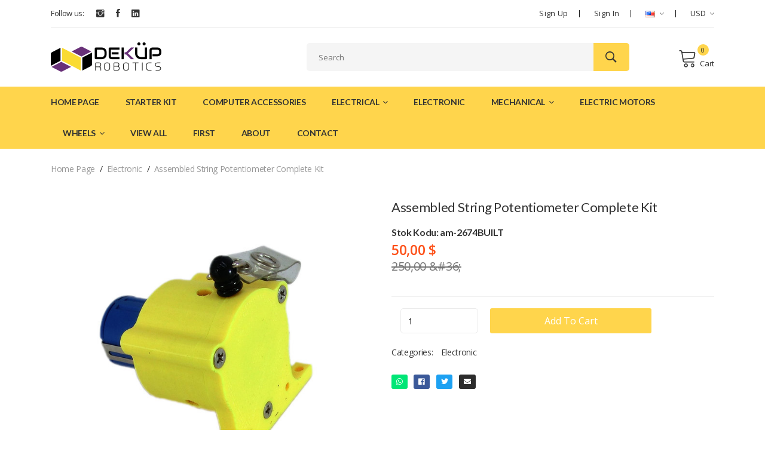

--- FILE ---
content_type: text/html; charset=UTF-8
request_url: https://dekuprobotics.com/en_US/product/assembled-string-potentiometer-complete-kit?type=971
body_size: 8797
content:
<!doctype html>
<html class="no-js" lang="en">
<head>
        <meta charset="utf-8">
    <meta http-equiv="x-ua-compatible" content="ie=edge">
    <title>Assembled String Potentiometer Complete Kit | Deküp Robotics</title>
    <meta name="robots" content="index">
    <meta name="description" content="Elektronıc">
    <meta property="og:title" content="Assembled String Potentiometer Complete Kit | Deküp Robotics"/>
    <meta property="og:site_name" content="Dekup Robotics"/>
    <meta property="og:url" content="https://dekuprobotics.com/en_US/product/assembled-string-potentiometer-complete-kit"/>
    <meta property="og:image" content="https://cdn.dekuprobotics.com/upload/images/products/917/1558864816zoom.jpg"/>
    <meta property="og:description" content="Elektronıc"/>
            <meta property="og:locale" content="en_US"/>
        <meta property="og:locale:alternate" content="tr_TR"/>
        <meta name="viewport" content="width=device-width, initial-scale=1">
    <!-- Favicon -->
    <link rel="shortcut icon" type="image/x-icon" href="https://dekuprobotics.com/v1/assets/img/favicon.ico">

    <!-- CSS
    ========================= -->
    

    <!-- Plugins CSS -->
    <link rel="stylesheet" href="https://use.fontawesome.com/releases/v5.8.1/css/all.css" integrity="sha384-50oBUHEmvpQ+1lW4y57PTFmhCaXp0ML5d60M1M7uH2+nqUivzIebhndOJK28anvf" crossorigin="anonymous">
    <link rel="stylesheet" href="https://dekuprobotics.com/v1/assets/css/plugins.css">
    <link rel="stylesheet" href="https://cdn.jsdelivr.net/npm/sweetalert2@7.9.2/dist/sweetalert2.min.css">
    <link href="https://cdnjs.cloudflare.com/ajax/libs/select2/4.0.6-rc.0/css/select2.min.css" rel="stylesheet" />
    <!-- Main Style CSS -->
    <link rel="stylesheet" href="https://dekuprobotics.com/v1/assets/css/style.css">
    <link rel="stylesheet" href="https://dekuprobotics.com/css/custom.css">

    <meta name="yandex-verification" content="0bcb209f6dd37482">
</head>

<body class="">
<!-- Main Wrapper Start -->
<!--header area start-->
<header class="header_area header_padding">
    <!--header top start-->
    <div class="header_top top_two">
        <div class="container">
            <div class="top_inner">
                <div class="row align-items-center">
                    <div class="col-lg-6 col-md-6">
                        <div class="follow_us">
                            <label>Follow us:</label>
                            <ul class="follow_link">
                                                                    <li><a target="_blank" href="https://www.instagram.com/dekupofficial/?hl=tr"><i class="ion-social-instagram"></i></a></li>
                                                                                                    <li><a target="_blank" href="https://www.facebook.com/dekupofficiall/"><i class="ion-social-facebook"></i></a></li>
                                                                                                    <li><a target="_blank" href="https://www.linkedin.com/company/dek%C3%BCp"><i class="ion-social-linkedin"></i></a></li>
                                                                                                                                                            </ul>
                        </div>
                    </div>
                    <div class="col-lg-6 col-md-6">
                        <div class="top_right text-right">
                            <ul>
                                
                                                                            <li class="top_links"><a href="https://dekuprobotics.com/en_US/register">Sign up</a></li>
                                        <li class="top_links"><a href="https://dekuprobotics.com/en_US/login">Sign in</a></li>
                                                                                                    <li class="language"><a href="#"><img src="https://dekuprobotics.com/v1/assets/img/flags/en_US.png" alt=""><i class="ion-ios-arrow-down"></i></a>
                                    <ul class="dropdown_language">
                                                                                    <li><a rel="alternate" hreflang="en_US" href="https://dekuprobotics.com/en_US/product/assembled-string-potentiometer-complete-kit?type=971">
                                                    <img src="https://dekuprobotics.com/v1/assets//img/flags/en_US.png" alt="English">English</a>
                                            </li>
                                                                                    <li><a rel="alternate" hreflang="tr" href="https://dekuprobotics.com/tr/product/assembled-string-potentiometer-complete-kit?type=971">
                                                    <img src="https://dekuprobotics.com/v1/assets//img/flags/tr.png" alt="Türkçe">Türkçe</a>
                                            </li>
                                                                            </ul>
                                </li>
                                <li class="currency">
        <a href="#">USD<i class="ion-ios-arrow-down"></i></a>
        <ul class="dropdown_currency">
                                                                        <li><a href="https://dekuprobotics.com/en_US/change/currency?code=USD">USD</a></li>
                                    </ul>
    </li>

                            </ul>
                        </div>
                    </div>
                </div>
            </div>
        </div>
    </div>
    <!--header top start-->
    <!--header middel start-->
    <div class="header_middle middle_two">
        <div class="container">
            <div class="row align-items-center">
                <div class="col-lg-3 col-md-3">
                    <div class="logo">
                        <a href="https://dekuprobotics.com/en_US"><img src="https://dekuprobotics.com/v1/assets//img/logo/logo.png" alt=""></a>
                    </div>
                </div>
                <div class="col-lg-9 col-md-9">
                    <div class="middel_right">
                        <div class="search-container search_two">
                            <form action="https://dekuprobotics.com/en_US/search" method="get">
                                <div class="search_box">
                                    <input placeholder="Search" name="q" type="text">
                                    <button type="submit"><i class="ion-ios-search-strong"></i></button>
                                </div>
                            </form>
                        </div>
                        <div class="middel_right_info">
                            <div class="mini_cart_wrapper">
                                <a href="javascript:void(0)"><span class="lnr lnr-cart"></span>Cart </a>
                                <span class="cart_quantity cart-piece"></span>
                                <!--mini cart-->
                                <div class="mini_cart">
                                    <div id="cart-items"></div>
                                    <div class="mini_cart_table">
                                        <div class="cart_total mt-10">
                                            <span>Total:</span>
                                            <span>
                                            <span class="price cart-total-price"></span> <span><small> + VAT </small></span>
                                                </span>
                                        </div>
                                    </div>

                                    <div class="mini_cart_footer">
                                        <div class="cart_button">
                                            <a href="https://dekuprobotics.com/en_US/basket">Go to Cart</a>
                                        </div>

                                    </div>

                                </div>
                                <!--mini cart end-->
                            </div>
                        </div>

                    </div>
                </div>
            </div>
        </div>
    </div>
    <!--header middel end-->
    <!--header bottom satrt-->
    <div class="header_bottom header_b_three sticky-header mb-0">
        <div class="container">
            <div class="row align-items-center">
                <div class="col-12">
                    <div class="main_menu header_position">
                        <nav>
                                                        
                            <ul>
                                <li><a href="https://dekuprobotics.com/en_US">Home Page</a></li>
                                                                                                                                                                                                        <li class="mega_items">
                                                    <a href="https://dekuprobotics.com/en_US/categories/starter-kit">
                                                        Starter Kit
                                                                                                            </a>
                                                                                                    </li>
                                                                                                                                                                                <li class="mega_items">
                                                    <a href="https://dekuprobotics.com/en_US/categories/computer-accessories">
                                                        Computer Accessories
                                                                                                            </a>
                                                                                                    </li>
                                                                                                                                                                                <li class="mega_items">
                                                    <a href="https://dekuprobotics.com/en_US/categories/electrical">
                                                        Electrical
                                                        <i class="fa fa-angle-down"></i>                                                    </a>
                                                                                                            <div class="mega_menu">
                                                            <ul class="mega_menu_inner">
                                                                                                                                    <li>
                                                                        <a href="https://dekuprobotics.com/en_US/categories/cables">
                                                                            Cables
                                                                        </a>
                                                                                                                                            </li>
                                                                                                                            </ul>
                                                                                                                    </div>
                                                                                                    </li>
                                                                                                                                                                                <li class="mega_items">
                                                    <a href="https://dekuprobotics.com/en_US/categories/electronic">
                                                        Electronic
                                                                                                            </a>
                                                                                                    </li>
                                                                                                                                                                                <li class="mega_items">
                                                    <a href="https://dekuprobotics.com/en_US/categories/mechanical-en">
                                                        Mechanical
                                                        <i class="fa fa-angle-down"></i>                                                    </a>
                                                                                                            <div class="mega_menu">
                                                            <ul class="mega_menu_inner">
                                                                                                                                    <li>
                                                                        <a href="https://dekuprobotics.com/en_US/categories/spacer">
                                                                            Spacer
                                                                        </a>
                                                                                                                                            </li>
                                                                                                                                    <li>
                                                                        <a href="https://dekuprobotics.com/en_US/categories/bolt-nut">
                                                                            Bolt &amp; Nut
                                                                        </a>
                                                                                                                                            </li>
                                                                                                                                    <li>
                                                                        <a href="https://dekuprobotics.com/en_US/categories/gears">
                                                                            Gears
                                                                        </a>
                                                                                                                                            </li>
                                                                                                                                    <li>
                                                                        <a href="https://dekuprobotics.com/en_US/categories/mechanical-hub">
                                                                            Mechanical Hub
                                                                        </a>
                                                                                                                                            </li>
                                                                                                                                    <li>
                                                                        <a href="https://dekuprobotics.com/en_US/categories/machine-key">
                                                                            Machine Key
                                                                        </a>
                                                                                                                                            </li>
                                                                                                                                    <li>
                                                                        <a href="https://dekuprobotics.com/en_US/categories/pulley">
                                                                            Pulley
                                                                        </a>
                                                                                                                                            </li>
                                                                                                                                    <li>
                                                                        <a href="https://dekuprobotics.com/en_US/categories/nitrile-tread">
                                                                            Nitrile Tread
                                                                        </a>
                                                                                                                                            </li>
                                                                                                                                    <li>
                                                                        <a href="https://dekuprobotics.com/en_US/categories/collar-clamp">
                                                                            Collar Clamp
                                                                        </a>
                                                                                                                                            </li>
                                                                                                                                    <li>
                                                                        <a href="https://dekuprobotics.com/en_US/categories/metal-pieces">
                                                                            Metal Pieces
                                                                        </a>
                                                                                                                                            </li>
                                                                                                                                    <li>
                                                                        <a href="https://dekuprobotics.com/en_US/categories/shaft">
                                                                            Shaft
                                                                        </a>
                                                                                                                                            </li>
                                                                                                                                    <li>
                                                                        <a href="https://dekuprobotics.com/en_US/categories/pneumatic">
                                                                            Pneumatic
                                                                        </a>
                                                                                                                                            </li>
                                                                                                                                    <li>
                                                                        <a href="https://dekuprobotics.com/en_US/categories/bearings">
                                                                            Bearings
                                                                        </a>
                                                                                                                                            </li>
                                                                                                                                    <li>
                                                                        <a href="https://dekuprobotics.com/en_US/categories/chain">
                                                                            Chain
                                                                        </a>
                                                                                                                                            </li>
                                                                                                                            </ul>
                                                                                                                            <div class="banner_static_menu">
                                                                    <a href="#"><img src="https://cdn.dekuprobotics.com/upload/images/category/47/1556034242banner1.jpg" alt=""></a>
                                                                </div>
                                                                                                                    </div>
                                                                                                    </li>
                                                                                                                                                                                <li class="mega_items">
                                                    <a href="https://dekuprobotics.com/en_US/categories/electric-motors">
                                                        Electric Motors
                                                                                                            </a>
                                                                                                    </li>
                                                                                                                                                                                <li class="mega_items">
                                                    <a href="https://dekuprobotics.com/en_US/categories/wheels">
                                                        Wheels
                                                        <i class="fa fa-angle-down"></i>                                                    </a>
                                                                                                            <div class="mega_menu">
                                                            <ul class="mega_menu_inner">
                                                                                                                                    <li>
                                                                        <a href="https://dekuprobotics.com/en_US/categories/compliant-wheel">
                                                                            Compliant Wheel
                                                                        </a>
                                                                                                                                            </li>
                                                                                                                                    <li>
                                                                        <a href="https://dekuprobotics.com/en_US/categories/higrip-wheel">
                                                                            HiGrip Wheel
                                                                        </a>
                                                                                                                                            </li>
                                                                                                                                    <li>
                                                                        <a href="https://dekuprobotics.com/en_US/categories/mecanum-wheel">
                                                                            Mecanum Wheel
                                                                        </a>
                                                                                                                                            </li>
                                                                                                                                    <li>
                                                                        <a href="https://dekuprobotics.com/en_US/categories/omni-wheel">
                                                                            Omni Wheel
                                                                        </a>
                                                                                                                                            </li>
                                                                                                                                    <li>
                                                                        <a href="https://dekuprobotics.com/en_US/categories/plaction-wheel">
                                                                            Plaction Wheel
                                                                        </a>
                                                                                                                                            </li>
                                                                                                                                    <li>
                                                                        <a href="https://dekuprobotics.com/en_US/categories/rubber-wheel">
                                                                            Rubber Wheel
                                                                        </a>
                                                                                                                                            </li>
                                                                                                                                    <li>
                                                                        <a href="https://dekuprobotics.com/en_US/categories/stealth-wheel">
                                                                            Stealth Wheel
                                                                        </a>
                                                                                                                                            </li>
                                                                                                                                    <li>
                                                                        <a href="https://dekuprobotics.com/en_US/categories/pneumatic-wheel">
                                                                            Pneumatic Wheel
                                                                        </a>
                                                                                                                                            </li>
                                                                                                                            </ul>
                                                                                                                    </div>
                                                                                                    </li>
                                                                                                                                                                                <li class="mega_items">
                                                    <a href="https://dekuprobotics.com/en_US/categories/view-all">
                                                        View All
                                                                                                            </a>
                                                                                                    </li>
                                                                                                                                                                                <li class="mega_items">
                                                    <a href="https://dekuprobotics.com/en_US/categories/first">
                                                        FIRST
                                                                                                            </a>
                                                                                                    </li>
                                                                                                                                                                                        <li><a href="https://dekuprobotics.com/en_US/pages/hakkimizda">About</a></li>
                                <li><a href="https://dekuprobotics.com/en_US/pages/iletisim">Contact</a></li>
                            </ul>
                        </nav>
                    </div>
                </div>

            </div>
        </div>
    </div>
    <!--header bottom end-->

</header>
<!--header area end-->
<!--Offcanvas menu area start-->
<div class="Offcanvas_menu">
    <div class="container">
        <div class="row">
            <div class="col-12">
                <div class="canvas_open">
                    <span>MENU</span>
                    <a href="javascript:void(0)"><i class="ion-navicon"></i></a>
                </div>
                <div class="Offcanvas_menu_wrapper">

                    <div class="canvas_close">
                        <a href="#"><i class="ion-android-close"></i></a>
                    </div>


                    <div class="top_right text-right">
                        <ul>
                            
                                                                    <li class="top_links"><a href="https://dekuprobotics.com/en_US/register"><i class="ion-android-person"></i>  Sign up</a></li>
                                    <li class="top_links"><a href="https://dekuprobotics.com/en_US/login"><i class="ion-android-person"></i>  Sign in</a></li>
                                                                                        <li class="language"><img src="https://dekuprobotics.com/v1/assets/img/flags/en_US.png" alt=""><i class="ion-ios-arrow-down"></i></a>
                                <ul class="dropdown_language">
                                                                            <li><a rel="alternate" hreflang="en_US" href="https://dekuprobotics.com/en_US/product/assembled-string-potentiometer-complete-kit?type=971">
                                                <img src="https://dekuprobotics.com/v1/assets//img/flags/en_US.png" alt="English">English</a>
                                        </li>
                                                                            <li><a rel="alternate" hreflang="tr" href="https://dekuprobotics.com/tr/product/assembled-string-potentiometer-complete-kit?type=971">
                                                <img src="https://dekuprobotics.com/v1/assets//img/flags/tr.png" alt="Türkçe">Türkçe</a>
                                        </li>
                                                                    </ul>
                            </li>
                            <li class="currency">
        <a href="#">USD<i class="ion-ios-arrow-down"></i></a>
        <ul class="dropdown_currency">
                                                                        <li><a href="https://dekuprobotics.com/en_US/change/currency?code=USD">USD</a></li>
                                    </ul>
    </li>

                        </ul>
                    </div>

                    <div class="search-container">
                        <form action="https://dekuprobotics.com/en_US/search" method="get">
                            <div class="search_box">
                                <input name="q" placeholder="Search" type="text">
                                <button type="submit"><i class="ion-ios-search-strong"></i></button>
                            </div>
                        </form>
                    </div>
                    <div id="menu" class="text-left ">
                                                <ul>

                            <li><a href="https://dekuprobotics.com/en_US">Home Page</a></li>
                                                                                                                                                                                    <li>
                                                <a href="https://dekuprobotics.com/en_US/categories/starter-kit">
                                                    Starter Kit
                                                </a>
                                                                                            </li>
                                                                                                                                                                <li>
                                                <a href="https://dekuprobotics.com/en_US/categories/computer-accessories">
                                                    Computer Accessories
                                                </a>
                                                                                            </li>
                                                                                                                                                                <li>
                                                <a href="https://dekuprobotics.com/en_US/categories/electrical">
                                                    Electrical
                                                </a>
                                                
                                                        <ul>
                                                                                                                            <li>
                                                                    <a href="https://dekuprobotics.com/en_US/categories/cables">
                                                                        Cables
                                                                    </a>
                                                                                                                                    </li>
                                                                                                                    </ul>

                                                                                            </li>
                                                                                                                                                                <li>
                                                <a href="https://dekuprobotics.com/en_US/categories/electronic">
                                                    Electronic
                                                </a>
                                                                                            </li>
                                                                                                                                                                <li>
                                                <a href="https://dekuprobotics.com/en_US/categories/mechanical-en">
                                                    Mechanical
                                                </a>
                                                
                                                        <ul>
                                                                                                                            <li>
                                                                    <a href="https://dekuprobotics.com/en_US/categories/spacer">
                                                                        Spacer
                                                                    </a>
                                                                                                                                    </li>
                                                                                                                            <li>
                                                                    <a href="https://dekuprobotics.com/en_US/categories/bolt-nut">
                                                                        Bolt &amp; Nut
                                                                    </a>
                                                                                                                                    </li>
                                                                                                                            <li>
                                                                    <a href="https://dekuprobotics.com/en_US/categories/gears">
                                                                        Gears
                                                                    </a>
                                                                                                                                    </li>
                                                                                                                            <li>
                                                                    <a href="https://dekuprobotics.com/en_US/categories/mechanical-hub">
                                                                        Mechanical Hub
                                                                    </a>
                                                                                                                                    </li>
                                                                                                                            <li>
                                                                    <a href="https://dekuprobotics.com/en_US/categories/machine-key">
                                                                        Machine Key
                                                                    </a>
                                                                                                                                    </li>
                                                                                                                            <li>
                                                                    <a href="https://dekuprobotics.com/en_US/categories/pulley">
                                                                        Pulley
                                                                    </a>
                                                                                                                                    </li>
                                                                                                                            <li>
                                                                    <a href="https://dekuprobotics.com/en_US/categories/nitrile-tread">
                                                                        Nitrile Tread
                                                                    </a>
                                                                                                                                    </li>
                                                                                                                            <li>
                                                                    <a href="https://dekuprobotics.com/en_US/categories/collar-clamp">
                                                                        Collar Clamp
                                                                    </a>
                                                                                                                                    </li>
                                                                                                                            <li>
                                                                    <a href="https://dekuprobotics.com/en_US/categories/metal-pieces">
                                                                        Metal Pieces
                                                                    </a>
                                                                                                                                    </li>
                                                                                                                            <li>
                                                                    <a href="https://dekuprobotics.com/en_US/categories/shaft">
                                                                        Shaft
                                                                    </a>
                                                                                                                                    </li>
                                                                                                                            <li>
                                                                    <a href="https://dekuprobotics.com/en_US/categories/pneumatic">
                                                                        Pneumatic
                                                                    </a>
                                                                                                                                    </li>
                                                                                                                            <li>
                                                                    <a href="https://dekuprobotics.com/en_US/categories/bearings">
                                                                        Bearings
                                                                    </a>
                                                                                                                                    </li>
                                                                                                                            <li>
                                                                    <a href="https://dekuprobotics.com/en_US/categories/chain">
                                                                        Chain
                                                                    </a>
                                                                                                                                    </li>
                                                                                                                    </ul>

                                                                                            </li>
                                                                                                                                                                <li>
                                                <a href="https://dekuprobotics.com/en_US/categories/electric-motors">
                                                    Electric Motors
                                                </a>
                                                                                            </li>
                                                                                                                                                                <li>
                                                <a href="https://dekuprobotics.com/en_US/categories/wheels">
                                                    Wheels
                                                </a>
                                                
                                                        <ul>
                                                                                                                            <li>
                                                                    <a href="https://dekuprobotics.com/en_US/categories/compliant-wheel">
                                                                        Compliant Wheel
                                                                    </a>
                                                                                                                                    </li>
                                                                                                                            <li>
                                                                    <a href="https://dekuprobotics.com/en_US/categories/higrip-wheel">
                                                                        HiGrip Wheel
                                                                    </a>
                                                                                                                                    </li>
                                                                                                                            <li>
                                                                    <a href="https://dekuprobotics.com/en_US/categories/mecanum-wheel">
                                                                        Mecanum Wheel
                                                                    </a>
                                                                                                                                    </li>
                                                                                                                            <li>
                                                                    <a href="https://dekuprobotics.com/en_US/categories/omni-wheel">
                                                                        Omni Wheel
                                                                    </a>
                                                                                                                                    </li>
                                                                                                                            <li>
                                                                    <a href="https://dekuprobotics.com/en_US/categories/plaction-wheel">
                                                                        Plaction Wheel
                                                                    </a>
                                                                                                                                    </li>
                                                                                                                            <li>
                                                                    <a href="https://dekuprobotics.com/en_US/categories/rubber-wheel">
                                                                        Rubber Wheel
                                                                    </a>
                                                                                                                                    </li>
                                                                                                                            <li>
                                                                    <a href="https://dekuprobotics.com/en_US/categories/stealth-wheel">
                                                                        Stealth Wheel
                                                                    </a>
                                                                                                                                    </li>
                                                                                                                            <li>
                                                                    <a href="https://dekuprobotics.com/en_US/categories/pneumatic-wheel">
                                                                        Pneumatic Wheel
                                                                    </a>
                                                                                                                                    </li>
                                                                                                                    </ul>

                                                                                            </li>
                                                                                                                                                                <li>
                                                <a href="https://dekuprobotics.com/en_US/categories/view-all">
                                                    View All
                                                </a>
                                                                                            </li>
                                                                                                                                                                <li>
                                                <a href="https://dekuprobotics.com/en_US/categories/first">
                                                    FIRST
                                                </a>
                                                                                            </li>
                                                                                                                                                                    <li><a href="#">MECHANICAL</a>
                                <ul>
                                    <li><a href="#">Building Materials</a>
                                        <ul>
                                            <li><a href="#">Bevel</a></li>
                                            <li><a href="#">Planetary</a></li>
                                            <li><a href="#">Spur - Dual Speed</a></li>
                                            <li><a href="#">Worm</a></li>
                                            <li><a href="#">Spur - Single Speed</a></li>
                                        </ul>
                                    </li>
                                    <li><a href="#">Gearboxes</a>
                                        <ul>
                                            <li><a href="#">Bevel</a></li>
                                            <li><a href="#">Planetary</a></li>
                                            <li><a href="#">Spur - Dual Speed</a></li>
                                            <li><a href="#">Worm</a></li>
                                            <li><a href="#">Spur - Single Speed</a></li>

                                        </ul>
                                    </li>
                                    <li><a href="#">Hardware</a>
                                        <ul>
                                            <li><a href="#">Bevel</a></li>
                                            <li><a href="#">Planetary</a></li>
                                            <li><a href="#">Spur - Dual Speed</a></li>
                                            <li><a href="#">Worm</a></li>
                                            <li><a href="#">Spur - Single Speed</a></li>

                                        </ul>
                                    </li>

                                </ul>
                            </li>


                            <li><a href="https://dekuprobotics.com/en_US/pages/hakkimizda">About</a></li>
                            <li><a href="https://dekuprobotics.com/en_US/pages/iletisim">Contact</a></li>
                        </ul>
                    </div>
                </div>
            </div>
        </div>
    </div>

</div><!--Offcanvas menu area end-->

        <div class="breadcrumbs_area">
        <div class="container">
            <div class="row">
                <div class="col-12">
                    <div class="breadcrumb_content">
                        <ul>
                            <li><a href="https://dekuprobotics.com/en_US">Home Page</a></li>
                            <li><a href="https://dekuprobotics.com/en_US/categories/electronic">Electronic</a></li>
                            <li class="active"><a href="#">Assembled String Potentiometer Complete Kit</a></li>
                        </ul>
                    </div>
                </div>
            </div>
        </div>
    </div>
    <div id="variant-pricing" style="display: flex;flex-direction: row" data-unavailable-text="Stoklarda yok">
                                                                                        
                                                                                    <div
                                           
                data-variantID="971"
                        data-variantTitle="Assembled String Potentiometer Complete Kit"
                        data-code="am-2674BUILT_am-2674BUILT"
                        data-price="50,00"
                        data-originalprice="250,00"
                        data-discount="80"
                        data-avaible="true"
                        data-img="2052"
                        data-laststock=""
                >
                </div>
                        </div>
    <div class="allimages" style="display:none;">
                                                    <div class="item zoom  variant_add "><img class="variant-images" src="https://cdn.dekuprobotics.com/upload/images/products/917/1558864816zoom.jpg" alt="main"></div>
                <div>
                    <div class="owl-thumbs-item  variant_thumb_add ">
                        <div class="col-3 owl-dot">
                            <img class="variant-images img-fluid" src="https://cdn.dekuprobotics.com/upload/images/products/917/1558864816zoom.jpg" data-imgid="2051" alt="main">
                        </div>
                    </div>
                </div>
                                            <div class="item zoom  variant_971 "><img class="variant-images" src="https://cdn.dekuprobotics.com/upload/images/products/917/1558864818zoom.jpg" alt="variant"></div>
                <div>
                    <div class="owl-thumbs-item  variant_thumb_971 ">
                        <div class="col-3 owl-dot">
                            <img class="variant-images img-fluid" src="https://cdn.dekuprobotics.com/upload/images/products/917/1558864818zoom.jpg" data-imgid="2052" alt="variant">
                        </div>
                    </div>
                </div>
                        </div>
    <div class="product_details mt-20">
        <div class="container">
            <div class="row">
                <div class="col-lg-6 col-md-6">
                    <div class="product-details-tab">

                        <div class="alert-area">
                            <div class="alert alert-info" id="unavaible" style="display: none">
                                <p>This product is temporarily not available. It will be resold when the product is supplied.</p>
                            </div>
                            <div class="alert alert-warning lightAnimation" id="stockwarning" style="display: none">
                                <p>We have the last <span></span> pieces in stock.</p>
                            </div>
                        </div>
                        <div class="product-slider-container product-item">
                            <div class="product-gallery-slider-owl product-single-carousel owl-carousel owl-theme">

                            </div>
                            <!-- End .product-single-carousel -->
                            <span class="prod-full-screen">
                                            <i class="icon-plus"></i>
                                        </span>
                        </div>
                        <div class="product-gallery-owl-thumbs prod-thumbnail row owl-dots" id='carousel-custom-dots'>

                        </div>
                    </div>
                </div>
                <div class="col-lg-6 col-md-6">
                    <div class="product_d_right product-details">
                        <form action="#" id="productform">
                            <input type="hidden" name="_token" value="8EboR4IgUHGNLRpJ3JcofTSjgMXNtMr3aa4kRxKP">
                            <input type="hidden" name="product" value="917">
                            <input type="hidden" id="variantid" name="variant" value="">
                            <div class="product-title">
                            <h1 class="">Assembled String Potentiometer Complete Kit</h1>
                                <h4>Stok Kodu: am-2674BUILT</h4>
                            </div>

                            <div class="price_box">
                                <span class="current_price new-price" id="product-price"></span>
                                <span class="old_price old-price" id="product-originalprice"></span>

                            </div>
                            <div class="product_desc">
                                <p></p>
                            </div>
                            <div class="product-filters-container">
                                                                    
                                        <table class="table variant-table" id="product-variants"  style="display: none;"  >
                                            <thead>
                                            <tr>
                                                <th>Variant</th>
                                                <th>Price</th>
                                                <th>#</th>
                                            </tr>
                                            </thead>
                                            <tbody>
                                                                                                                                                <tr>
                                                        <td class="variant-title">

                                                            <span class="variant-name">Assembled String Potentiometer Complete Kit</span>
                                                            <div class="variant-options">
                                                                                                                                                                                                                                                                </div>

                                                        </td>
                                                        <td class="variant-price">
                                                            50,00 &#36;


                                                        </td>
                                                        <td class="variant-radio">
                                                            <input  checked="checked"  type="radio" class="variant_radio" id="add_to_cart_cartItem_variant_971" name="add_to_cart[cartItem][variant]" required="required" value="am-2674BUILT_am-2674BUILT">
                                                            <label for="add_to_cart_cartItem_variant_971"></label>
                                                        </td>
                                                    </tr>
                                                                                            
                                            </tbody>
                                        </table>

                                    
                                
                            </div><!-- End .product-filters-container -->

                            <div class="product_variant quantity product-add-cart">
                                <input type="number" class="quantity-input" name="quantity" id="quantity-input" value="1" min="1" max="999">
                                <button class="button paction add-cart " type="submit">Add to cart</button>
                            </div>
                                                                                                                                
                                    <a href="#" class="button paction product-add-wish" data-type="wish"
                                       data-variant="971"
                                       data-addicon="far fa-bell" data-addtext="Add Wishlist"
                                       data-removeicon="far fa-bell-slash"
                                       data-removetext="Remove From Wishlist" style="display: none;">
                                                                <span class="product-add-wish-icon infoicon mr-3"><i
                                                                            class="far fa-bell"></i> </span>
                                        <span class="product-add-wish-text infotext"> Add Wishlist</span>
                                    </a>
                                                                                        <div class=" product_d_action">
                                <ul>
                                    
                                </ul>
                            </div>
                            <div class="product_meta">
                                <span>Categories: <a href="https://dekuprobotics.com/en_US/categories/electronic">Electronic</a></span>
                            </div>

                        </form>
                        <div class="priduct_social">
                            <ul>
                                <li><a class="share-whatsapp whatsapp" target="_blank" title="Share with WhatsApp" class="social-tooltip share-whatsapp" href=""><i class="fab fa-whatsapp"></i></a></li>
                                <li><a class="share-facebook facebook" target="_blank" title="Share on Facebook" class="social-tooltip share-facebook" href=""><i class="fab fa-facebook-f"></i></a></li>
                                <li><a class="share-twitter twitter" target="_blank" title="Share on Twitter" class="social-tooltip share-twitter" href="" target="_blank"><i class="fab fa-twitter"></i></a></li>
                                <li><a class="share-mail email" target="_blank" title="Send E-mail" class="social-tooltip share-mail" href=""><i class="fas fa-envelope"></i></a></li>
                            </ul>
                        </div>

                    </div>
                </div>
            </div>
        </div>
    </div>
    <!--product details end-->

    <!--product info start-->
    <div class="product_d_info">
        <div class="container">
            <div class="row">
                <div class="col-12">
                    <div class="product_d_inner">
                        <div class="product_info_button">
                            <ul class="nav" role="tablist">
                                <li>
                                    <a class="active" data-toggle="tab" href="#info" role="tab" aria-controls="info" aria-selected="false">Product description</a>
                                </li>
                                <li>
                                    <a data-toggle="tab" href="#sheet" role="tab" aria-controls="sheet" aria-selected="false">Technicial Specs</a>
                                </li>
                                <li>
                                    <a data-toggle="tab" href="#installments" role="tab" aria-controls="installments" aria-selected="false">Instalment</a>
                                </li>
                            </ul>
                        </div>
                        <div class="tab-content">
                            <div class="tab-pane fade show active" id="info" role="tabpanel">
                                <div class="product_info_content">
                                    A great start to being able to use a string pot sensor is here. This kit comes with the enclosure where the potentiometer and spring tensioned wire meet.<br /><br />
<br /><br />
A portion of the proceeds of this sale will be given to Chap Robotics FRC team 2468,   who developed and used this idea on their competition robots.<br /><br />
<br /><br />
  Included Hardware:  Three - 4-40 x 0.75" Screws (to seal the enclosure)  One - 4-40 x 3/8" SHCS (to capture the potentiometer shaft)  One - Retractable String component  One - Precision Potentiometer, 10 turn, 5Koh  One - String Potentiometer EnclosureNote:   With the retractable string provided you will only be able to get about   eight to nine turns out of the ten turn potentiometer. To get the full range,   use the spring from the retractable string component and a 30" string   instead.    <br /><br />
  Assembled Version using modified FRC Team 2468 3D Print Files<br><br><div class='product-documents'> <h3 class='product-documents__title'>Documents</h3> <div class='product-documents__display--name'>Don&#39;t see what you need?</div> <div class='product-documents__list--item'><a target="_blank" class="product-documents__link" href="https://andymark-weblinc.netdna-ssl.com/media/W1siZiIsIjIwMTgvMTIvMjQvMjEvNDcvNTEvYTIyYTU1YzMtOWQyNC00YTAyLTkwNjMtNmE1ZjhhMDliM2E0L0FsbC1HdWlkZXMtRHJhd2luZ3MtQ0FELUZpbGVzLmh0bWwiXV0/See%20all%20our%20guides%2C%20drawings%20and%20CAD%20files%20here?sha=8049d29137d1abc5">See all our guides, drawings and CAD files here</a></div> </div>
                                </div>
                            </div>
                            <div class="tab-pane fade" id="sheet" role="tabpanel">
                                <div class="product_d_table">
                                    <form action="#">
                                        <table>
                                            <tbody>
                                            <tr>
                                                <th scope="row">Stock code</th>
                                                <td>am-2674BUILT</td>
                                            </tr>
                                                                                                                                                                                    </tbody>
                                        </table>
                                    </form>
                                </div>
                            </div>

                            <div class="tab-pane fade" id="installments" role="tabpanel">
                                <div class="installment-list">
                                    <div class="row">
                                        <div class="bank-table col-xl-3 col-lg-4 col-md-6 col-sm-6 col-12">
                                            <div class="bank-name bank-Bonus">
                                                <img src="https://dekuprobotics.com/v1/assets/img/banks/bonus.png" alt="">
                                            </div>
                                            <div class="bank-installments-table Bonus">
                                                <table class="table">
                                                    <thead>
                                                    <tr>
                                                        <th scope="col">#</th>
                                                        <th scope="col">Installment Amount</th>
                                                        <th scope="col">Total Price</th>
                                                    </tr>
                                                    </thead>
                                                    <tbody>

                                                    </tbody>
                                                </table>
                                            </div>
                                        </div>
                                        <div class="bank-table col-xl-3 col-lg-4 col-md-6 col-sm-6 col-12">
                                            <div class="bank-name bank-World">
                                                <img src="https://dekuprobotics.com/v1/assets/img/banks/world.png" alt="">
                                            </div>
                                            <div class="bank-installments-table World">
                                                <table class="table">
                                                    <thead>
                                                    <tr>
                                                        <th scope="col">#</th>
                                                        <th scope="col">Installment Amount</th>
                                                        <th scope="col">Total Price</th>
                                                    </tr>
                                                    </thead>
                                                    <tbody>

                                                    </tbody>
                                                </table>
                                            </div>
                                        </div>
                                        <div class="bank-table col-xl-3 col-lg-4 col-md-6 col-sm-6 col-12">
                                            <div class="bank-name bank-Axess">
                                                <img src="https://dekuprobotics.com/v1/assets/img/banks/axess.png" alt="">
                                            </div>
                                            <div class="bank-installments-table Axess">
                                                <table class="table">
                                                    <thead>
                                                    <tr>
                                                        <th scope="col">#</th>
                                                        <th scope="col">Installment Amount</th>
                                                        <th scope="col">Total Price</th>
                                                    </tr>
                                                    </thead>
                                                    <tbody>

                                                    </tbody>
                                                </table>
                                            </div>
                                        </div>
                                        <div class="bank-table col-xl-3 col-lg-4 col-md-6 col-sm-6 col-12">
                                            <div class="bank-name bank-CardFinans">
                                                <img src="https://dekuprobotics.com/v1/assets/img/banks/cardfinans.png" alt="">
                                            </div>
                                            <div class="bank-installments-table CardFinans">
                                                <table class="table">
                                                    <thead>
                                                    <tr>
                                                        <th scope="col">#</th>
                                                        <th scope="col">Installment Amount</th>
                                                        <th scope="col">Total Price</th>
                                                    </tr>
                                                    </thead>
                                                    <tbody>

                                                    </tbody>
                                                </table>
                                            </div>
                                        </div>
                                        <div class="bank-table col-xl-3 col-lg-4 col-md-6 col-sm-6 col-12">
                                            <div class="bank-name bank-Maximum">
                                                <img src="https://dekuprobotics.com/v1/assets/img/banks/maximum.png" alt="">
                                            </div>
                                            <div class="bank-installments-table Maximum">
                                                <table class="table">
                                                    <thead>
                                                    <tr>
                                                        <th scope="col">#</th>
                                                        <th scope="col">Installment Amount</th>
                                                        <th scope="col">Total Price</th>
                                                    </tr>
                                                    </thead>
                                                    <tbody>

                                                    </tbody>
                                                </table>
                                            </div>
                                        </div>
                                        <div class="bank-table col-xl-3 col-lg-4 col-md-6 col-sm-6 col-12">
                                            <div class="bank-name bank-Paraf">
                                                <img src="https://dekuprobotics.com/v1/assets/img/banks/paraf.png" alt="">
                                            </div>
                                            <div class="bank-installments-table Paraf">
                                                <table class="table">
                                                    <thead>
                                                    <tr>
                                                        <th scope="col">#</th>
                                                        <th scope="col">Installment Amount</th>
                                                        <th scope="col">Total Price</th>
                                                    </tr>
                                                    </thead>
                                                    <tbody>

                                                    </tbody>
                                                </table>
                                            </div>
                                        </div>
                                        <div class="bank-table col-xl-3 col-lg-4 col-md-6 col-sm-6 col-12">
                                            <div class="bank-name bank-Advantage">
                                                <img src="https://dekuprobotics.com/v1/assets/img/banks/advantage.png" alt="">
                                            </div>
                                            <div class="bank-installments-table Advantage">
                                                <table class="table">
                                                    <thead>
                                                    <tr>
                                                        <th scope="col">#</th>
                                                        <th scope="col">Installment Amount</th>
                                                        <th scope="col">Total Price</th>
                                                    </tr>
                                                    </thead>
                                                    <tbody>

                                                    </tbody>
                                                </table>
                                            </div>
                                        </div>
                                    </div>
                                </div>
                            </div>
                        </div>
                    </div>
                </div>
            </div>
        </div>
    </div>
    <!--product info end-->

    <!--product area start-->
                
<!--footer area start-->
<footer class="footer_widgets">
    <div class="container">
        <div class="footer_top">
            <div class="row">
                <div class="col-lg-4 col-md-6">
                    <div class="widgets_container contact_us">
                        <div class="footer_logo">
                            <a href="#"><img src="https://dekuprobotics.com/v1/assets/img/logo/logo.png" alt=""></a>
                        </div>
                        <div class="footer_contact">
                            <p>DEKÜP Ltd.Şti.</p>
                            <p><span>Address</span>
                                VIA GREEN İş Merkezi, Mustafa Kemal Mah. 2079. Sok. No:2 A11 Çankaya / ANKARA </p>
                            <p><span>Need Help?</span>Call: +90.312.286 79 03 &amp; +90.312.287 73 68 </p>
                        </div>
                    </div>
                </div>
                                                                            <div class="col-lg-2 col-md-6">
                            <div class="widgets_container widget_menu">
                                <h3>About Us</h3>
                                                                    <div class="footer_menu">
                                        <ul>
                                                                                            <li><a href="https://dekuprobotics.com/en_US/pages/about-us">About Us</a></li>
                                                                                            <li><a href="https://dekuprobotics.com/en_US/pages/contact">Contact</a></li>
                                                                                    </ul>

                                    </div><!-- End .row -->
                                                            </div>
                        </div>
                                            <div class="col-lg-2 col-md-6">
                            <div class="widgets_container widget_menu">
                                <h3>Contracts &amp; Privacy</h3>
                                                                    <div class="footer_menu">
                                        <ul>
                                                                                            <li><a href="https://dekuprobotics.com/en_US/pages/privacy-policy">Privacy Policy</a></li>
                                                                                            <li><a href="https://dekuprobotics.com/en_US/pages/online-returns-and-exchange-conditions">Online Returns and Exchange Conditions</a></li>
                                                                                            <li><a href="https://dekuprobotics.com/en_US/pages/distance-sale-agreement-and-withdrawal-certificate">Distance Sale Agreement and withdrawal certificate</a></li>
                                                                                            <li><a href="https://dekuprobotics.com/en_US/pages/garanti-kosullari-en">Garanti Koşulları</a></li>
                                                                                    </ul>

                                    </div><!-- End .row -->
                                                            </div>
                        </div>
                                            <div class="col-lg-2 col-md-6">
                            <div class="widgets_container widget_menu">
                                <h3>Payment &amp; Delivery</h3>
                                                                    <div class="footer_menu">
                                        <ul>
                                                                                            <li><a href="https://dekuprobotics.com/en_US/pages/secure-payment">Secure Payment</a></li>
                                                                                            <li><a href="https://dekuprobotics.com/en_US/pages/delivery-1">Delivery</a></li>
                                                                                            <li><a href="https://dekuprobotics.com/en_US/pages"></a></li>
                                                                                    </ul>

                                    </div><!-- End .row -->
                                                            </div>
                        </div>
                                    

                
            </div>
        </div>
        <div class="footer_bottom">
            <div class="row">
                <div class="col-lg-6 col-md-6">
                    <div class="copyright_area">
                        <p>Copyright © 2019 <a href="#">Deküp Robotics</a> All Right Reserved.</p>

                    </div>
                </div>
                <div class="col-lg-6 col-md-6">
                    <div class="footer_payment text-right">
                        <a href="#"><img src="https://dekuprobotics.com/v1/assets/img/icon/payment.png" alt=""></a>
                    </div>
                </div>
            </div>
        </div>
    </div>
</footer><!--footer area end-->


<!-- modal area start-->
<div class="modal fade" id="modal_box" tabindex="-1" role="dialog"  aria-hidden="true">
    <div class="modal-dialog modal-dialog-centered" role="document">
        <div class="modal-content">
            <button type="button" class="close" data-dismiss="modal" aria-label="Close">
                <span aria-hidden="true">&times;</span>
            </button>
            <div class="modal_body">
                <div class="container">
                    <div class="row">
                        <div class="col-lg-5 col-md-5 col-sm-12">
                            <div class="modal_tab">
                                <div class="tab-content product-details-large">
                                    <div class="tab-pane fade show active" id="tab1" role="tabpanel" >
                                        <div class="modal_tab_img">
                                            <a href="#"><img src="https://dekuprobotics.com/v1/assets/img/product/product1.jpg" alt=""></a>
                                        </div>
                                    </div>
                                    <div class="tab-pane fade" id="tab2" role="tabpanel">
                                        <div class="modal_tab_img">
                                            <a href="#"><img src="https://dekuprobotics.com/v1/assets/img/product/product2.jpg" alt=""></a>
                                        </div>
                                    </div>
                                    <div class="tab-pane fade" id="tab3" role="tabpanel">
                                        <div class="modal_tab_img">
                                            <a href="#"><img src="https://dekuprobotics.com/v1/assets/img/product/product3.jpg" alt=""></a>
                                        </div>
                                    </div>
                                    <div class="tab-pane fade" id="tab4" role="tabpanel">
                                        <div class="modal_tab_img">
                                            <a href="#"><img src="https://dekuprobotics.com/v1/assets/img/product/product5.jpg" alt=""></a>
                                        </div>
                                    </div>
                                </div>
                                <div class="modal_tab_button">
                                    <ul class="nav product_navactive owl-carousel" role="tablist">
                                        <li >
                                            <a class="nav-link active" data-toggle="tab" href="#tab1" role="tab" aria-controls="tab1" aria-selected="false">
                                                <img src="https://dekuprobotics.com/v1/assets/img/product/product1.jpg" alt="">
                                            </a>
                                        </li>
                                        <li>
                                            <a class="nav-link" data-toggle="tab" href="#tab2" role="tab" aria-controls="tab2" aria-selected="false">
                                                <img src="https://dekuprobotics.com/v1/assets/img/product/product2.jpg" alt="">
                                            </a>
                                        </li>
                                        <li>
                                            <a class="nav-link button_three" data-toggle="tab" href="#tab3" role="tab" aria-controls="tab3" aria-selected="false">
                                                <img src="https://dekuprobotics.com/v1/assets/img/product/product3.jpg" alt="">
                                            </a>
                                        </li>
                                        <li>
                                            <a class="nav-link" data-toggle="tab" href="#tab4" role="tab" aria-controls="tab4" aria-selected="false">
                                                <img src="https://dekuprobotics.com/v1/assets/img/product/product5.jpg" alt="">
                                            </a>
                                        </li>

                                    </ul>
                                </div>
                            </div>
                        </div>
                        <div class="col-lg-7 col-md-7 col-sm-12">
                            <div class="modal_right">
                                <div class="modal_title mb-10">
                                    <h2>Handbag feugiat</h2>
                                </div>
                                <div class="modal_price mb-10">
                                    <span class="new_price">$64.99</span>
                                    <span class="old_price" >$78.99</span>
                                </div>
                                <div class="modal_description mb-15">
                                    <p>NI roboRIO adipisicing elit. Mollitia iste laborum ad impedit pariatur esse optio tempora sint ullam autem deleniti nam in quos qui nemo ipsum numquam, reiciendis maiores quidem aperiam, rerum vel recusandae </p>
                                </div>
                                <div class="variants_selects">
                                    <div class="variants_size">
                                        <h2>size</h2>
                                        <select class="select_option">
                                            <option selected value="1">s</option>
                                            <option value="1">m</option>
                                            <option value="1">l</option>
                                            <option value="1">xl</option>
                                            <option value="1">xxl</option>
                                        </select>
                                    </div>
                                    <div class="variants_color">
                                        <h2>color</h2>
                                        <select class="select_option">
                                            <option selected value="1">purple</option>
                                            <option value="1">violet</option>
                                            <option value="1">black</option>
                                            <option value="1">pink</option>
                                            <option value="1">orange</option>
                                        </select>
                                    </div>
                                    <div class="modal_add_to_cart">
                                        <form action="#">
                                            <input min="0" max="100" step="2" value="1" type="number">
                                            <button type="submit">add to cart</button>
                                        </form>
                                    </div>
                                </div>
                                <div class="modal_social">
                                    <h2>Share this product</h2>
                                    <ul>
                                        <li class="facebook"><a href="#"><i class="fa fa-facebook"></i></a></li>
                                        <li class="twitter"><a href="#"><i class="fa fa-twitter"></i></a></li>
                                        <li class="pinterest"><a href="#"><i class="fa fa-pinterest"></i></a></li>
                                        <li class="google-plus"><a href="#"><i class="fa fa-google-plus"></i></a></li>
                                        <li class="linkedin"><a href="#"><i class="fa fa-linkedin"></i></a></li>
                                    </ul>
                                </div>
                            </div>
                        </div>
                    </div>
                </div>
            </div>
        </div>
    </div>
</div>
<button class="fakeladda"></button>

<!-- modal area end-->



<!-- JS
============================================ -->


<!-- Plugins JS -->
<script src="https://dekuprobotics.com/v1/assets/js/plugins.js"></script>
<script>
            window.exchangeratio = 1.00000;
    window.exchangecurrency = "USD";
    window.exchangesymbol = "&amp;#36;";
    window.cdnurl = "https://cdn.dekuprobotics.com/upload";


    // GLOBAL TRANSLATE
    window.okay = "Okay";
    window.formLogin = "Logging In...";
    window.errorTitle = "Error!";
    window.cancel = "Cancel";
    window.login = "Sign in";
    window.signUp = "Sign up";
    window.success = "Success!";
    window.progressSuccess = "Success!";
    window.progressFailed = "Failed!";
    window.progressFailedUpdate = "Profile could not update";
    window.staticTitle = " | Deküp Robotics";
    window.addressErrorUpdate = "Address could not updated";
    window.errorPhone = "Incorrenct phone number";
    window.loginText = "Sign in";
    window.signUpText = "Sign up";
    window.continueShopping = "Continue Shopping";
    window.goToCart = "Go to Cart";
    window.commentDeleted = "Your Comment Could Not Be Removed";
    window.areYouSureDelete = "Do you want to delete?";
    window.commentYes = "Yes, continue";
    window.commentCancel = "Cancel";
    window.formCartAdding = "Adding to cart...";
    window.addressErrorSave = "Address could not save";
    window.addressErrorDelete = "Address could not delete";
    window.addressInvalidPhone = "Invalid phone number";
    window.orderAreYouSureCancel = "Do you want to cancel?";
    window.orderAreYouSureCancelWarning = "This action cannot be undone!";
    window.orderYesGoOn = "Yes, continue";
    window.orderCancel = "Cancel";
    window.installment = "Installment";
    window.noInstallments = "One Time Payment";

    window.basketDelete = "Are you sure you want to delete the product";
    window.addressDelete = "Are you sure you want to delete the address?";
    window.AlertBasketDelete = "Product will be delete from basket";


    //  ROUTERS
    window.routeNewsletter = "https://dekuprobotics.com/en_US/newsletter";
    window.routeCartAdd = "https://dekuprobotics.com/en_US/cart/add";
    window.routeToggleFavorite = "https://dekuprobotics.com/en_US/favorite";
    window.routeLogin = "https://dekuprobotics.com/en_US/login";
    window.routeRegister = "https://dekuprobotics.com/en_US/register";
    window.routeBasket = "https://dekuprobotics.com/en_US/basket";
    window.routeUpdateItem = "https://dekuprobotics.com/en_US/cart/update";
    window.routeCartAjax = "https://dekuprobotics.com/en_US/cart/ajax";
    window.routeCartRemoveItem = "https://dekuprobotics.com/en_US/cart/remove";
    window.routeProductSlug = "https://dekuprobotics.com/en_US/product/";
    window.routePostReview = "https://dekuprobotics.com/en_US/newreview";
    window.routeChangePass = "https://dekuprobotics.com/en_US/profile/password";
    window.routeRemoveReview = "https://dekuprobotics.com/en_US/profile/remove/review";
    window.routeGetProvinces = "https://dekuprobotics.com/en_US/get/provinces";
    window.routeMyAddresses = "https://dekuprobotics.com/en_US/profile/myaddresses";
    window.routeProfileEdit = "https://dekuprobotics.com/en_US/profile/edit";
    window.routeAddAddressShipping = "https://dekuprobotics.com/en_US/profile/addaddress/shipping";
    window.routeAddAdressBill = "https://dekuprobotics.com/en_US/profile/addaddress/bill";
    window.routeBinCheck = "https://dekuprobotics.com/en_US/payment/bin/check";
    window.routeResultcurrency = "https://dekuprobotics.com/en_US/checkout/result-currency";

    window.timer = 2500;

    // DATA TABLE
    window.search = "Search...";
    window.zeroRecords = "There were no results...";

    window.utilsScript = "https://dekuprobotics.com/v1/vendor/phone-mask/utils.js";
    window.dataTablesTurkish = "https://dekuprobotics.com/v1/vendor/DataTables/Turkish.json";

    window.csrfToken = "8EboR4IgUHGNLRpJ3JcofTSjgMXNtMr3aa4kRxKP";
    window.getCurrency = "&#36;";

            window.loginurl = "https://dekuprobotics.com/en_US/product/assembled-string-potentiometer-complete-kit";
</script><script src="https://cdnjs.cloudflare.com/ajax/libs/limonte-sweetalert2/7.29.2/sweetalert2.all.js"></script>
<script src="https://cdnjs.cloudflare.com/ajax/libs/select2/4.0.6-rc.0/js/select2.min.js"></script>
<script src="https://dekuprobotics.com/js/libs.min.js"></script>
<script src="https://dekuprobotics.com/v1/assets/js/main.js"></script>
<script src="https://dekuprobotics.com/v1/js/main.js"></script>

    <script src="https://cdnjs.cloudflare.com/ajax/libs/select2/4.0.6-rc.0/js/select2.min.js"></script>
    <script src="https://cdn.jsdelivr.net/npm/tooltipster@4.2.6/dist/js/tooltipster.bundle.min.js"></script>


    <script src="https://dekuprobotics.com/v1/vendor/zoom-master/jquery.zoom.min.js"></script>

    <script>
        window.installments = {"Axess":{"1":0,"2":5.63,"3":7.35,"4":8.93,"5":10.72,"6":12.76,"7":14.76,"8":16.75,"9":18.93,"10":21.26,"11":23.46,"12":24.98},"Bonus":{"1":0,"2":5.63,"3":7.35,"4":8.93,"5":10.72,"6":12.76,"7":14.76,"8":16.75,"9":18.93,"10":21.26,"11":23.46,"12":24.98},"Maximum":{"1":0,"2":5.63,"3":7.35,"4":8.93,"5":10.72,"6":12.76,"7":14.76,"8":16.75,"9":18.93,"10":21.26,"11":23.46,"12":24.98},"Advantage":{"1":0,"2":5.63,"3":7.35,"4":8.93,"5":10.72,"6":12.76,"7":14.76,"8":16.75,"9":18.93,"10":21.26,"11":23.46,"12":24.98},"CardFinans":{"1":0,"2":5.63,"3":7.35,"4":8.93,"5":10.72,"6":12.76,"7":14.76,"8":16.75,"9":18.93,"10":21.26,"11":23.46,"12":24.98},"World":{"1":0,"2":5.63,"3":7.35,"4":8.93,"5":10.72,"6":12.76,"7":14.76,"8":16.75,"9":18.93,"10":21.26,"11":23.46,"12":24.98},"Paraf":{"1":0,"2":5.63,"3":7.35,"4":8.93,"5":10.72,"6":12.76,"7":14.76,"8":16.75,"9":18.93,"10":21.26,"11":23.46,"12":24.98}};

        window.productCode = "am-2674BUILT";
        window.RequestUrl = "https://dekuprobotics.com/en_US/product/assembled-string-potentiometer-complete-kit"
    </script>
    <script src="https://dekuprobotics.com/v1/js/product/product.js?v0.6"></script>
                        <script src="https://dekuprobotics.com/v1/js/product/variant-radio.js?v0.6"></script>

            

<!-- Main JS -->


</body>
</html>

--- FILE ---
content_type: text/css
request_url: https://dekuprobotics.com/v1/assets/css/style.css
body_size: 22361
content:
/*-----------------------------------------------------------------------------------

    
    CSS INDEX
    =========================================
    01. header css here
    02. slider area css here
    03. product section css here
    04. banner section css here 
    05. blog area css here
    06. newsletter area css here
    07. footer area css here
    08. shop page css here
    09. error page css heer 
    10. about page css here
    11. blog page css here 
    12. blog details css here
    13. cart page css here
    14. checkout page css here
    15. contact page css here
    16. faq page css here
    17. login page css here
    18. my account css here
    19. portfolio page css here
    20. services page css here
    21. shipping css here
    22. wishlist css here
    23. newsletter popup css here
    24. modal css here
    
    

-----------------------------------------------------------------------------------*/
@import url("https://fonts.googleapis.com/css?family=Lato:100,300,300i,400,400i,700,700i,900,900i|Open+Sans:300,400,400i,600,600i,700,700i,800,800i");
* {
  box-sizing: border-box;
}

/* transition */
/* flex */
/* transform */
/* opacity */
/*----------------------------------------*/
/*  01. Theme default CSS
/*----------------------------------------*/
/*-- Google Font --*/
/*-- Common Style --*/
*, *::after, *::before {
  box-sizing: border-box;
}

html, body {
  height: 100%;
}

body {
  line-height: 24px;
  font-size: 14px;
  font-style: normal;
  font-weight: 400;
  visibility: visible;
  font-family: "Open Sans", sans-serif;
  color: #333;
  letter-spacing: -0.025em;
}

h1, h2, h3, h4, h5, h6 {
  font-weight: 400;
  margin-top: 0;
  font-family: "Lato", sans-serif;
}

h1 {
  font-size: 48px;
  line-height: 1;
  font-weight: 700;
}

h2 {
  font-size: 36px;
  line-height: 36px;
}

h3 {
  font-size: 30px;
  line-height: 30px;
}

h4 {
  font-size: 16px;
  line-height: 19px;
  font-weight: 700;
}

h5 {
  font-size: 14px;
  line-height: 18px;
}

h6 {
  font-size: 12px;
  line-height: 14px;
}

p:last-child {
  margin-bottom: 0;
}

a, button {
  color: inherit;
  line-height: inherit;
  text-decoration: none;
  cursor: pointer;
}

a, button, img, input, span {
  transition: all 0.3s ease 0s;
}

*:focus {
  outline: none !important;
}

a:focus {
  color: inherit;
  outline: none;
  text-decoration: none;
}

a:hover {
  text-decoration: none;
}

button, input[type="submit"] {
  cursor: pointer;
}

img {
  max-width: 100%;
  height: auto;
}

ul {
  list-style: outside none none;
  margin: 0;
  padding: 0;
}

/*-- 
    - Common Classes
-----------------------------------------*/
.fix {
  overflow: hidden;
}

.hidden {
  display: none;
}

.clear {
  clear: both;
}

.container {
  max-width: 1140px;
}
@media only screen and (min-width: 992px) and (max-width: 1199px) {
  .container {
    max-width: 970px;
  }
}
@media only screen and (min-width: 768px) and (max-width: 991px) {
  .container {
    max-width: 750px;
  }
}

@media only screen and (max-width: 767px) {
  .container {
    width: 450px;
  }
}
@media only screen and (max-width: 479px) {
  .container {
    width: 100%;
  }
}
.capitalize {
  text-transform: capitalize;
}

.uppercase {
  text-transform: uppercase;
}

.no-gutters > .col, .no-gutters > [class*="col-"] {
  padding-right: 0;
  padding-left: 0;
  margin: 0;
}

/*-- 
    - Background color
-----------------------------------------*/
.bg-white {
  background-color: #ffffff;
}

.bg-light-grey {
  background-color: #f6fafb;
}

.bg-grey {
  background-color: #f8f8f8;
}

.bluewood-bg {
  background: #354b65;
}

/*- Overlay Color BG -*/
.bluewood-bg-overlay {
  position: relative;
}
.bluewood-bg-overlay::before {
  background: rgba(70, 90, 112, 0.9);
  content: "";
  position: absolute;
  left: 0;
  top: 0;
  width: 100%;
  height: 100%;
}

.overly-bg-black {
  position: relative;
}
.overly-bg-black::after {
  background: rgba(0, 0, 0, 0.3);
  content: "";
  position: absolute;
  left: 0;
  top: 0;
  width: 100%;
  height: 100%;
}

/*-- 
    - color
-----------------------------------------*/
/*-- 
    - Input Placeholder
-----------------------------------------*/
input:-moz-placeholder, textarea:-moz-placeholder {
  opacity: 1;
  -ms-filter: "progid:DXImageTransform.Microsoft.Alpha(Opacity=100)";
}

input::-webkit-input-placeholder, textarea::-webkit-input-placeholder {
  opacity: 1;
  -ms-filter: "progid:DXImageTransform.Microsoft.Alpha(Opacity=100)";
}

input::-moz-placeholder, textarea::-moz-placeholder {
  opacity: 1;
  -ms-filter: "progid:DXImageTransform.Microsoft.Alpha(Opacity=100)";
}

input:-ms-input-placeholder, textarea:-ms-input-placeholder {
  opacity: 1;
  -ms-filter: "progid:DXImageTransform.Microsoft.Alpha(Opacity=100)";
}

/*-- 
    Scroll Up 
-----------------------------------------*/
#scrollUp {
  background: #ffd54c none repeat scroll 0 0;
  bottom: 85px;
  color: #ffffff;
  cursor: pointer;
  display: none;
  font-size: 20px;
  height: 45px;
  line-height: 39px;
  position: fixed;
  right: 12px;
  text-align: center;
  width: 45px;
  z-index: 9999;
  border-radius: 50%;
  border: 2px solid #fff;
  -webkit-transition: .3s;
  transition: .3s;
}
#scrollUp:hover i {
  animation-name: fadeInUp;
  animation-duration: 1s;
  animation-fill-mode: both;
  animation-iteration-count: infinite;
}

/*-- 
    - Main Wrapper
-----------------------------------------*/
.main-wrapper.header-transparent {
  padding: 0 !important;
  margin: 0 !important;
}

/*-- 
    - Section Padding
-------------------------------------*/
.section-ptb {
  padding: 100px 0;
}
@media only screen and (min-width: 992px) and (max-width: 1199px) {
  .section-ptb {
    padding: 90px 0;
  }
}
@media only screen and (min-width: 768px) and (max-width: 991px) {
  .section-ptb {
    padding: 80px 0;
  }
}
@media only screen and (max-width: 767px) {
  .section-ptb {
    padding: 70px 0;
  }
}
@media only screen and (max-width: 479px) {
  .section-ptb {
    padding: 60px 0;
  }
}

.section-pt {
  padding-top: 100px;
}
@media only screen and (min-width: 992px) and (max-width: 1199px) {
  .section-pt {
    padding-top: 90px;
  }
}
@media only screen and (min-width: 768px) and (max-width: 991px) {
  .section-pt {
    padding-top: 80px;
  }
}
@media only screen and (max-width: 767px) {
  .section-pt {
    padding-top: 70px;
  }
}
@media only screen and (max-width: 479px) {
  .section-pt {
    padding-top: 60px;
  }
}

.section-pt-70 {
  padding-top: 70px;
}
@media only screen and (min-width: 992px) and (max-width: 1199px) {
  .section-pt-70 {
    padding-top: 60px;
  }
}
@media only screen and (min-width: 768px) and (max-width: 991px) {
  .section-pt-70 {
    padding-top: 50px;
  }
}
@media only screen and (max-width: 767px) {
  .section-pt-70 {
    padding-top: 40px;
  }
}
@media only screen and (max-width: 479px) {
  .section-pt-70 {
    padding-top: 30px;
  }
}

.section-pb-70 {
  padding-bottom: 80px;
}
@media only screen and (min-width: 992px) and (max-width: 1199px) {
  .section-pb-70 {
    padding-bottom: 60px;
  }
}
@media only screen and (min-width: 768px) and (max-width: 991px) {
  .section-pb-70 {
    padding-bottom: 50px;
  }
}
@media only screen and (max-width: 767px) {
  .section-pb-70 {
    padding-bottom: 40px;
  }
}
@media only screen and (max-width: 479px) {
  .section-pb-70 {
    padding-bottom: 30px;
  }
}

.section-pb {
  padding-bottom: 100px;
}
@media only screen and (min-width: 992px) and (max-width: 1199px) {
  .section-pb {
    padding-bottom: 90px;
  }
}
@media only screen and (min-width: 768px) and (max-width: 991px) {
  .section-pb {
    padding-bottom: 80px;
  }
}
@media only screen and (max-width: 767px) {
  .section-pb {
    padding-bottom: 70px;
  }
}
@media only screen and (max-width: 479px) {
  .section-pb {
    padding-bottom: 60px;
  }
}

.mt-10 {
  margin-top: 10px;
}

.mt-15 {
  margin-top: 15px;
}

.mt-17 {
  margin-top: 17px;
}

.mt-20 {
  margin-top: 20px;
}

.mt-23 {
  margin-top: 23px;
}

.mt-30 {
  margin-top: 30px;
}

.mt-32 {
  margin-top: 32px;
}

.mt-50 {
  margin-top: 50px;
}

.mb-0 {
  margin-bottom: 0;
}

.mb-15 {
  margin-bottom: 15px;
}

.mb-42 {
  margin-bottom: 42px;
}

.mb-45 {
  margin-bottom: 45px;
}

.mb-50 {
  margin-bottom: 50px;
}

.mb-30 {
  margin-bottom: 30px;
}

/* 02. Element */
.button {
  background: #ffd54c;
  box-shadow: none;
  color: #ffffff;
  display: inline-block;
  height: 45px;
  line-height: 45px;
  padding: 0 22px;
  text-transform: uppercase;
  font-size: 13px;
  border-radius: 3px;
}

/* 2. Home 1 Header css here */
/* 01. header css here */
.Offcanvas_menu {
  display: none;
}
@media only screen and (min-width: 768px) and (max-width: 991px) {
  .Offcanvas_menu {
    display: block;
    margin-bottom: 30px;
  }
}
@media only screen and (max-width: 767px) {
  .Offcanvas_menu {
    display: block;
    margin-bottom: 25px;
  }
}

.Offcanvas_menu_wrapper {
  width: 300px;
  position: fixed;
  background: #fff;
  z-index: 99;
  top: 0;
  height: 100vh;
  transition: .5s;
  left: 0;
  margin-left: -300px;
  padding: 50px 20px 30px;
  overflow-y: auto;
}
.Offcanvas_menu_wrapper.active {
  margin-left: 0;
}
.Offcanvas_menu_wrapper .slinky-theme-default {
  background: inherit;
  min-height: 300px;
  overflow-y: auto;
}
.Offcanvas_menu_wrapper .follow_us {
  display: block;
}
.Offcanvas_menu_wrapper .search-container {
  display: block;
  margin-right: 0;
  margin-bottom: 24px;
}
.Offcanvas_menu_wrapper .search_box {
  border: 1px solid #f0f0f0;
  width: 100%;
}
.Offcanvas_menu_wrapper .search_box input {
  padding: 0 70px 0 15px;
  height: 35px;
}
.Offcanvas_menu_wrapper .search_box button {
  width: 52px;
  font-size: 21px;
}
.Offcanvas_menu_wrapper .search_box button:hover {
  background: #ffd54c;
  color: #333;
}
.Offcanvas_menu_wrapper .top_right {
  display: block;
  margin-bottom: 18px;
}
.Offcanvas_menu_wrapper .top_right > ul > li {
  padding-right: 4px;
  margin-right: 5px;
}
.Offcanvas_menu_wrapper .top_right > ul > li::before {
  display: none;
}
.Offcanvas_menu_wrapper .top_right > ul > li > a {
  font-size: 13px;
  line-height: 22px;
}

.Offcanvas_follow {
  display: flex;
  justify-content: center;
  margin-bottom: 21px;
}
.Offcanvas_follow label {
  margin-bottom: 0;
  margin-right: 20px;
  font-size: 13px;
}
.Offcanvas_follow ul li {
  display: inline-block;
  margin-left: 16px;
}
.Offcanvas_follow ul li:first-child {
  margin-left: 0;
}
.Offcanvas_follow ul li a {
  font-size: 18px;
}
.Offcanvas_follow ul li a:hover {
  color: #ffd54c;
}

.slinky-theme-default a:not(.back) {
  padding: 10px 0;
  text-transform: capitalize;
  font-size: 16px;
  font-weight: 400;
}
.slinky-theme-default a:not(.back):hover {
  background: inherit;
  color: #ffd54c;
}

.canvas_close {
  position: absolute;
  top: 7px;
  right: 13px;
}
.canvas_close a {
  font-size: 22px;
  text-transform: uppercase;
  font-weight: 500;
  width: 35px;
  height: 35px;
  display: block;
  text-align: center;
  line-height: 33px;
  border: 1px solid #f0f0f0;
  border-radius: 50%;
}
.canvas_close a:hover {
  color: #ffd54c;
}

.canvas_open {
  display: flex;
  justify-content: space-between;
  border: 1px solid #f0f0f0;
  padding: 7px 20px 6px;
}
.canvas_open span {
  font-size: 18px;
  font-weight: 500;
  line-height: 27px;
}
.canvas_open a {
  font-size: 28px;
}

@media only screen and (min-width: 768px) and (max-width: 991px) {
  .header_area {
    padding-bottom: 30px;
  }
}
@media only screen and (max-width: 767px) {
  .header_area {
    padding-bottom: 25px;
  }
}
.header_area.header_padding {
  padding-bottom: 0;
}

.sticky-header.sticky {
  position: fixed;
  z-index: 99;
  width: 100%;
  top: 0;
  background: rgba(255, 255, 255, 0.7);
  box-shadow: 0 0 2px rgba(0, 0, 0, 0.1);
  -webkit-animation-name: fadeInDown;
  animation-name: fadeInDown;
  -webkit-animation-duration: 900ms;
  animation-duration: 900ms;
  -webkit-animation-timing-function: cubic-bezier(0.2, 1, 0.22, 1);
  animation-timing-function: cubic-bezier(0.2, 1, 0.22, 1);
  -webkit-animation-delay: 0s;
  animation-delay: 0s;
  -webkit-animation-iteration-count: 1;
  animation-iteration-count: 1;
  -webkit-animation-direction: normal;
  animation-direction: normal;
  -webkit-animation-fill-mode: none;
  animation-fill-mode: none;
  -webkit-animation-play-state: running;
  animation-play-state: running;
  border-bottom: 0;
}
@media only screen and (min-width: 768px) and (max-width: 991px) {
  .sticky-header.sticky {
    position: inherit;
    -webkit-box-shadow: inherit;
    box-shadow: inherit;
    -webkit-animation-name: inherit;
    animation-name: inherit;
    padding: 0;
    background: inherit;
    opacity: inherit;
  }
}
@media only screen and (max-width: 767px) {
  .sticky-header.sticky {
    position: inherit;
    -webkit-box-shadow: inherit;
    box-shadow: inherit;
    -webkit-animation-name: inherit;
    animation-name: inherit;
    padding: 0;
    background: inherit;
    opacity: inherit;
  }
}

.header_top {
  background: #ffd54c;
}
@media only screen and (max-width: 767px) {
  .header_top {
    display: none;
  }
}
@media only screen and (min-width: 768px) and (max-width: 991px) {
  .header_top {
    display: none;
  }
}

.top_inner {
  border-bottom: 1px solid rgba(0, 0, 0, 0.1);
}
@media only screen and (max-width: 767px) {
  .top_inner {
    border: 0;
  }
}

.follow_us {
  display: flex;
}
.follow_us label {
  margin-bottom: 0;
  margin-right: 20px;
  font-size: 13px;
}
.follow_us ul li {
  display: inline-block;
  margin-left: 16px;
}
.follow_us ul li:first-child {
  margin-left: 0;
}
.follow_us ul li a {
  color: #333;
  font-size: 18px;
}
.follow_us ul li a:hover {
  opacity: 0.7;
}

.top_right > ul > li {
  display: inline-block;
  position: relative;
  padding-right: 20px;
  margin-right: 20px;
}
.top_right > ul > li:hover ul.dropdown_currency, .top_right > ul > li:hover ul.dropdown_language, .top_right > ul > li:hover ul.dropdown_links {
  top: 100%;
  opacity: 1;
  visibility: visible;
}
.top_right > ul > li:hover ul.dropdown_language {
  top: 100%;
  opacity: 1;
  visibility: visible;
}
.top_right > ul > li:hover ul.dropdown_links {
  top: 100%;
  opacity: 1;
  visibility: visible;
}
.top_right > ul > li:hover > a {
  opacity: 0.7;
}
@media only screen and (max-width: 767px) {
  .top_right > ul > li {
    padding-right: 15px;
    margin-right: 15px;
  }
}
.top_right > ul > li:last-child {
  padding-right: 0;
  margin-right: 0;
}
.top_right > ul > li::before {
  position: absolute;
  content: "";
  width: 1px;
  height: 12px;
  background: #1b1b1b;
  top: 50%;
  right: 0px;
  transform: translatey(-50%);
}
.top_right > ul > li:last-child::before {
  display: none;
}
.top_right > ul > li > a {
  color: #333;
  text-transform: capitalize;
  line-height: 45px;
  font-size: 13px;
  cursor: pointer;
  display: inline-block;
  font-weight: 400;
  letter-spacing: 0.3px;
}
@media only screen and (max-width: 767px) {
  .top_right > ul > li > a {
    line-height: 22px;
  }
}
.top_right > ul > li > a img {
  margin-right: 2px;
}
.top_right > ul > li > a i.ion-ios-arrow-down {
  margin-left: 6px;
  font-size: 11px;
}
.top_right > ul > li > a i.ion-android-person {
  margin-right: 4px;
}

.top_right > ul > li:hover a:not([href]):not([tabindex]) {
  color: #ffd54c;
}

.dropdown_currency, .dropdown_language, .dropdown_links {
  position: absolute;
  background: #fff;
  box-shadow: 0 0 5px rgba(0, 0, 0, 0.2);
  min-width: 130px;
  text-align: left;
  top: 125%;
  right: 0;
  -webkit-transition: all .3s ease-out;
  transition: all .3s ease-out;
  overflow: hidden;
  z-index: 9999;
  padding: 9px 18px 8px;
  border-radius: 3px;
  opacity: 0;
  visibility: hidden;
  border: 1px solid #f0f0f0;
}
@media only screen and (max-width: 767px) {
  .dropdown_currency, .dropdown_language, .dropdown_links {
    right: 0;
    left: auto;
    min-width: 142px;
    padding: 0 6px;
  }
}
.dropdown_currency li, .dropdown_language li, .dropdown_links li {
  border-bottom: 1px solid #f0f0f0;
}
.dropdown_currency li:last-child, .dropdown_language li:last-child, .dropdown_links li:last-child {
  border-bottom: 0;
}
.dropdown_currency li a, .dropdown_language li a, .dropdown_links li a {
  text-transform: capitalize;
  display: block;
  font-size: 13px;
  white-space: nowrap;
  padding: 7px 0;
  line-height: 20px;
}
.dropdown_currency li a:hover, .dropdown_language li a:hover, .dropdown_links li a:hover {
  color: #ffd54c;
}

.dropdown_language {
  right: 0;
}
.dropdown_language li a img {
  margin-right: 4px;
}

.dropdown_links {
  left: 0;
}

/*header top css end*/
/* 2.2 header middel css here */
@media only screen and (max-width: 767px) {
  .logo {
    text-align: center;
    margin-bottom: 21px;
  }
}
@media only screen and (max-width: 767px) {
  .logo a img {
    max-width: 135px;
  }
}

.header_middle {
  background: #ffd54c;
  padding: 25px 0;
}
@media only screen and (min-width: 768px) and (max-width: 991px) {
  .header_middle {
    padding: 21px 0;
  }
}
@media only screen and (max-width: 767px) {
  .header_middle {
    padding: 22px 0 20px;
  }
}

.middel_right {
  display: flex;
  -webkit-box-pack: end;
  -ms-flex-pack: end;
  justify-content: flex-end;
  align-items: center;
}
@media only screen and (max-width: 767px) {
  .middel_right {
    justify-content: center;
    flex-direction: column;
  }
}

.search-container {
  margin-right: 82px;
}
@media only screen and (min-width: 768px) and (max-width: 991px) {
  .search-container {
    display: none;
  }
}
@media only screen and (max-width: 767px) {
  .search-container {
    display: none;
  }
}

.search_box {
  position: relative;
  width: 540px;
  background: #fff;
  border-radius: 5px;
}
@media only screen and (min-width: 992px) and (max-width: 1199px) {
  .search_box {
    width: 360px;
  }
}
.search_box input {
  border: 0;
  background: none;
  width: 100%;
  height: 47px;
  color: #9e9e9e;
  font-size: 13px;
  font-weight: 400;
  padding: 0 80px 0 20px;
}
@media only screen and (max-width: 767px) {
  .search_box input {
    height: 40px;
    padding: 0 100px 0 20px;
  }
}
.search_box button {
  border: 0;
  position: absolute;
  top: 0;
  right: 0;
  background: #333;
  width: 60px;
  height: 100%;
  color: #fff;
  font-weight: 500;
  font-size: 25px;
  border-top-right-radius: 5px;
  border-bottom-right-radius: 5px;
  -webkit-transition: 0.3s;
  transition: 0.3s;
}
.search_box button:hover {
  background: #2b3137;
}
@media only screen and (max-width: 767px) {
  .search_box button {
    padding: 0 20px;
    border-radius: 0 3px 3px 0;
  }
}

.middel_right_info {
  display: flex;
  align-items: center;
  margin-top: 7px;
}

.header_wishlist {
  position: relative;
  margin-right: 24px;
}
@media only screen and (min-width: 992px) and (max-width: 1199px) {
  .header_wishlist {
    margin-right: 20px;
  }
}
@media only screen and (min-width: 768px) and (max-width: 991px) {
  .header_wishlist {
    margin-right: 15px;
  }
}
.header_wishlist span.wishlist_quantity {
  position: absolute;
  left: 37px;
  width: 19px;
  height: 19px;
  line-height: 19px;
  text-align: center;
  background: #fff;
  border-radius: 50%;
  top: -7px;
  font-size: 11px;
}
.header_wishlist a {
  font-size: 13px;
  font-weight: 400;
  text-transform: capitalize;
  display: block;
}
.header_wishlist a:hover {
  color: #fd5018;
}
.header_wishlist a span {
  font-size: 32px;
  padding-right: 4px;
}
@media only screen and (min-width: 768px) and (max-width: 991px) {
  .header_wishlist a span {
    font-size: 27px;
    padding-right: 3px;
  }
}

.mini_cart_wrapper {
  position: relative;
}
.mini_cart_wrapper:hover > a {
  color: #fd5018;
}
.mini_cart_wrapper span.cart_quantity {
  position: absolute;
  left: 32px;
  width: 19px;
  height: 19px;
  line-height: 19px;
  text-align: center;
  background: #fff;
  border-radius: 50%;
  top: -7px;
  font-size: 11px;
}
.mini_cart_wrapper > a {
  font-size: 13px;
  font-weight: 400;
  text-transform: capitalize;
  display: block;
}
.mini_cart_wrapper > a span {
  font-size: 32px;
  padding-right: 5px;
}
@media only screen and (min-width: 768px) and (max-width: 991px) {
  .mini_cart_wrapper > a span {
    font-size: 27px;
    padding-right: 2px;
  }
}
.mini_cart_wrapper:hover .mini_cart {
  opacity: 1;
  visibility: visible;
  top: 135%;
}

.mini_cart {
  position: absolute;
  min-width: 355px;
  padding: 18px 28px 33px;
  background: #fff;
  box-shadow: 0 0 7px 0 rgba(0, 0, 0, 0.15);
  border: 1px solid #f0f0f0;
  z-index: 999;
  right: 0;
  top: 150%;
  opacity: 0;
  visibility: hidden;
  -webkit-transition: 0.3s;
  transition: 0.3s;
}
@media only screen and (min-width: 768px) and (max-width: 991px) {
  .mini_cart {
    display: none;
    opacity: inherit;
    visibility: inherit;
    top: 135%;
    transition: unset;
  }
}
@media only screen and (max-width: 767px) {
  .mini_cart {
    min-width: 285px;
    right: -42px;
    display: none;
    opacity: inherit;
    visibility: inherit;
    top: 135%;
    transition: unset;
  }
}

.cart_img {
  width: 32%;
  margin-right: 10px;
}

.cart_info {
  width: 52%;
}
.cart_info a {
  font-weight: 400;
  text-transform: capitalize;
  font-size: 14px;
  line-height: 20px;
  display: block;
  margin-bottom: 6px;
}
.cart_info a:hover {
  color: #ffd54c;
}
.cart_info span {
  display: block;
}
.cart_info span.quantity {
  margin-bottom: 5px;
  font-size: 12px;
}
.cart_info span.price_cart {
  font-weight: 600;
}

.cart_remove {
  width: 10%;
  text-align: right;
}
.cart_remove a {
  color: #757575;
  font-size: 18px;
}
.cart_remove a:hover {
  color: #ffd54c;
}

.cart_item {
  overflow: hidden;
  padding: 11px 0;
  border-bottom: 1px solid #f0f0f0;
  display: flex;
}

.mini_cart_table {
  padding: 23px 0;
}

.cart_total {
  display: flex;
  justify-content: space-between;
}
.cart_total span {
  font-size: 14px;
  font-weight: 400;
}
.cart_total span.price {
  font-weight: 700;
}

.cart_button:first-child {
  margin-bottom: 15px;
}
.cart_button a {
  text-transform: uppercase;
  border-radius: 3px;
  font-weight: 600;
  background: #eef0f1;
  display: block;
  text-align: center;
  line-height: 20px;
  margin-bottom: 0;
  padding: 15px 0px 13px;
}
.cart_button a:hover {
  background: #ffd54c;
  color: #fff;
}

/*header middel css end*/
/* 2.4 main menu css here */
.header_bottom {
  margin-bottom: 20px;
  box-shadow: 0 3px 11px 0 rgba(0, 0, 0, 0.1);
}
@media only screen and (min-width: 768px) and (max-width: 991px) {
  .header_bottom {
    margin-bottom: 0;
    box-shadow: none;
  }
}
@media only screen and (max-width: 767px) {
  .header_bottom {
    margin-bottom: 0;
    box-shadow: none;
  }
}

.header_position {
  position: relative;
}

@media only screen and (min-width: 768px) and (max-width: 991px) {
  .main_menu {
    display: none;
  }
}
@media only screen and (max-width: 767px) {
  .main_menu {
    display: none;
  }
}
.main_menu nav > ul > li {
  display: inline-block;
  position: relative;
}
.main_menu nav > ul > li:hover ul.sub_menu {
  opacity: 1;
  visibility: visible;
  transform: perspective(600px) rotateX(0deg);
}
.main_menu nav > ul > li:hover .mega_menu {
  opacity: 1;
  visibility: visible;
  transform: perspective(600px) rotateX(0deg);
}
.main_menu nav > ul > li:hover > a {
  color: #ffd54c;
}
.main_menu nav > ul > li:first-child > a {
  padding-left: 0;
}
.main_menu nav > ul > li > a {
  display: block;
  padding: 14px 20px 14px 20px;
  font-size: 14px;
  line-height: 24px;
  text-transform: uppercase;
  font-weight: 700;
  font-family: "Lato", sans-serif;
}
@media only screen and (min-width: 992px) and (max-width: 1199px) {
  .main_menu nav > ul > li > a {
    font-size: 16px;
  }
}
.main_menu nav > ul > li > a i {
  margin-left: 3px;
}
.main_menu nav > ul > li ul.sub_menu {
  position: absolute;
  min-width: 200px;
  padding: 25px 20px;
  background: #fff;
  box-shadow: 0 3px 11px 0 rgba(0, 0, 0, 0.1);
  -webkit-transform: perspective(600px) rotateX(-90deg);
  transform: perspective(600px) rotateX(-90deg);
  -webkit-transform-origin: 0 0 0;
  transform-origin: 0 0 0;
  left: 0;
  right: auto;
  opacity: 0;
  visibility: hidden;
  -webkit-transition: 0.5s;
  transition: 0.5s;
  z-index: 99;
  top: 100%;
  text-align: left;
}
.main_menu nav > ul > li ul.sub_menu li a {
  font-weight: 500;
  display: block;
  line-height: 30px;
  text-transform: uppercase;
  font-family: "Lato", sans-serif;
  font-size: 13px;
}
.main_menu nav > ul > li ul.sub_menu li a:hover {
  color: #ffd54c;
}
.main_menu nav > ul > li.mega_items {
  position: static;
}
.main_menu nav > ul > li .mega_menu {
  position: absolute;
  min-width: 100%;
  padding: 25px 30px 30px 30px;
  background: #fff;
  box-shadow: 0 3px 11px 0 rgba(0, 0, 0, 0.1);
  -webkit-transform: perspective(600px) rotateX(-90deg);
  transform: perspective(600px) rotateX(-90deg);
  -webkit-transform-origin: 0 0 0;
  transform-origin: 0 0 0;
  left: 0;
  right: auto;
  opacity: 0;
  visibility: hidden;
  -webkit-transition: 0.5s;
  transition: 0.5s;
  z-index: 99;
  top: 100%;
  text-align: left;
}
.main_menu nav > ul > li .mega_menu .banner_static_menu {
  margin-top: 20px;
}
.main_menu nav > ul > li .mega_menu .banner_static_menu a {
  width: 100%;
}
.main_menu nav > ul > li .mega_menu .banner_static_menu a img {
  width: 100%;
}
.main_menu nav > ul > li .mega_menu .banner_static_menu a img:hover {
  opacity: 0.7;
}

.mega_menu_inner {
  display: flex;
  justify-content: space-between;
}
.mega_menu_inner > li > a {
  font-size: 14px;
  line-height: 24px;
  text-transform: uppercase;
  font-weight: 700;
  font-family: "Lato", sans-serif;
  display: block;
  margin-bottom: 8px;
}
.mega_menu_inner > li > a:hover {
  color: #ffd54c;
}
.mega_menu_inner > li ul li {
  display: block;
}
.mega_menu_inner > li ul li a {
  font-weight: 400;
  display: block;
  line-height: 28px;
  text-transform: capitalize;
}
.mega_menu_inner > li ul li a:hover {
  color: #ffd54c;
}

/*main menu css end*/
/*mobaile menu css here*/
.mean-container .mean-bar {
  background: inherit;
  position: absolute;
  z-index: 9;
  top: 43px;
  left: 0;
  width: 100%;
}
.mean-container .mean-bar::after {
  top: -33px;
  left: 22px;
  color: #fff;
}
@media only screen and (max-width: 767px) {
  .mean-container .mean-bar::after {
    left: 22px;
    font-size: 15px;
  }
}
.mean-container .mean-nav {
  max-height: 300px;
  overflow: auto;
}
.mean-container .mean-nav ul li a {
  font-weight: 400;
}
.mean-container a.meanmenu-reveal {
  float: left;
  right: 17px;
  top: -34px;
  color: #fff;
}
@media only screen and (max-width: 767px) {
  .mean-container a.meanmenu-reveal {
    right: 15px;
    top: -34px;
  }
}
.mean-container a.meanmenu-reveal span {
  background: #fff;
}

.mobile-menu {
  border: 1px solid #ddd;
  height: 45px;
  top: -31px;
  position: relative;
}
@media only screen and (max-width: 767px) {
  .mobile-menu {
    top: 19px;
  }
}

/*-- 2.3 Categories menu css here --*/
.categories_menu {
  position: relative;
}
@media only screen and (min-width: 768px) and (max-width: 991px) {
  .categories_menu {
    margin-bottom: 30px;
  }
}
@media only screen and (max-width: 767px) {
  .categories_menu {
    margin-bottom: 25px;
  }
}

.categories_title {
  background: #333;
  padding-left: 49px;
  position: relative;
  cursor: pointer;
  height: 55px;
  line-height: 55px;
}
@media only screen and (max-width: 767px) {
  .categories_title {
    height: 48px;
    line-height: 48px;
  }
}
.categories_title::before {
  content: "\f394";
  color: #fff;
  display: inline-block;
  font-family: Ionicons;
  position: absolute;
  font-size: 25px;
  line-height: 0px;
  left: 20px;
  top: 50%;
  transform: translatey(-50%);
}
.categories_title::after {
  content: "\f3d0";
  color: #fff;
  display: inline-block;
  font-family: Ionicons;
  position: absolute;
  font-size: 14px;
  line-height: 0px;
  right: 20px;
  top: 50%;
  transform: translatey(-50%);
}
.categories_title.active::after {
  -webkit-transform: rotate(180deg);
  transform: rotate(180deg);
}
.categories_title h2 {
  font-size: 16px;
  font-weight: 700;
  line-height: 26px;
  color: #fff;
  cursor: pointer;
  margin-bottom: 0;
  display: inline-block;
  font-family: "Lato", sans-serif;
}

.categories_menu_toggle {
  padding: 15px 0 9px;
  border-left: 1px solid #ddd;
  border-right: 1px solid #ddd;
  border-bottom: 1px solid #ddd;
  background: #fff;
  position: absolute;
  width: 100%;
  top: 100%;
  z-index: 9;
}
@media only screen and (min-width: 768px) and (max-width: 991px) {
  .categories_menu_toggle {
    display: none;
    max-height: 350px;
    overflow: auto;
  }
}
@media only screen and (max-width: 767px) {
  .categories_menu_toggle {
    display: none;
    max-height: 350px;
    overflow: auto;
  }
}
.categories_menu_toggle > ul > li {
  position: relative;
}
@media only screen and (min-width: 768px) and (max-width: 991px) {
  .categories_menu_toggle > ul > li.menu_item_children > a {
    position: relative;
  }
  .categories_menu_toggle > ul > li.menu_item_children > a::before {
    position: absolute;
    content: "+";
    right: 15px;
    top: 50%;
    transform: translatey(-50%);
    font-size: 20px;
  }
}
@media only screen and (max-width: 767px) {
  .categories_menu_toggle > ul > li.menu_item_children > a {
    position: relative;
  }
  .categories_menu_toggle > ul > li.menu_item_children > a::before {
    position: absolute;
    content: "+";
    right: 15px;
    top: 50%;
    transform: translatey(-50%);
    font-size: 20px;
  }
}
@media only screen and (min-width: 768px) and (max-width: 991px) {
  .categories_menu_toggle > ul > li.menu_item_children.open > a::before {
    display: none;
  }
  .categories_menu_toggle > ul > li.menu_item_children.open > a::after {
    position: absolute;
    content: "-";
    right: 15px;
    top: 50%;
    transform: translatey(-50%);
    font-size: 30px;
  }
}
@media only screen and (max-width: 767px) {
  .categories_menu_toggle > ul > li.menu_item_children.open > a::before {
    display: none;
  }
  .categories_menu_toggle > ul > li.menu_item_children.open > a::after {
    position: absolute;
    content: "-";
    right: 15px;
    top: 50%;
    transform: translatey(-50%);
    font-size: 30px;
  }
}
.categories_menu_toggle > ul > li > a {
  font-size: 14px;
  color: #333;
  line-height: 43px;
  text-transform: capitalize;
  font-weight: 400;
  display: block;
  cursor: pointer;
  padding: 0 15px;
}
@media only screen and (min-width: 992px) and (max-width: 1199px) {
  .categories_menu_toggle > ul > li > a {
    line-height: 38px;
  }
}
@media only screen and (max-width: 767px) {
  .categories_menu_toggle > ul > li > a {
    line-height: 35px;
  }
}
.categories_menu_toggle > ul > li > a i.fa-angle-right {
  float: right;
  font-size: 15px;
  line-height: 35px;
  transition: .3s;
  -webkit-transition: .3s;
}
@media only screen and (min-width: 768px) and (max-width: 991px) {
  .categories_menu_toggle > ul > li > a i.fa-angle-right {
    display: none;
  }
}
@media only screen and (max-width: 767px) {
  .categories_menu_toggle > ul > li > a i.fa-angle-right {
    display: none;
  }
}
@media only screen and (min-width: 768px) and (max-width: 991px) {
  .categories_menu_toggle > ul > li > a:hover {
    color: #ffd54c;
  }
}
@media only screen and (max-width: 767px) {
  .categories_menu_toggle > ul > li > a:hover {
    color: #ffd54c;
  }
}
.categories_menu_toggle > ul > li:last-child > a {
  border-bottom: 0;
}
.categories_menu_toggle > ul > li:hover ul.categories_mega_menu {
  opacity: 1;
  visibility: visible;
  left: 100%;
}
.categories_menu_toggle > ul > li:hover > a {
  background: #F0F0F0;
  font-weight: 700;
}
@media only screen and (min-width: 768px) and (max-width: 991px) {
  .categories_menu_toggle > ul > li:hover > a {
    font-weight: 400;
    background: inherit;
  }
}
@media only screen and (max-width: 767px) {
  .categories_menu_toggle > ul > li:hover > a {
    font-weight: 400;
    background: inherit;
  }
}
.categories_menu_toggle > ul > li ul.categories_mega_menu {
  position: absolute;
  left: 120%;
  width: 720px;
  -webkit-box-shadow: 1px 0 6px 0 rgba(0, 0, 0, 0.3);
  box-shadow: 1px 0 6px 0 rgba(0, 0, 0, 0.3);
  background: #fff;
  padding: 20px 20px 16px;
  overflow: hidden;
  top: 0;
  -webkit-transition: .3s;
  transition: .3s;
  z-index: 99;
  opacity: 0;
  visibility: hidden;
}
@media only screen and (min-width: 992px) and (max-width: 1199px) {
  .categories_menu_toggle > ul > li ul.categories_mega_menu {
    width: 680px;
  }
}
@media only screen and (max-width: 767px) {
  .categories_menu_toggle > ul > li ul.categories_mega_menu {
    display: none;
    opacity: inherit !important;
    visibility: inherit !important;
    left: inherit !important;
    width: 100%;
    top: 100%;
    max-height: 350px;
    overflow: auto;
    transition: unset;
    box-shadow: inherit;
    position: inherit;
    padding: 6px 20px 0px 40px;
  }
}
@media only screen and (min-width: 768px) and (max-width: 991px) {
  .categories_menu_toggle > ul > li ul.categories_mega_menu {
    display: none;
    opacity: inherit !important;
    visibility: inherit !important;
    left: inherit !important;
    width: 100%;
    top: 100%;
    max-height: 350px;
    overflow: auto;
    transition: unset;
    box-shadow: inherit;
    position: inherit;
    padding: 6px 20px 0px 40px;
  }
}
.categories_menu_toggle > ul > li ul.categories_mega_menu.open {
  display: block;
  left: 0;
}
.categories_menu_toggle > ul > li ul.categories_mega_menu > li {
  padding: 0 15px;
  width: 25%;
  float: left;
}
@media only screen and (min-width: 768px) and (max-width: 991px) {
  .categories_menu_toggle > ul > li ul.categories_mega_menu > li {
    width: 100%;
    padding: 0;
  }
}
@media only screen and (max-width: 767px) {
  .categories_menu_toggle > ul > li ul.categories_mega_menu > li {
    width: 100%;
    padding: 0;
  }
}
.categories_menu_toggle > ul > li ul.categories_mega_menu > li > a {
  line-height: 30px;
  font-size: 14px;
  font-weight: 700;
  text-transform: uppercase;
  display: block;
  margin-bottom: 5px;
}
.categories_menu_toggle > ul > li ul.categories_mega_menu > li > a:hover {
  color: #ffd54c;
}
@media only screen and (min-width: 768px) and (max-width: 991px) {
  .categories_menu_toggle > ul > li ul.categories_mega_menu > li.menu_item_children > a {
    text-transform: capitalize;
    font-weight: 400;
  }
}
@media only screen and (max-width: 767px) {
  .categories_menu_toggle > ul > li ul.categories_mega_menu > li.menu_item_children > a {
    text-transform: capitalize;
    font-weight: 400;
  }
}

.categories_menu_toggle ul li.categorie_list ul.categories_mega_menu > li {
  padding: 0;
  width: 50%;
  margin-bottom: 15px;
}
@media only screen and (min-width: 768px) and (max-width: 991px) {
  .categories_menu_toggle ul li.categorie_list ul.categories_mega_menu > li {
    width: 100%;
    margin-bottom: 0;
  }
}
@media only screen and (max-width: 767px) {
  .categories_menu_toggle ul li.categorie_list ul.categories_mega_menu > li {
    width: 100%;
    margin-bottom: 0;
  }
}
@media only screen and (min-width: 768px) and (max-width: 991px) {
  .categories_menu_toggle ul li.categorie_list ul.categories_mega_menu > li.menu_item_children > a {
    position: relative;
  }
  .categories_menu_toggle ul li.categorie_list ul.categories_mega_menu > li.menu_item_children > a::before {
    position: absolute;
    content: "+";
    right: 15px;
    top: 50%;
    transform: translatey(-50%);
    font-size: 20px;
  }
}
@media only screen and (max-width: 767px) {
  .categories_menu_toggle ul li.categorie_list ul.categories_mega_menu > li.menu_item_children > a {
    position: relative;
  }
  .categories_menu_toggle ul li.categorie_list ul.categories_mega_menu > li.menu_item_children > a::before {
    position: absolute;
    content: "+";
    right: 15px;
    top: 50%;
    transform: translatey(-50%);
    font-size: 20px;
  }
}
@media only screen and (min-width: 768px) and (max-width: 991px) {
  .categories_menu_toggle ul li.categorie_list ul.categories_mega_menu > li.menu_item_children.open > a::before {
    display: none;
  }
  .categories_menu_toggle ul li.categorie_list ul.categories_mega_menu > li.menu_item_children.open > a::after {
    position: absolute;
    content: "-";
    right: 15px;
    top: 50%;
    transform: translatey(-50%);
    font-size: 30px;
  }
}
@media only screen and (max-width: 767px) {
  .categories_menu_toggle ul li.categorie_list ul.categories_mega_menu > li.menu_item_children.open > a::before {
    display: none;
  }
  .categories_menu_toggle ul li.categorie_list ul.categories_mega_menu > li.menu_item_children.open > a::after {
    position: absolute;
    content: "-";
    right: 15px;
    top: 50%;
    transform: translatey(-50%);
    font-size: 30px;
  }
}

@media only screen and (min-width: 768px) and (max-width: 991px) {
  .categorie_sub_menu {
    display: none;
    padding: 1px 0 9px 30px;
  }
}
@media only screen and (max-width: 767px) {
  .categorie_sub_menu {
    display: none;
    padding: 1px 0 9px 30px;
  }
}

.categorie_sub_menu li a {
  color: #333;
  text-transform: capitalize;
  display: block;
  font-size: 14px;
  font-weight: 400;
  line-height: 38px;
}
.categorie_sub_menu li a:hover {
  color: #ffd54c;
}
@media only screen and (min-width: 768px) and (max-width: 991px) {
  .categorie_sub_menu li a {
    line-height: 33px;
  }
}
@media only screen and (max-width: 767px) {
  .categorie_sub_menu li a {
    line-height: 33px;
  }
}

.categories_menu_toggle ul li ul.categories_mega_menu.column_3 {
  width: 550px;
}
@media only screen and (max-width: 767px) {
  .categories_menu_toggle ul li ul.categories_mega_menu.column_3 {
    width: 100%;
  }
}
@media only screen and (min-width: 768px) and (max-width: 991px) {
  .categories_menu_toggle ul li ul.categories_mega_menu.column_3 {
    width: 100%;
  }
}

.categories_menu_toggle ul li ul.categories_mega_menu.column_3 > li {
  width: 33.33%;
}
@media only screen and (max-width: 767px) {
  .categories_menu_toggle ul li ul.categories_mega_menu.column_3 > li {
    width: 100%;
  }
}
@media only screen and (min-width: 768px) and (max-width: 991px) {
  .categories_menu_toggle ul li ul.categories_mega_menu.column_3 > li {
    width: 100%;
  }
}

.categories_menu_toggle ul li ul.categories_mega_menu.column_2 {
  width: 400px;
}

.categories_menu_toggle ul li ul.categories_mega_menu.column_2 > li {
  width: 50%;
}
@media only screen and (max-width: 767px) {
  .categories_menu_toggle ul li ul.categories_mega_menu.column_2 > li {
    width: 100%;
  }
}
@media only screen and (min-width: 768px) and (max-width: 991px) {
  .categories_menu_toggle ul li ul.categories_mega_menu.column_2 > li {
    width: 100%;
  }
}

.categorie_sub {
  opacity: 0;
  z-index: 999;
  position: absolute;
  width: 101%;
  left: -1px;
  border: lef;
  border-left: 1px solid #ddd;
  border-right: 1px solid #ddd;
  border-bottom: 1px solid #ddd;
  background: #fff;
  -webkit-transition: .3s;
  transition: .3s;
  top: 65%;
  visibility: hidden;
}
@media only screen and (min-width: 768px) and (max-width: 991px) {
  .categorie_sub {
    width: 100%;
    left: 0px;
  }
}
.categorie_sub.open {
  top: 95%;
  opacity: 1;
  visibility: visible;
}

.categories_menu_toggle ul li.has-sub > a::before {
  position: absolute;
  content: "\f055";
  font-family: FontAwesome;
  top: 0;
  right: 20px;
  font-size: 18px;
  pointer-events: none;
}

.categories_menu_toggle ul li.has-sub > a.open::before {
  content: "\f056";
}

.categories_menu_toggle ul li.has-sub ul.categorie_sub li a {
  text-transform: capitalize;
  font-size: 14px;
  font-weight: 400;
  padding-bottom: 16px;
  padding-left: 15px;
  display: block;
  color: #333;
}

.categories_menu_toggle ul li.has-sub ul.categorie_sub li a:hover {
  background: #F0F0F0;
  font-weight: 700;
}

.categories_menu_toggle ul li.has-sub {
  padding-bottom: 10px;
}

.categories_menu_toggle ul li ul.categories_mega_menu > li:first-child {
  padding-left: 0;
}

.categories_menu_toggle ul li ul.categories_mega_menu > li:last-child {
  padding-right: 0;
}

.categorie_banner {
  position: absolute;
  bottom: 0;
  right: 20px;
  width: 500px;
}
@media only screen and (max-width: 767px) {
  .categorie_banner {
    display: none;
  }
}
@media only screen and (min-width: 768px) and (max-width: 991px) {
  .categorie_banner {
    display: none;
  }
}
.categorie_banner a img:hover {
  opacity: 0.8;
}

/*-- 2.7 Categories menu css end --*/
/*home two css here*/
.top_two {
  background: inherit;
}
.top_two .follow_us ul li a:hover {
  color: #ffd54c;
}

.middle_two {
  background: inherit;
}
.middle_two .header_wishlist > a:hover {
  color: #ffd54c;
}
.middle_two .header_wishlist span.wishlist_quantity {
  background: #ffd54c;
}
.middle_two .mini_cart_wrapper:hover > a {
  color: #ffd54c;
}
.middle_two .mini_cart_wrapper span.cart_quantity {
  background: #ffd54c;
}

.search_two .search_box {
  background: #f5f5f5;
}
.search_two .search_box button {
  background: #ffd54c;
  color: #333;
}
.search_two .search_box button:hover {
  background: #333;
  color: #fff;
}

.bottom_two {
  box-shadow: inherit;
  border-top: 1px solid #e5e5e5;
  border-bottom: 1px solid #e5e5e5;
  margin-bottom: 0;
}
@media only screen and (min-width: 768px) and (max-width: 991px) {
  .bottom_two {
    border-top: 0;
    border-bottom: 0;
    margin-bottom: 30px;
  }
}
@media only screen and (max-width: 767px) {
  .bottom_two {
    border-top: 0;
    border-bottom: 0;
    margin-bottom: 25px;
  }
}

.header_bottom_container {
  display: flex;
  position: relative;
}
.header_bottom_container .categories_menu_toggle {
  display: none;
}
.header_bottom_container .categories_menu {
  width: 255px;
  margin-right: 30px;
}
@media only screen and (min-width: 768px) and (max-width: 991px) {
  .header_bottom_container .categories_menu {
    width: 100%;
    margin-right: 0;
    margin-bottom: 0;
  }
}
@media only screen and (max-width: 767px) {
  .header_bottom_container .categories_menu {
    width: 100%;
    margin-right: 0;
    margin-bottom: 0;
  }
}
.header_bottom_container .categories_title {
  background: #ffd54c;
}
@media only screen and (min-width: 768px) and (max-width: 991px) {
  .header_bottom_container .categories_title {
    height: 50px;
    line-height: 50px;
  }
}
@media only screen and (max-width: 767px) {
  .header_bottom_container .categories_title {
    height: 45px;
    line-height: 45px;
  }
}
.header_bottom_container .categories_title::before {
  color: #333;
}
.header_bottom_container .categories_title::after {
  color: #333;
}
.header_bottom_container .categories_title h2 {
  color: #333;
}
@media only screen and (min-width: 992px) and (max-width: 1199px) {
  .header_bottom_container .categories_menu_toggle > ul > li ul.categories_mega_menu {
    width: 634px;
  }
}

/*home three css here*/
.header_b_three {
  background: #ffd54c;
  box-shadow: inherit;
  margin-bottom: 30px;
}
.header_b_three.sticky-header.sticky {
  background: rgba(255, 213, 16, 0.7);
}
@media only screen and (min-width: 768px) and (max-width: 991px) {
  .header_b_three.sticky-header.sticky {
    background: none;
  }
}
@media only screen and (max-width: 767px) {
  .header_b_three.sticky-header.sticky {
    background: none;
  }
}
@media only screen and (min-width: 768px) and (max-width: 991px) {
  .header_b_three {
    display: none;
  }
}
@media only screen and (max-width: 767px) {
  .header_b_three {
    display: none;
  }
}
.header_b_three .main_menu nav > ul > li:hover > a {
  color: #fff;
}

/*home four css here*/
.bottom_four {
  margin-bottom: 0;
}

.discount_area {
  padding: 9px 0;
}
@media only screen and (min-width: 768px) and (max-width: 991px) {
  .discount_area {
    padding: 20px 0;
  }
}
@media only screen and (max-width: 767px) {
  .discount_area {
    padding: 18px 0;
  }
}

.discount_text {
  text-align: center;
}
.discount_text p {
  font-size: 13px;
  line-height: 22px;
}

/* 02. slider area css here */
.single_slider {
  background-repeat: no-repeat;
  background-attachment: scroll;
  background-position: center center;
  background-size: cover;
  height: 520px;
}
@media only screen and (min-width: 992px) and (max-width: 1199px) {
  .single_slider {
    height: 470px;
  }
}
@media only screen and (min-width: 768px) and (max-width: 991px) {
  .single_slider {
    height: 420px;
  }
}
@media only screen and (max-width: 767px) {
  .single_slider {
    background-position: 10%;
    /*height: 350px;*/
    height: auto;
  }
}

.slider_area .owl-dots {
  position: absolute;
  bottom: 20px;
  text-align: center;
  left: 50%;
  transform: translatex(-50%);
  display: block;
}
@media only screen and (max-width: 767px) {
  .slider_area .owl-dots {
    bottom: 10px;
  }
}
.slider_area .owl-dots .owl-dot {
  width: 10px;
  height: 10px;
  border-radius: 50%;
  display: inline-block;
  background: #333;
  margin: 0 5px;
  -webkit-transition: 0.3s;
  transition: 0.3s;
  position: relative;
  padding:0;
}
.slider_area .owl-dots .owl-dot.active {
  -webkit-transition: 0.3s;
  transition: 0.3s;
}
.slider_area .owl-dots .owl-dot.active::before {
  position: absolute;
  content: "";
  background: #ffd54c;
  width: 12px;
  height: 12px;
  left: -3px;
  top: -3px;
  border-radius: 50%;
}

.slider_content {
  padding-left: 50px;
  position: absolute;
  left:0;
  width: auto;
}
@media only screen and (max-width: 767px) {
  .slider_content {
    text-align: center;
    padding: 0 20px;


  }
}
.slider_content h1 {
  font-size: 48px;
  line-height: 48px;
  font-weight: 700;
  margin-bottom: 0;
  font-family: "Lato", sans-serif;
  max-width: 355px;
}
@media only screen and (min-width: 768px) and (max-width: 991px) {
  .slider_content h1 {
    font-size: 45px;
    line-height: 45px;
  }
}
@media only screen and (max-width: 767px) {
  .slider_content h1 {
    font-size: 20px;
    line-height: 27px;
    margin-bottom: 18px;
  }
}
.slider_content h2 {
  margin-bottom: 10px;
  font-family: "Lato", sans-serif;
  font-weight: 400;
  font-style: italic;
  font-size: 24px;
  line-height: 24px;
  display: inline-block;
  position: relative;
}
.slider_content h2::before {
 /* position: absolute;
  content: "";
  height: 1px;
  width: 70px;
  background: #333;
  right: -88px;
  opacity: 0.5;
  top: 50%;
  transform: translatey(-50%);*/
}
@media only screen and (max-width: 767px) {
  .slider_content h2::before {
    display: none;
  }
}
@media only screen and (max-width: 767px) {
  .slider_content h2 {
    font-size: 17px;
    line-height: 20px;
    margin-bottom: 12px;
  }
}
.slider_content a {
  font-size: 16px;
  font-weight: 400;
  margin-top: 45px;
  color: #333;
  height: 48px;
  line-height: 47px;
  padding: 0 25px;
  display: inline-block;
  font-family: "Lato", sans-serif;
  border-radius: 5px;
}
.slider_content a:hover {
  color: #fff;
  background: #333;
}
@media only screen and (min-width: 992px) and (max-width: 1199px) {
  .slider_content a {
    margin-top: 25px;
  }
}
@media only screen and (min-width: 768px) and (max-width: 991px) {
  .slider_content a {
    margin-top: 20px;
    height: 43px;
    line-height: 43px;
    padding: 0 25px;
  }
}
@media only screen and (max-width: 767px) {
  .slider_content a {
    font-weight: 500;
    margin-top: 0;
    height: 40px;
    line-height: 40px;
    padding: 0 20px;
  }
}

.active .slider_content h1, .active .slider_content h2, .active .slider_content a {
  -webkit-animation-fill-mode: both;
  animation-fill-mode: both;
  -webkit-animation-duration: 1s;
  animation-duration: 1s;
  -webkit-animation-name: fadeInLeft;
  animation-name: fadeInLeft;
  -webkit-animation-delay: 0.3s;
  animation-delay: 0.3s;
}

.active .slider_content h1 {
  -webkit-animation-delay: 0.6s;
  animation-delay: 0.6s;
}

.active .slider_content a {
  -webkit-animation-delay: 0.9s;
  animation-delay: 0.9s;
}

/*home two css here*/
@media only screen and (min-width: 1200px) and (max-width: 1600px) {
  .slider_two .single_slider {
    height: 370px;
  }
}
.slider_two .slider_content {
  padding-left: 0;
}
@media only screen and (max-width: 767px) {
  .slider_two .slider_content {
    padding: 0 20px;
  }
}
.slider_two .slider_content h1 {
  max-width: 454px;
}

/*home three css here*/
@media only screen and (min-width: 992px) and (max-width: 1199px) {
  .slider_three .single_slider {
    height: 436px;
  }
}
@media only screen and (min-width: 992px) and (max-width: 1199px) {
  .slider_three .slider_content h1 {
    font-size: 44px;
    line-height: 44px;
  }
}

/*  04. banner section css here  */
@media only screen and (max-width: 767px) {
  .banner_area {
    margin-bottom: 31px;
  }
}

.banner_container {
  display: flex;
}
@media only screen and (max-width: 767px) {
  .banner_container {
    flex-direction: column;
  }
}

.single_banner {
  margin-right: 10px;
  width: 50%;
}
.single_banner:last-child {
  margin-right: 0;
}
@media only screen and (max-width: 767px) {
  .single_banner {
    width: 100%;
    margin-left: 0;
    margin-bottom: 20px;
  }
}

.banner_thumb {
  position: relative;
}
.banner_thumb a img {
  -webkit-transition: 0.3s;
  transition: 0.3s;
}
.banner_thumb a img:hover {
  opacity: 0.7;
}

.banner_text {
  position: absolute;
  top: 40px;
  left: 50px;
}

@media only screen and (min-width: 992px) and (max-width: 1199px) {
  .banner_text {
    left: 35px;
  }
}
@media only screen and (min-width: 768px) and (max-width: 991px) {
  .banner_text {
    top: 23px;
    left: 25px;
  }
}
@media only screen and (max-width: 767px) {
  .banner_text {
    top: 15px;
    left: 20px;
  }
}
.banner_text h2 {
  font-size: 30px;
  line-height: 30px;
  font-weight: 700;
  text-transform: capitalize;
  margin-bottom: 21px;
  font-family: "Lato", sans-serif;
  width: 220px;
}
@media only screen and (min-width: 992px) and (max-width: 1199px) {
  .banner_text h2 {
    font-size: 23px;
    line-height: 25px;
    margin-bottom: 15px;
  }
}
@media only screen and (min-width: 768px) and (max-width: 991px) {
  .banner_text h2 {
    font-size: 18px;
    line-height: 20px;
    margin-bottom: 7px;
  }
}
@media only screen and (max-width: 767px) {
  .banner_text h2 {
    font-size: 18px;
    line-height: 21px;
    margin-bottom: 8px;
  }
}
.banner_text h3 {
  font-size: 22px;
  line-height: 22px;
  font-weight: 400;
  text-transform: capitalize;
  margin-bottom: 3px;
  font-family: "Lato", sans-serif;
}
@media only screen and (min-width: 768px) and (max-width: 991px) {
  .banner_text h3 {
    font-size: 15px;
    line-height: 20px;
  }
}
@media only screen and (max-width: 767px) {
  .banner_text h3 {
    font-size: 15px;
    line-height: 17px;
  }
}
.banner_text a {
  font-size: 13px;
  font-weight: 400;
  line-height: 40px;
  text-transform: uppercase;
  padding: 0 18px;
  display: inline-block;
  background: #ffd54c;
  border-radius: 5px;
  -webkit-border-radius: 5px;
  pointer-events: visible;
  font-family: "Lato", sans-serif;
}
@media only screen and (min-width: 768px) and (max-width: 991px) {
  .banner_text a {
    font-size: 12px;
    line-height: 28px;
    padding: 0 11px;
  }
}
.banner_text a:hover {
  background: #333;
  color: #fff;
}
@media only screen and (max-width: 767px) {
  .banner_text a {
    font-size: 12px;
    line-height: 30px;
    padding: 0 10px;
  }
}

/*home two css here*/
.banner_fullwidth {
  width: 100%;
}
.banner_fullwidth .banner_text {
  right: 50px;
  left: auto;
  top: 50%;
  transform: translatey(-50%);
}
@media only screen and (min-width: 768px) and (max-width: 991px) {
  .banner_fullwidth .banner_text {
    right: 20px;
  }
}
@media only screen and (max-width: 767px) {
  .banner_fullwidth .banner_text {
    right: 10px;
  }
}
.banner_fullwidth .banner_text h2 {
  width: inherit;
  font-size: 48px;
  line-height: 48px;
  font-weight: 300;
  margin-bottom: 0;
}
@media only screen and (min-width: 768px) and (max-width: 991px) {
  .banner_fullwidth .banner_text h2 {
    font-size: 30px;
    line-height: 30px;
  }
}
@media only screen and (max-width: 767px) {
  .banner_fullwidth .banner_text h2 {
    font-size: 20px;
    line-height: 22px;
  }
}
@media only screen and (max-width: 479px) {
  .banner_fullwidth .banner_text h2 {
    font-size: 15px;
    line-height: 15px;
  }
}
.banner_fullwidth .banner_text h3 {
  font-size: 48px;
  line-height: 48px;
  font-weight: 700;
  margin-bottom: 17px;
}
@media only screen and (min-width: 768px) and (max-width: 991px) {
  .banner_fullwidth .banner_text h3 {
    font-size: 30px;
    line-height: 40px;
    margin-bottom: 8px;
  }
}
@media only screen and (max-width: 767px) {
  .banner_fullwidth .banner_text h3 {
    font-size: 20px;
    line-height: 22px;
    margin-bottom: 3px;
  }
}
@media only screen and (max-width: 479px) {
  .banner_fullwidth .banner_text h3 {
    font-size: 15px;
    line-height: 16px;
  }
}
.banner_fullwidth .banner_text p {
  font-size: 18px;
  line-height: 25px;
  font-family: "Lato", sans-serif;
  font-weight: 300;
  margin-bottom: 35px;
}
@media only screen and (min-width: 768px) and (max-width: 991px) {
  .banner_fullwidth .banner_text p {
    font-size: 16px;
    margin-bottom: 20px;
  }
}
@media only screen and (max-width: 767px) {
  .banner_fullwidth .banner_text p {
    font-size: 14px;
    line-height: 18px;
    margin-bottom: 6px;
    width: 180px;
  }
}
@media only screen and (max-width: 479px) {
  .banner_fullwidth .banner_text p {
    font-size: 13px;
    line-height: 14px;
    margin-bottom: 4px;
    width: 160px;
  }
}
@media only screen and (min-width: 768px) and (max-width: 991px) {
  .banner_fullwidth .banner_text a {
    line-height: 40px;
  }
}
@media only screen and (max-width: 767px) {
  .banner_fullwidth .banner_text a {
    font-size: 11px;
    line-height: 30px;
  }
}
@media only screen and (max-width: 479px) {
  .banner_fullwidth .banner_text a {
    font-size: 10px;
    line-height: 24px;
  }
}

/*home three css here*/
@media only screen and (min-width: 768px) and (max-width: 991px) {
  .sidebar_banner {
    margin-top: 20px;
  }
}
@media only screen and (max-width: 767px) {
  .sidebar_banner {
    margin-top: 20px;
    margin-bottom: 8px;
  }
}
@media only screen and (max-width: 767px) {
  .sidebar_banner .banner_thumb a img {
    width: 100%;
  }
}
.sidebar_banner .banner_text {
  left: 30px;
}
.sidebar_banner .banner_text h4 {
  font-size: 28px;
  line-height: 28px;
  color: #ffd54c;
  margin-bottom: 3px;
}
.sidebar_banner .banner_text h3 {
  font-size: 28px;
  line-height: 28px;
  font-weight: 300;
  margin-bottom: 10px;
  color: #212529;
}
.sidebar_banner .banner_text h2 {
  width: 100%;
  font-size: 42px;
  line-height: 42px;
  font-weight: 900;
  color: #212529;
}
a:hover .sidebar_banner .banner_text h4, a:hover .sidebar_banner .banner_text h4 {
  color: #ffd54c;
}
a:hover .sidebar_banner .banner_text h3, a:hover .sidebar_banner .banner_text h3 {
  color: #212529;
}
a:hover .sidebar_banner .banner_text h2, a:hover .sidebar_banner .banner_text h2 {
  color: #212529;
}
/*home four css here*/
.banner_static {
  height: 370px;
  background-repeat: no-repeat;
  background-attachment: scroll;
  background-position: center center;
  background-size: cover;
}
@media only screen and (min-width: 1200px) and (max-width: 1600px) {
  .banner_static {
    height: 260px;
  }
}
@media only screen and (min-width: 992px) and (max-width: 1199px) {
  .banner_static {
    height: 260px;
  }
}
@media only screen and (min-width: 768px) and (max-width: 991px) {
  .banner_static {
    height: 260px;
  }
}
@media only screen and (max-width: 767px) {
  .banner_static {
    height: 210px;
    margin-bottom: 50px;
  }
}
.banner_static .banner_text {
  position: unset;
}
.banner_static .banner_text h2 {
  margin: 0;
  font-size: 48px;
  font-weight: 300;
  line-height: 48px;
  width: 100%;
}
@media only screen and (min-width: 768px) and (max-width: 991px) {
  .banner_static .banner_text h2 {
    font-size: 38px;
    line-height: 38px;
  }
}
@media only screen and (max-width: 767px) {
  .banner_static .banner_text h2 {
    font-size: 25px;
    line-height: 25px;
  }
}
.banner_static .banner_text h1 {
  font-size: 48px;
  font-weight: 700;
  line-height: 48px;
  margin-bottom: 17px;
}
@media only screen and (min-width: 768px) and (max-width: 991px) {
  .banner_static .banner_text h1 {
    font-size: 38px;
    line-height: 38px;
    margin-bottom: 12px;
  }
}
@media only screen and (max-width: 767px) {
  .banner_static .banner_text h1 {
    font-size: 25px;
    line-height: 25px;
    margin-bottom: 5px;
  }
}
.banner_static .banner_text p {
  font-size: 18px;
  font-weight: 300;
}
@media only screen and (max-width: 767px) {
  .banner_static .banner_text p {
    font-size: 14px;
    line-height: 20px;
  }
}

/* 03. product section css here */
.tab-content > .tab-pane.active {
  display: block;
  height: auto;
  opacity: 1;
  overflow: visible;
}

.tab-content > .tab-pane {
  display: block;
  height: 0;
  opacity: 0;
  overflow: hidden;
}

.section_title {
  display: flex;
  align-items: center;
  position: relative;
  margin-bottom: 23px;
}
@media only screen and (max-width: 767px) {
  .section_title {
    flex-direction: column;
    text-align: left;
    margin-bottom: 0;
  }
}
.section_title::before {
  position: absolute;
  content: "";
  height: 1px;
  width: 100%;
  background: #e9e9e9;
  left: 0;
  top: 50%;
  transform: translatey(-50%);
}
@media only screen and (max-width: 767px) {
  .section_title::before {
    display: none;
  }
}
.section_title h2 {
  font-size: 26px;
  line-height: 33px;
  font-weight: 400;
  display: inline-block;
  margin-bottom: 0;
  position: relative;
  text-transform: capitalize;
}
@media only screen and (max-width: 767px) {
  .section_title h2 {
    margin-bottom: 22px;
    font-size: 20px;
    line-height: 16px;
    padding-right: 0;
    position: relative;
    width: 100%;
  }
}
@media only screen and (max-width: 767px) {
  .section_title h2::before {
    position: absolute;
    content: "";
    height: 1px;
    width: 100%;
    background: #e9e9e9;
    left: 0;
    top: 50%;
    transform: translatey(-50%);
  }
}
.section_title h2 span {
  background: #ffffff;
  padding-right: 20px;
  position: relative;
}
.section_title h2 span strong {
  margin-right: 5px;
}
.section_title ul.product_tab_button {
  margin-left: 180px;
  background: #ffffff;
  position: relative;
  border: 1px solid #e9e9e9;
  padding: 0 15px;
  border-radius: 25px;
}
@media only screen and (min-width: 768px) and (max-width: 991px) {
  .section_title ul.product_tab_button {
    margin-left: 43px;
  }
}
@media only screen and (max-width: 767px) {
  .section_title ul.product_tab_button {
    margin-left: 0;
    justify-content: center;
    margin-bottom: 20px;
    padding: 8px 15px 10px;
  }
}
.section_title ul.product_tab_button li {
  margin-right: 15px;
}
.section_title ul.product_tab_button li:last-child {
  margin-right: 0;
}
.section_title ul.product_tab_button li a {
  font-size: 14px;
  color: #333;
  line-height: 30px;
  font-weight: 500;
  cursor: pointer;
  position: relative;
  display: block;
  padding: 0 15px;
  font-family: "Lato", sans-serif;
}
@media only screen and (max-width: 767px) {
  .section_title ul.product_tab_button li a {
    line-height: 26px;
  }
}
.section_title ul.product_tab_button li a:hover {
  font-weight: 700;
}
.section_title ul.product_tab_button li a::before {
  position: absolute;
  content: "";
  width: 15px;
  height: 1px;
  background: #d6d6d6;
  right: -15px;
  top: 50%;
}
.section_title ul.product_tab_button li a.active {
  font-weight: 700;
}
.section_title ul.product_tab_button li:last-child a::before {
  display: none;
}

.product_thumb {
  position: relative;
}
.product_thumb a.secondary_img {
  position: absolute;
  top: 0;
  left: 0;
  opacity: 0;
  visibility: hidden;
}

.product_carousel .owl-nav {
  position: absolute;
  top: -56px;
  right: 0;
  background: #ffffff;
  display: flex;
  padding: 0 9px;
  border-radius: 25px;
  border: 1px solid #e9e9e9;
}
@media only screen and (max-width: 767px) {
  .product_carousel .owl-nav {
    display: none;
  }
}
.product_carousel .owl-nav > div {
  width: 25px;
  height: 30px;
  line-height: 30px;
  font-size: 20px;
  color: #a9a9a9;
  text-align: center;
  -webkit-transition: 0.3s;
  transition: 0.3s;
}
.product_carousel .owl-nav > div:hover {
  color: #ffd54c;
}

.product_content {
  margin-top: 15px;
}

.single_product {
  padding: 10px 8px 18px 18px;
  border: 1px solid #f0f0f0;
  border-radius: 3px;
}
.single_product:hover .product_thumb a.secondary_img {
  opacity: 1;
  visibility: visible;
}
.single_product:hover .product_name h3 {
/*  margin-bottom: 10px;
  margin-top: 0;*/
}
.single_product:hover .product_name p {
  opacity: 1;
  margin-bottom: 9px;
}
.single_product:hover .action_links {
  opacity: 1;
  visibility: visible;
}
.single_product:hover .action_links ul li a {
  transform: scale(1);
  -webkit-transform: scale(1);
  -moz-transform: scale(1);
  -ms-transform: scale(1);
  -o-transform: scale(1);
}
.single_product:hover .add_to_cart {
  opacity: 1;
  visibility: visible;
}
.single_product:hover .add_to_cart a {
  transform: scale(1);
  -webkit-transform: scale(1);
  -moz-transform: scale(1);
  -ms-transform: scale(1);
  -o-transform: scale(1);
}

.action_links {
  transition: all 0.5s ease;
  position: absolute;
  right: 0;
  top: 8px;
  opacity: 0;
  visibility: hidden;
}
.action_links ul li a {
  line-height: 36px;
  width: 36px;
  text-align: center;
  font-size: 22px;
  display: block;
  transition: all 0.5s ease;
  transform: scale(0.7);
  -webkit-transform: scale(0.7);
  -moz-transform: scale(0.7);
  -ms-transform: scale(0.7);
  -o-transform: scale(0.7);
}
.action_links ul li a:hover {
  color: #ffd54c;
}

.add_to_cart {
  opacity: 0;
  visibility: hidden;
  transition: all 0.5s ease;
}
.add_to_cart a {
  line-height: 36px;
  width: 36px;
  text-align: center;
  font-size: 22px;
  display: block;
  transition: all 0.5s ease;
  transform: scale(0.7);
  -webkit-transform: scale(0.7);
  -moz-transform: scale(0.7);
  -ms-transform: scale(0.7);
  -o-transform: scale(0.7);
}
.add_to_cart a:hover {
  color: #ffd54c;
}

.product_footer {
  justify-content: space-between;
}

.label_product {
  position: absolute;
  top: 0;
  left: 0;
  height: 22px;
  line-height: 20px;
  background: #ffd54c;
  border-radius: 5px;
  transform: skewX(-20deg);
  -webkit-transform: skewX(-20deg);
  -moz-transform: skewX(-20deg);
  -o-transform: skewX(-20deg);
  -ms-transform: skewX(-20deg);
}
.label_product span {
  transform: skewX(20deg);
  -webkit-transform: skewX(20deg);
  -moz-transform: skewX(20deg);
  -o-transform: skewX(20deg);
  -ms-transform: skewX(20deg);
}
.label_product span.label_sale, .label_product span.label_new {
  padding: 0 10px;
  border-radius: 2px;
  text-transform: capitalize;
  font-size: 12px;
  font-weight: 500;
  text-align: center;
  display: inline-block;
}
.label_product span.label_new {
  background: #2777d0;
}

.product_name h3 {
  font-size: 14px;
  text-transform: capitalize;
  margin: 15px 0 4px 0;
  font-weight: 400;
  font-family: "Open Sans", sans-serif;
  -webkit-transition: 0.3s;
  transition: 0.3s;
}
.product_name h3 a {
  line-height: 20px;
  display: block;
}
.product_name h3 a:hover {
  color: #2777d0;
}
.product_name p {
  line-height: 20px;
  display: block;
  opacity: 0;
  margin: 0;
  -webkit-transition: 0.3s;
  transition: 0.3s;
  opacity: 1;
  margin-bottom: 9px;
}
.product_name p a {
  text-transform: uppercase;
  display: block;
  font-size: 12px;
  font-weight: 400;
}
.product_name p a:hover {
  color: #222;
}

.product_ratings {
  margin-bottom: 5px;
}
.product_ratings ul {
  display: flex;
}
.product_ratings ul li {
  line-height: 18px;
}
.product_ratings ul li a {
  color: #FFCB15;
  font-size: 16px;
}

.price_box span.regular_price {
  font-weight: 600;
  font-size: 18px;
}
@media only screen and (max-width: 767px) {
  .price_box span.regular_price {
    font-size: 16px;
  }
}
.price_box span.old_price {
  color: #757575;
  text-decoration: line-through;
  font-weight: 400;
  font-size: 16px;
}
.price_box span.current_price {
  color: #fd5018;
  font-weight: 600;
  font-size: 18px;
  margin-right: 5px;
}
.price_box span.current_price small {
  font-size: 50%;
}
@media only screen and (max-width: 767px) {
  .price_box span.current_price {
    font-size: 16px;
  }
}

/*single featured  css here*/
.featured_categories {
  background: #f6f6f6;
  padding: 42px 0 50px;
}
@media only screen and (max-width: 767px) {
  .featured_categories {
    padding: 50px 0 50px;
  }
}
.featured_categories .section_title h2 span {
  background: #f6f6f6;
  position: relative;
}

.featured_carousel {
  background: #ffffff;
}
.featured_carousel .owl-item.last .single_featured {
  border-right: 0;
}

.single_featured {
  display: flex;
  padding: 19px;
  border-right: 1px solid #e9e9e9;
  border-bottom: 1px solid #e9e9e9;
}
.single_featured:last-child {
  border-bottom: 0;
}

.featured_thumb {
  width: 45%;
}
@media only screen and (max-width: 767px) {
  .featured_thumb {
    width: 38%;
  }
}
.featured_thumb a img {
  -webkit-transition: 0.3s;
  transition: 0.3s;
}
.featured_thumb a img:hover {
  opacity: 0.7;
}

.featured_content {
  width: 55%;
  padding-left: 20px;
}
@media only screen and (max-width: 767px) {
  .featured_content {
    width: 63%;
    padding-left: 16px;
  }
}
.featured_content h3 {
  font-size: 18px;
  font-family: "Open Sans", sans-serif;
  line-height: 22px;
  margin-bottom: 8px;
}
.featured_content h3 a:hover {
  color: #ffd54c;
}
.featured_content > a {
  color: #333;
  text-transform: uppercase;
  margin-top: 10px;
  display: block;
  font-size: 13px;
  font-weight: 700;
  line-height: 20px;
  float: right;
  position: relative;
  padding-right: 18px;
}
.featured_content > a:hover {
  color: #ffd54c;
}
.featured_content > a::before {
  position: absolute;
  content: "\f362";
  font-family: "Ionicons";
  font-size: 16px;
  font-weight: 400;
  margin-left: 4px;
  display: inline-block;
  line-height: inherit;
  vertical-align: top;
  color: #ffd54c;
  right: 0;
}

.sub_featured ul li a {
  display: block;
  line-height: 24px;
  text-transform: capitalize;
}
.sub_featured ul li a:hover {
  color: #ffd54c;
}

/*small product area css here*/
.small_product .single_product {
  display: flex;
}
.small_product .product_content {
  width: 55%;
}
.small_product .product_content h3 {
  font-size: 14px;
  text-transform: capitalize;
  margin-bottom: 15px;
  font-weight: 400;
  font-family: "Open Sans", sans-serif;
  -webkit-transition: 0.3s;
  transition: 0.3s;
}
.small_product .product_content h3 a {
  line-height: 20px;
  display: block;
}
.small_product .product_content h3 a:hover {
  color: #2777d0;
}
.small_product .product_thumb {
  width: 45%;
}
.small_product .product_ratings {
  margin-bottom: 10px;
}

/*custom product area css here*/
.custom_product_area {
  margin-bottom: 17px;
}
@media only screen and (min-width: 992px) and (max-width: 1199px) {
  .custom_product_area {
    margin-bottom: 24px;
  }
}
@media only screen and (min-width: 768px) and (max-width: 991px) {
  .custom_product_area {
    margin-bottom: 6px;
  }
}
@media only screen and (max-width: 767px) {
  .custom_product_area {
    margin-bottom: 2px;
  }
}

.single_product_items {
  margin-bottom: 20px;
  display: flex !important;
}
.single_product_items .product_content {
  width: 70%;
  padding-left: 20px;
  margin-top: 0;
}
.single_product_items .product_content h3 {
  margin: 0 0 8px 0;
}
.single_product_items .product_thumb {
  width: 30%;
}

@media only screen and (min-width: 768px) and (max-width: 991px) {
  .custom_product {
    margin-bottom: 8px;
  }
}
@media only screen and (max-width: 767px) {
  .custom_product {
    margin-bottom: 11px;
  }
}
@media only screen and (max-width: 479px) {
  .custom_product {
    margin-bottom: 23px;
  }
}
.custom_product .section_title h2 {
  font-size: 22px;
  font-weight: 700;
}
@media only screen and (max-width: 767px) {
  .custom_product .section_title h2 {
    font-size: 18px;
  }
}

/*call to action css here*/
.call_to_action {
  background: #ffd54c;
  padding: 42px 0 45px;
}
@media only screen and (max-width: 767px) {
  .call_to_action {
    padding: 42px 0 50px;
  }
}

.call_action_inner {
  display: flex;
  justify-content: space-between;
  align-items: center;
}
@media only screen and (max-width: 767px) {
  .call_action_inner {
    flex-direction: column;
    text-align: center;
  }
}

.call_text h3 {
  font-size: 30px;
  line-height: 39px;
  font-family: "Open Sans", sans-serif;
  text-transform: capitalize;
  margin-bottom: 3px;
}
@media only screen and (min-width: 992px) and (max-width: 1199px) {
  .call_text h3 {
    font-size: 25px;
  }
}
@media only screen and (min-width: 768px) and (max-width: 991px) {
  .call_text h3 {
    font-size: 20px;
    line-height: 30px;
  }
}
@media only screen and (max-width: 767px) {
  .call_text h3 {
    font-size: 22px;
    line-height: 30px;
    margin-bottom: 10px;
  }
}
.call_text h3 span {
  font-weight: bold;
}
.call_text p {
  font-weight: 400;
  font-size: 14px;
  line-height: 20px;
}
@media only screen and (max-width: 767px) {
  .call_text p {
    margin-bottom: 14px;
  }
}

.link_follow ul li {
  display: inline-block;
  margin-right: 7px;
}
.link_follow ul li:last-child {
  margin-right: 0;
}
@media only screen and (min-width: 768px) and (max-width: 991px) {
  .link_follow ul li {
    margin-right: 3px;
  }
}
.link_follow ul li a {
  width: 48px;
  height: 48px;
  line-height: 46px;
  font-size: 18px;
  display: block;
  text-align: center;
  border: 1px solid #42474a;
  border-radius: 50%;
}
@media only screen and (min-width: 768px) and (max-width: 991px) {
  .link_follow ul li a {
    width: 42px;
    height: 42px;
    line-height: 40px;
  }
}
@media only screen and (max-width: 767px) {
  .link_follow ul li a {
    width: 38px;
    height: 38px;
    line-height: 38px;
  }
}
.link_follow ul li a:hover {
  background: #333;
  color: #fff;
}

@media only screen and (max-width: 767px) {
  .discover_now {
    margin-bottom: 15px;
  }
}
.discover_now a {
  line-height: 48px;
  background: #333;
  color: #fff;
  padding: 0 33px;
  display: inline-block;
  text-transform: uppercase;
  border-radius: 25px;
  -webkit-border-radius: 25px;
}
.discover_now a:hover {
  background: #2b3137;
}
@media only screen and (min-width: 768px) and (max-width: 991px) {
  .discover_now a {
    line-height: 43px;
    padding: 0 11px;
    font-size: 13px;
  }
}
@media only screen and (max-width: 767px) {
  .discover_now a {
    line-height: 38px;
    padding: 0 22px;
    font-size: 12px;
  }
}

/*call to action css end*/
/*home two css here*/
.single_product_list .single_product {
  margin-bottom: 20px;
}
.single_product_list .single_product:last-child {
  margin-bottom: 0;
}

.product_tab_button.tab_button2 {
  margin-left: 0;
  background: #f6f6f6;
  border: 0;
  padding: 0;
  margin-bottom: 22px;
  position: relative;
}
.product_tab_button.tab_button2::before {
  position: absolute;
  content: "";
  height: 1px;
  width: 100%;
  background: #e9e9e9;
  left: 0;
  top: 50%;
  transform: translatey(-50%);
}
@media only screen and (max-width: 767px) {
  .product_tab_button.tab_button2::before {
    display: none;
  }
}
@media only screen and (max-width: 767px) {
  .product_tab_button.tab_button2 {
    flex-direction: column;
  }
}
.product_tab_button.tab_button2 li {
  margin-right: 20px;
}
.product_tab_button.tab_button2 li:first-child a {
  padding-left: 0;
}
.product_tab_button.tab_button2 li:last-child {
  margin-right: 0;
}
.product_tab_button.tab_button2 li a {
  font-size: 26px;
  line-height: 33px;
  font-family: "Lato", sans-serif;
  color: #333;
  background: #f6f6f6;
  position: relative;
  padding: 0 20px;
}
@media only screen and (min-width: 768px) and (max-width: 991px) {
  .product_tab_button.tab_button2 li a {
    font-size: 20px;
    line-height: 28px;
  }
}
@media only screen and (max-width: 767px) {
  .product_tab_button.tab_button2 li a {
    font-size: 20px;
    line-height: 33px;
    padding: 0;
  }
}
@media only screen and (max-width: 767px) {
  .product_tab_button.tab_button2 li a::before {
    display: none;
  }
}
.product_tab_button.tab_button2 li a span {
  font-weight: 700;
}

.new_product_area {
  background: #f6f6f6;
  padding: 43px 0 50px;
}

.sample_product {
  flex: 0 0 31.333333%;
  max-width: 31.333%;
  margin-right: 20px;
  padding: 20px 15px;
  background: #fff;
}
@media only screen and (min-width: 992px) and (max-width: 1199px) {
  .sample_product {
    flex: 0 0 30.333333%;
    max-width: 30.333%;
  }
}
@media only screen and (min-width: 768px) and (max-width: 991px) {
  .sample_product {
    flex: 0 0 48%;
    max-width: 48%;
  }
}
@media only screen and (max-width: 767px) {
  .sample_product {
    flex: 0 0 100%;
    max-width: 100%;
    margin-right: 0;
    margin-bottom: 20px;
  }
}
.sample_product .product_name {
  margin-bottom: 20px;
}
@media only screen and (min-width: 992px) and (max-width: 1199px) {
  .sample_product .product_name {
    margin-top: 0;
  }
}
.sample_product .product_name h3 {
  margin-top: 0;
}
.sample_product .manufacture_product p {
  opacity: 1;
}
.sample_product .product_content {
  margin-top: 35px;
}
@media only screen and (min-width: 992px) and (max-width: 1199px) {
  .sample_product .product_content {
    margin-top: 4px;
  }
}
.sample_product .product_ratings {
  margin-bottom: 13px;
}

.new_product_container {
  display: -ms-flexbox;
  display: -webkit-box;
  display: flex;
  -ms-flex-wrap: wrap;
  flex-wrap: wrap;
}
.new_product_container .product_carousel {
  flex: 0 0 66.666667%;
  max-width: 66.666667%;
}
@media only screen and (min-width: 768px) and (max-width: 991px) {
  .new_product_container .product_carousel {
    flex: 0 0 49%;
    max-width: 49%;
  }
}
@media only screen and (max-width: 767px) {
  .new_product_container .product_carousel {
    flex: 0 0 100%;
    max-width: 100%;
  }
}

.product_bg .single_product {
  background: #fff;
  border: 0;
  margin-bottom: 20px;
}
.product_bg .single_product:last-child {
  margin-bottom: 0;
}

.quantity_progress {
  display: flex;
  justify-content: space-between;
  margin-top: 20px;
}
.quantity_progress p {
  margin-bottom: 10px;
  text-transform: capitalize;
  line-height: 20px;
}
.quantity_progress p span {
  font-weight: 700;
}

.bar_percent {
  height: 10px;
  background: #f0f0f0;
  width: 100%;
  border-radius: 25px;
  position: relative;
}
.bar_percent::before {
  position: absolute;
  content: "";
  width: 97%;
  height: 10px;
  left: 0;
  top: 0;
  background: #ffd54c;
  border-radius: 25px 0 0 25px;
}

/*home three css here*/
.featured_c_three {
  padding: 0;
  background: none;
}
.featured_c_three .featured_container {
  border: 1px solid #f0f0f0;
}
.featured_c_three .section_title h2 span {
  background: #fff;
}

/*home four css here*/
.featured_four {
  border: 1px solid #f0f0f0;
}
.featured_four .single_featured {
  flex-direction: column;
  border: 0;
}
.featured_four .featured_thumb {
  width: 100%;
}
.featured_four .featured_content {
  width: 100%;
  padding-left: 0;
}
.featured_four .featured_content > a {
  float: left;
}

.featured_c_four {
  background: inherit;
  padding: 0;
}
.featured_c_four .section_title h2 span {
  background: #fff;
}

/* 05. blog area css here */
.blog_carousel .owl-nav {
  position: absolute;
  top: -56px;
  right: 0;
  background: #ffffff;
  display: flex;
  padding: 0 9px;
  border-radius: 25px;
  border: 1px solid #e9e9e9;
}
@media only screen and (max-width: 767px) {
  .blog_carousel .owl-nav {
    display: none;
  }
}
.blog_carousel .owl-nav > div {
  width: 25px;
  height: 30px;
  line-height: 30px;
  font-size: 20px;
  color: #a9a9a9;
  text-align: center;
  -webkit-transition: 0.3s;
  transition: 0.3s;
}
.blog_carousel .owl-nav > div:hover {
  color: #ffd54c;
}

.single_blog {
  border: 1px solid #f0f0f0;
}

.blog_content {
  padding: 19px 19px 24px 19px;
}
.blog_content h3 {
  font-size: 15px;
  text-transform: capitalize;
  line-height: 22px;
  margin-bottom: 14px;
  font-weight: 400;
  padding-bottom: 17px;
  position: relative;
  font-family: "Open Sans", sans-serif;
}
.blog_content h3 a:hover {
  color: #ffd54c;
}
.blog_content h3::before {
  content: "";
  width: 36px;
  height: 1px;
  background: #d6d6d6;
  position: absolute;
  left: 0;
  bottom: 0;
}

.date_post span {
  line-height: 22px;
  background: #ffd54c;
  display: inline-block;
  padding: 0 11px;
  font-size: 12px;
  border-radius: 5px;
  -webkit-border-radius: 5px;
  margin-bottom: 12px;
}

.blog_desc p {
  line-height: 22px;
  font-size: 13px;
}

/*06. newsletter area css here*/
.newletter_area {
  padding: 40px 0;
  border-top: 1px solid #f0f0f0;
}

.newletter_title {
  display: flex;
  align-items: center;
}
@media only screen and (max-width: 767px) {
  .newletter_title {
    margin-bottom: 25px;
  }
}
.newletter_title img {
  margin-right: 20px;
}
@media only screen and (min-width: 992px) and (max-width: 1199px) {
  .newletter_title img {
    margin-right: 10px;
  }
}

.newletter_content h2 {
  font-weight: 500;
  display: inline-block;
  font-size: 24px;
  line-height: 24px;
  margin: 0;
  text-transform: capitalize;
}
@media only screen and (min-width: 768px) and (max-width: 991px) {
  .newletter_content h2 {
    font-size: 17px;
  }
}
@media only screen and (max-width: 767px) {
  .newletter_content h2 {
    font-size: 18px;
  }
}
.newletter_content p {
  font-size: 14px;
  margin: 13px 0 0;
  line-height: 14px;
}
@media only screen and (min-width: 992px) and (max-width: 1199px) {
  .newletter_content p {
    font-size: 13px;
    margin: 10px 0 0;
  }
}
@media only screen and (min-width: 768px) and (max-width: 991px) {
  .newletter_content p {
    font-size: 13px;
    margin: 5px 0 0;
  }
}
@media only screen and (max-width: 767px) {
  .newletter_content p {
    font-size: 13px;
    margin: 5px 0 0;
  }
}

.newletter_subscribe form {
  position: relative;
  width: 550px;
  background: #fff;
  border: 1px solid #f0f0f0;
  border-radius: 30px;
  float: right;
}
@media only screen and (min-width: 992px) and (max-width: 1199px) {
  .newletter_subscribe form {
    width: 100%;
  }
}
@media only screen and (min-width: 768px) and (max-width: 991px) {
  .newletter_subscribe form {
    width: 100%;
  }
}
@media only screen and (max-width: 767px) {
  .newletter_subscribe form {
    width: 100%;
  }
}
.newletter_subscribe form input {
  width: 100%;
  border: 0;
  background: none;
  padding: 0 150px 0 20px;
  height: 50px;
  font-size: 14px;
  color: #a5a5a5;
}
@media only screen and (min-width: 768px) and (max-width: 991px) {
  .newletter_subscribe form input {
    padding: 0 125px 0 20px;
  }
}
@media only screen and (max-width: 767px) {
  .newletter_subscribe form input {
    padding: 0 110px 0 20px;
    height: 40px;
  }
}
.newletter_subscribe form button {
  position: absolute;
  top: 0;
  right: 0;
  border: 0;
  height: 100%;
  padding: 0 35px;
  background: #ffd54c;
  color: #fff;
  font-size: 14px;
  font-weight: 600;
  border-radius: 0 30px 30px 0;
  -webkit-transition: 0.3s;
  transition: 0.3s;
}
.newletter_subscribe form button:hover {
  background: #2777d0;
}
@media only screen and (min-width: 768px) and (max-width: 991px) {
  .newletter_subscribe form button {
    font-size: 13px;
    padding: 0 25px;
  }
}
@media only screen and (max-width: 767px) {
  .newletter_subscribe form button {
    padding: 0 15px;
  }
}

/*home two css here*/
.newletter_two {
  border-top: 1px solid #363636;
}
.newletter_two .newletter_content h2 {
  color: #fff;
}
.newletter_two .newletter_content p {
  color: #888888;
}
.newletter_two .newletter_subscribe form {
  background: #252525;
  border: 1px solid #363636;
}

/*home three css here*/
.newletter_three .newletter_subscribe form button {
  background: #fd5018;
}
.newletter_three .newletter_subscribe form button:hover {
  background: #333;
}

/* 21. shipping css here */
.shipping_inner {
  border: 1px solid #f0f0f0;
  padding: 19px 5px;
  border-radius: 4px;
  overflow: hidden;
}

.single_shipping {
  display: flex;
  justify-content: center;
  padding: 15px 0;
  border-left: 1px solid #f0f0f0;
  width: 25%;
  float: left;
}
.single_shipping:first-child {
  border: 0;
}
@media only screen and (min-width: 768px) and (max-width: 991px) {
  .single_shipping {
    margin-bottom: 12px;
    width: 50%;
    border: 0;
  }
}
@media only screen and (max-width: 767px) {
  .single_shipping {
    margin-bottom: 12px;
    border: 0;
    width: 100%;
  }
  .single_shipping:last-child {
    margin-bottom: 0;
  }
}

.shipping_icone {
  margin-right: 14px;
}

.shipping_content h2 {
  font-size: 14px;
  line-height: 20px;
  text-transform: capitalize;
  font-weight: 700;
  margin-bottom: 4px;
  font-family: "Open Sans", sans-serif;
}
.shipping_content p {
  font-size: 13px;
  line-height: 18px;
}

/*testimonial css here*/
.testimonial_container {
  padding: 22px 30px 20px;
}
.testimonial_container .testimonial_images {
  width: 84px;
  position: absolute;
  top: 110px;
  left: 0;
  right: 0;
  margin: 0 auto;
}
.testimonial_container .testimonial_images img {
  width: inherit;
  border-radius: 50%;
}
.testimonial_container .testimonial_content {
  margin-top: 60px;
}
@media only screen and (min-width: 992px) and (max-width: 1199px) {
  .testimonial_container .testimonial_content {
    margin-top: 50px;
  }
}
.testimonial_container .testimonial_content p {
  padding: 0;
  margin-bottom: 14px;
}
@media only screen and (min-width: 992px) and (max-width: 1199px) {
  .testimonial_container .testimonial_content p {
    margin-bottom: 12px;
  }
}
.testimonial_container .testimonial_content a {
  color: #ffd54c;
  font-weight: 600;
  font-size: 16px;
}
.testimonial_container .testimonial_content a:hover {
  color: #333;
}
.testimonial_container:hover .owl-nav > div {
  opacity: 1;
  visibility: visible;
}
.testimonial_container .owl-nav > div {
  position: absolute;
  top: 50%;
  transform: translatey(-50%);
  width: 30px;
  background: #eaeaea;
  text-align: center;
  opacity: 0;
  visibility: hidden;
  color: #313131;
  font-size: 18px;
  z-index: 1;
  height: 80px;
  border-radius: 0 3px 3px 0;
  line-height: 80px;
  -webkit-transition: 0.5s;
  transition: 0.5s;
  left: 0px;
}
.testimonial_container .owl-nav > div:hover {
  background: #ffd54c;
  color: #fff;
}
.testimonial_container .owl-nav > div.owl-next {
  right: 0;
  left: auto;
  border-radius: 3px 0 0 3px;
}

.testimonial_banner {
  background: url(../img/about/testimonial.jpg) no-repeat 0 0;
  height: 155px;
  width: 100%;
}

.testimonial_section {
  border: 1px solid #f0f0f0;
  background: #fff;
}

.testimonial_are {
  margin-bottom: 68px;
}
@media only screen and (max-width: 767px) {
  .testimonial_are {
    margin-bottom: 63px;
  }
}

.testimonial_titile {
  text-align: center;
  margin-bottom: 20px;
}
@media only screen and (max-width: 767px) {
  .testimonial_titile {
    margin-bottom: 15px;
  }
}
.testimonial_titile h1 {
  display: inline-block;
  font-size: 24px;
  line-height: 24px;
  text-transform: capitalize;
  font-weight: 600;
  margin-bottom: 0;
}
@media only screen and (max-width: 767px) {
  .testimonial_titile h1 {
    font-size: 20px;
  }
}

.testimonial_active.owl-carousel .single_testimonial img {
  width: inherit;
  margin: 0 auto;
  margin-bottom: 15px;
}
.testimonial_active.owl-carousel .owl-dots {
  position: relative;
  width: 100%;
  text-align: center;
  top: 15px;
}
@media only screen and (max-width: 767px) {
  .testimonial_active.owl-carousel .owl-dots {
    top: 10px;
  }
}
.testimonial_active.owl-carousel .owl-dots .owl-dot {
  width: 10px;
  height: 10px;
  background: #ebebeb;
  border-radius: 100%;
  margin: 0 4px;
  display: inline-block;
}
.testimonial_active.owl-carousel .owl-dots .owl-dot.active {
  background: #ffd54c;
}

.single_testimonial {
  text-align: center;
}
.single_testimonial p {
  padding: 0 145px;
  font-size: 15px;
  line-height: 26px;
  margin-bottom: 25px;
}
@media only screen and (min-width: 768px) and (max-width: 991px) {
  .single_testimonial p {
    padding: 0 30px;
  }
}
@media only screen and (max-width: 767px) {
  .single_testimonial p {
    padding: 0;
    font-size: 15px;
    margin-bottom: 20px;
  }
}
.single_testimonial span {
  display: block;
  margin-bottom: 20px;
  line-height: 16px;
}
@media only screen and (max-width: 767px) {
  .single_testimonial span {
    margin-bottom: 12px;
  }
}
.single_testimonial span.name {
  font-weight: 700;
  text-transform: uppercase;
}

/*brand css here*/
@media only screen and (max-width: 767px) {
  .brand_area.mb-42 {
    margin-bottom: 50px;
  }
}

.brand_container .single_brand img {
  width: inherit;
  margin: 0 auto;
}

.brand_container {
  border: 1px solid #e9e9e9;
  padding: 34px 0;
  border-radius: 3px;
}

/*  07. footer area css here */
.footer_top {
  padding: 48px 0 27px;
}
@media only screen and (min-width: 768px) and (max-width: 991px) {
  .footer_top {
    padding: 48px 0 14px;
  }
}
@media only screen and (max-width: 767px) {
  .footer_top {
    padding: 48px 0 28px;
  }
}

@media only screen and (min-width: 768px) and (max-width: 991px) {
  .widgets_container {
    margin-bottom: 28px;
  }
}
@media only screen and (max-width: 767px) {
  .widgets_container {
    margin-bottom: 22px;
    text-align: center;
  }
}
.widgets_container h3 {
  font-size: 17px;
  line-height: 24px;
  margin-bottom: 18px;
  text-transform: capitalize;
  font-weight: 700;
  font-family: "Open Sans", sans-serif;
}
@media only screen and (max-width: 767px) {
  .widgets_container h3 {
    margin-bottom: 8px;
    line-height: 22px;
  }
}
.widgets_container p {
  margin: 0;
}
@media only screen and (max-width: 767px) {
  .widgets_container p {
    padding: 0 34px;
  }
}

.footer_logo {
  margin-bottom: 15px;
}
@media only screen and (max-width: 767px) {
  .footer_logo a img {
    max-width: 126px;
  }
}

.footer_contact p {
  font-size: 14px;
  margin-bottom: 15px;
  line-height: 25px;
}
@media only screen and (max-width: 767px) {
  .footer_contact p {
    margin-bottom: 23px;
    padding: 0 44px;
  }
}
.footer_contact p span {
  display: block;
  color: #3e444a;
  font-size: 16px;
  font-weight: 700;
}

.footer_menu ul li {
  line-height: 30px;
}
@media only screen and (max-width: 767px) {
  .footer_menu ul li {
    line-height: 25px;
  }
}
.footer_menu ul li a {
  display: block;
  font-weight: 400;
  font-size: 14px;
}
.footer_menu ul li a:hover {
  color: #ffd54c;
}

.subscribe_form {
  margin-top: 22px;
}
@media only screen and (max-width: 767px) {
  .subscribe_form {
    margin-top: 16px;
  }
}
.subscribe_form form {
  position: relative;
  width: 350px;
  background: #f0f0f0;
  border-radius: 5px;
}
@media only screen and (min-width: 992px) and (max-width: 1199px) {
  .subscribe_form form {
    width: 100%;
  }
}
@media only screen and (max-width: 767px) {
  .subscribe_form form {
    width: 100%;
  }
}
.subscribe_form form input {
  width: 100%;
  height: 48px;
  color: #666;
  font-size: 13px;
  background: none;
  border: 0;
  padding: 0 120px 0 15px;
}
@media only screen and (max-width: 767px) {
  .subscribe_form form input {
    padding: 0 105px 0 15px;
  }
}
.subscribe_form form button {
  position: absolute;
  right: 0;
  top: 0;
  height: 100%;
  background: #ffd54c;
  font-weight: 400;
  padding: 0 18px;
  border: 0;
  text-transform: uppercase;
  border-top-right-radius: 5px;
  border-bottom-right-radius: 5px;
}
.subscribe_form form button:hover {
  background: #333;
  color: #fff;
}
@media only screen and (max-width: 767px) {
  .subscribe_form form button {
    padding: 0 10px;
  }
}

@media only screen and (max-width: 767px) {
  .copyright_area {
    text-align: center;
    margin-bottom: 14px;
  }
}
.copyright_area p {
  text-transform: capitalize;
  line-height: 30px;
  font-size: 14px;
}
.copyright_area p a:hover {
  text-decoration: underline;
  color: #ffd54c;
}

.footer_bottom {
  padding: 15px 0;
  border-top: 1px solid #f0f0f0;
}
@media only screen and (max-width: 767px) {
  .footer_bottom {
    padding: 15px 0 20px;
  }
}

@media only screen and (max-width: 767px) {
  .footer_payment {
    text-align: center !important;
  }
}

/*collection area css here*/
.collection_area {
  margin-bottom: 94px;
}
@media only screen and (min-width: 1200px) and (max-width: 1600px) {
  .collection_area {
    margin-bottom: 74px;
  }
}
@media only screen and (min-width: 992px) and (max-width: 1199px) {
  .collection_area {
    margin-bottom: 74px;
  }
}
@media only screen and (min-width: 768px) and (max-width: 991px) {
  .collection_area {
    margin-bottom: 55px;
  }
}
@media only screen and (max-width: 767px) {
  .collection_area {
    margin-bottom: 53px;
  }
}

@media only screen and (max-width: 767px) {
  .collection_img {
    margin-bottom: 21px;
  }
}
.collection_img img:hover {
  opacity: 0.7;
}

@media only screen and (max-width: 767px) {
  .collection_content {
    text-align: center;
  }
}
.collection_content h1 {
  font-size: 120px;
  font-weight: 700;
  line-height: 100px;
  margin-bottom: 20px;
}
@media only screen and (min-width: 768px) and (max-width: 991px) {
  .collection_content h1 {
    font-size: 90px;
    line-height: 80px;
    margin-bottom: 13px;
  }
}
@media only screen and (max-width: 767px) {
  .collection_content h1 {
    font-size: 90px;
    line-height: 80px;
    margin-bottom: 13px;
  }
}
.collection_content h4 {
  font-size: 18px;
  font-weight: 500;
  text-transform: capitalize;
  margin-bottom: 23px;
}
@media only screen and (min-width: 768px) and (max-width: 991px) {
  .collection_content h4 {
    margin-bottom: 12px;
  }
}
@media only screen and (max-width: 767px) {
  .collection_content h4 {
    margin-bottom: 12px;
  }
}
.collection_content h2 {
  font-size: 36px;
  margin-top: 0;
  margin-bottom: 20px;
  font-weight: 700;
  margin-bottom: 20px;
}
@media only screen and (min-width: 768px) and (max-width: 991px) {
  .collection_content h2 {
    margin-bottom: 10px;
    font-size: 20px;
  }
}
@media only screen and (max-width: 767px) {
  .collection_content h2 {
    margin-bottom: 10px;
    font-size: 20px;
    line-height: 28px;
  }
}
.collection_content p {
  line-height: 24px;
  font-size: 16px;
  margin: 0;
}
@media only screen and (max-width: 767px) {
  .collection_content p {
    font-size: 15px;
  }
}
.collection_content a {
  font-size: 16px;
  font-weight: 600;
  padding-bottom: 5px;
  border-bottom: 2px solid #757575;
  display: inline-block;
  margin-top: 40px;
}
@media only screen and (min-width: 768px) and (max-width: 991px) {
  .collection_content a {
    margin-top: 15px;
  }
}
@media only screen and (max-width: 767px) {
  .collection_content a {
    margin-top: 15px;
    font-size: 16px;
  }
}
.collection_content a:hover {
  color: #ffd54c;
  border-color: #ffd54c;
}

@media only screen and (max-width: 767px) {
  .collection_2 {
    margin-bottom: 29px;
  }
}
@media only screen and (max-width: 767px) {
  .collection_2 .collection_content {
    margin-bottom: 29px;
  }
}

@media only screen and (max-width: 767px) {
  .collection_4 {
    margin-bottom: 32px;
  }
}
@media only screen and (max-width: 767px) {
  .collection_4 .collection_content {
    margin-bottom: 29px;
  }
}

/*categories section css here*/
@media only screen and (min-width: 768px) and (max-width: 991px) {
  .categories_area {
    margin-top: 68px;
  }
}

.categories_thumb {
  position: relative;
}
@media only screen and (max-width: 767px) {
  .categories_thumb {
    height: 100vh;
  }
}
@media only screen and (max-width: 767px) {
  .categories_thumb a {
    height: 100%;
  }
}
@media only screen and (max-width: 767px) {
  .categories_thumb img {
    height: 100%;
    object-fit: cover;
  }
}

.categories_content {
  position: absolute;
  top: 50%;
  right: 50px;
  transform: translatey(-50%);
}
@media only screen and (min-width: 992px) and (max-width: 1199px) {
  .categories_content {
    right: 20px;
  }
}
@media only screen and (min-width: 768px) and (max-width: 991px) {
  .categories_content {
    right: 30px;
  }
}
@media only screen and (max-width: 767px) {
  .categories_content {
    right: 15px;
  }
}
.categories_content h4 {
  font-size: 18px;
  margin-bottom: 15px;
}
@media only screen and (max-width: 767px) {
  .categories_content h4 {
    font-size: 16px;
    margin-bottom: 10px;
  }
}
.categories_content h2 {
  font-size: 35px;
  font-weight: 600;
  line-height: 30px;
  margin-bottom: 10px;
}
@media only screen and (max-width: 767px) {
  .categories_content h2 {
    font-size: 22px;
    margin-bottom: 10px;
  }
}
.categories_content p {
  font-size: 17px;
  width: 440px;
  font-weight: 500;
  margin-top: 30px;
}
@media only screen and (min-width: 768px) and (max-width: 991px) {
  .categories_content p {
    width: 310px;
  }
}
@media only screen and (max-width: 767px) {
  .categories_content p {
    font-size: 14px;
    width: 210px;
    line-height: 20px;
    margin-bottom: 5px;
    margin-top: 0;
  }
}
.categories_content a {
  text-transform: capitalize;
  font-size: 16px;
  font-weight: 600;
  padding-bottom: 5px;
  border-bottom: 2px solid #757575;
}
.categories_content a:hover {
  color: #ffd54c;
  border-color: #ffd54c;
}

#fp-nav {
  right: 31px;
}

.categories_area .col-12 {
  padding: 0;
}

.categories_content.content_left {
  left: 60px;
}
@media only screen and (min-width: 768px) and (max-width: 991px) {
  .categories_content.content_left {
    left: 30px;
  }
}
@media only screen and (max-width: 767px) {
  .categories_content.content_left {
    left: 30px;
  }
}

/* 10. shop page css here */
.header_shop {
  border-bottom: 1px solid #f0f0f0;
}
.header_shop .header_top {
  padding: 7px 0;
}
.header_shop .header_middel {
  padding: 40px 0 18px;
}
@media only screen and (max-width: 767px) {
  .header_shop .header_middel {
    padding: 21px 0 18px;
  }
}
.header_shop .header_bottom {
  padding: 0;
}

.canvas_padding {
  margin-bottom: 0;
}

.breadcrumb_content {
  padding: 22px 0;
}
.breadcrumb_content ul li {
  display: inline-block;
  text-transform: capitalize;
  font-size: 14px;
  margin-right: 3px;
  padding-right: 13px;
  position: relative;
}
.breadcrumb_content ul li::before {
  position: absolute;
  content: "/";
  right: 0;
  top: 50%;
  transform: translatey(-50%);
}
.breadcrumb_content ul li:last-child {
  margin-right: 0;
}
.breadcrumb_content ul li:last-child::before {
  display: none;
}
.breadcrumb_content ul li a {
  color: #999;
}
.breadcrumb_content ul li a:hover {
  color: #ffd54c;
}

.sidebar_widget .single_banner {
  border: 0;
}
@media only screen and (max-width: 767px) {
  .sidebar_widget .single_banner {
    margin-bottom: 0;
  }
}
@media only screen and (max-width: 767px) {
  .sidebar_widget .single_banner a {
    width: 100%;
  }
}
@media only screen and (max-width: 767px) {
  .sidebar_widget .single_banner a img {
    width: 100%;
  }
}

.widget_list {
  margin-bottom: 29px;
  border-bottom: 1px solid #ddd;
  padding-bottom: 35px;
}
.widget_list:last-child {
  margin-bottom: 0;
  padding-bottom: 0;
  border-bottom: 0;
}
.widget_list h2 {
  font-size: 16px;
  margin: 0 0 15px;
  padding: 0 0 5px;
  text-transform: uppercase;
  font-weight: 700;
  line-height: 24px;
}
.widget_list > ul > li {
  margin-bottom: 8px;
  position: relative;
}
.widget_list > ul > li:last-child {
  margin-bottom: 0;
}
.widget_list > ul > li input {
  position: absolute;
  left: 3px;
  top: 50%;
  transform: translatey(-50%);
  opacity: 0;
  cursor: pointer;
  z-index: 999;
}
.widget_list > ul > li input:checked ~ .checkmark {
  background-color: #ffd54c;
  border: 1px solid #ffd54c;
}
.widget_list > ul > li input:checked ~ .checkmark::before {
  display: block;
}
.widget_list > ul > li > a {
  font-size: 14px;
  display: block;
  line-height: 27px;
  margin-left: 30px;
}
.widget_list > ul > li > a:hover {
  color: #ffd54c;
}
.widget_list > ul > li span.checkmark {
  height: 17px;
  width: 17px;
  border: 1px solid #dfdfdf;
  border-radius: 3px;
  display: block;
  position: absolute;
  top: 50%;
  transform: translatey(-50%);
  background: #f4f4f4;
  -webkit-transition: 0.3s;
  transition: 0.3s;
}
.widget_list > ul > li span.checkmark::before {
  left: 5px;
  top: 3px;
  width: 5px;
  height: 8px;
  border: solid white;
  border-top-width: medium;
  border-right-width: medium;
  border-bottom-width: medium;
  border-left-width: medium;
  border-width: 0 2px 2px 0;
  -webkit-transform: rotate(45deg);
  -ms-transform: rotate(45deg);
  transform: rotate(45deg);
  content: "";
  position: absolute;
  display: none;
}

.ui-slider-horizontal .ui-slider-range {
  background: #ffd54c;
  height: 5px;
}

.ui-slider-horizontal {
  height: 3px;
  background: #dbdbdb;
  border: none;
  width: 92%;
  margin: 0 auto;
  margin-bottom: 22px;
}

.ui-state-default, .ui-widget-content .ui-state-default, .ui-widget-header .ui-state-default {
  background: #fff;
  border: 0;
  border-radius: 0;
  width: 19px;
  height: 19px;
  top: -7px;
  cursor: pointer;
  border-radius: 50%;
  border: 5px solid #ffd54c;
}

.widget_list.widget_filter form {
  padding-top: 10px;
}
.widget_list.widget_filter form input {
  background: none;
  border: none;
  font-size: 12px;
  float: right;
  text-align: right;
  line-height: 31px;
}
@media only screen and (min-width: 992px) and (max-width: 1199px) {
  .widget_list.widget_filter form input {
    width: 65px;
  }
}
.widget_list.widget_filter form button {
  height: 30px;
  line-height: 30px;
  padding: 0 20px;
  text-transform: capitalize;
  color: #ffffff;
  background: #333;
  border: 0;
  border-radius: 30px;
  -webkit-transition: 0.3s;
  transition: 0.3s;
}
.widget_list.widget_filter form button:hover {
  background: #ffd54c;
}

@media only screen and (min-width: 768px) and (max-width: 991px) {
  .shop_sidebar_banner {
    text-align: center;
  }
}
@media only screen and (max-width: 767px) {
  .shop_sidebar_banner {
    text-align: center;
  }
}
.shop_sidebar_banner a img:hover {
  opacity: 0.7;
}

.shop_toolbar {
  display: flex;
  align-items: center;
  justify-content: space-between;
  border: 1px solid #e5e5e5;
  padding: 8px 10px;
  margin: 0 0 40px;
}
@media only screen and (max-width: 767px) {
  .shop_toolbar {
    flex-direction: column-reverse;
    padding: 10px 10px 18px;
  }
}

.select_option {
  display: flex;
  align-items: center;
}
@media only screen and (max-width: 767px) {
  .select_option {
    flex-direction: column;
  }
}
.select_option .nice-select {
  border: 0;
  height: 30px;
  line-height: 29px;
}
.select_option .nice-select ul.list {
  top: 114%;
  right: 0;
  width: 200px;
  max-height: 200px;
  overflow: auto;
}

.shop_title {
  margin-bottom: 20px;
}
.shop_title h1 {
  font-size: 33px;
  text-transform: capitalize;
  margin-bottom: 0;
  font-weight: 500;
}

@media only screen and (max-width: 767px) {
  .niceselect_option {
    margin-bottom: 16px;
  }
}

@media only screen and (max-width: 767px) {
  .page_amount {
    margin-bottom: 12px;
  }
}
@media only screen and (max-width: 767px) {
  .page_amount p {
    padding-left: 0;
    margin-left: 0;
    border-left: 0;
  }
}

.list_button ul li {
  margin-right: 12px;
}
.list_button ul li:last-child {
  margin-right: 0;
}
.list_button ul li a:hover {
  color: #ffd54c;
}
.list_button ul li a i {
  margin-right: 5px;
  border-radius: 100%;
  height: 30px;
  width: 30px;
  line-height: 30px;
  text-align: center;
}
.list_button ul li a.active {
  color: #ffd54c;
}
.list_button ul li a.active i {
  background: #ffd54c;
  color: #ffffff;
}

.product_ratting ul li {
  display: inline-block;
}
.product_ratting ul li a {
  color: #ffd54c;
}

@media only screen and (max-width: 767px) {
  .product_list_item .product_thumb {
    margin-bottom: 18px;
  }
}
.product_list_item .product_content h3 {
  margin-bottom: 10px;
}
.product_list_item .product_ratting {
  margin-bottom: 10px;
}

@media only screen and (max-width: 767px) {
  .pagination {
    margin-top: 19px;
  }
}
.pagination ul li {
  display: inline-block;
  width: 30px;
  height: 30px;
  line-height: 30px;
  text-align: center;
  background: #f1f1f1;
  border-radius: 3px;
  margin-left: 3px;
}
.pagination ul li:first-child {
  margin-left: 0;
}
.pagination ul li a {
  display: block;
  border-radius: 3px;
}
.pagination ul li a:hover {
  background: #ffd54c;
  color: #ffffff;
}
.pagination ul li.current {
  background: #ffd54c;
  color: #ffffff;
}
.pagination ul li.next {
  width: 40px;
}

.shop_toolbar.t_bottom {
  justify-content: center;
  margin-bottom: 0;
  margin-top: 30px;
}
@media only screen and (min-width: 768px) and (max-width: 991px) {
  .shop_toolbar.t_bottom {
    margin-bottom: 50px;
  }
}
@media only screen and (max-width: 767px) {
  .shop_toolbar.t_bottom {
    padding: 15px 10px 15px;
    margin-bottom: 50px;
  }
}
@media only screen and (max-width: 767px) {
  .shop_toolbar.t_bottom .pagination {
    margin-top: 0;
  }
}

@media only screen and (min-width: 768px) and (max-width: 991px) {
  .shop_reverse .tab-content .row {
    flex-direction: row;
  }
}
@media only screen and (max-width: 767px) {
  .shop_reverse .tab-content .row {
    flex-direction: row;
  }
}

@media only screen and (min-width: 992px) and (max-width: 1199px) {
  .grid_view .quick_button {
    bottom: 5px;
  }
}
@media only screen and (min-width: 992px) and (max-width: 1199px) {
  .grid_view .quick_button a {
    line-height: 37px;
  }
}
@media only screen and (min-width: 992px) and (max-width: 1199px) {
  .grid_view .action_button ul li a {
    width: 43px;
    height: 40px;
    line-height: 38px;
  }
}
.grid_view .hover_action a {
  width: 43px;
  height: 40px;
  line-height: 38px;
}

.shop_area {
  margin-bottom: 50px;
  margin-top: 24px;
}

/* shop page css here*/
.shop_banner {
  margin-bottom: 44px;
}

@media only screen and (min-width: 768px) and (max-width: 991px) {
  .shop_reverse .row {
    flex-direction: column-reverse;
  }
}
@media only screen and (max-width: 767px) {
  .shop_reverse .row {
    flex-direction: column-reverse;
  }
}

.row.shop_wrapper {
  flex-direction: row;
}

.shop_toolbar_btn > button {
  margin-right: 10px;
  border: 0;
  background: inherit;
}
.shop_toolbar_btn > button.btn-grid-3 {
  background: url(../img/icon/bkg_grid.png) no-repeat scroll center center;
  width: 20px;
  height: 20px;
}
.shop_toolbar_btn > button.btn-grid-3.active {
  background: url(../img/icon/bkg_grid_hover.png) no-repeat scroll center center !important;
}
.shop_toolbar_btn > button.btn-grid-4 {
  background: url(../img/icon/bkg_grid4.png) no-repeat scroll center center;
  width: 26px;
  height: 22px;
}
@media only screen and (min-width: 992px) and (max-width: 1199px) {
  .shop_toolbar_btn > button.btn-grid-4 {
    display: none;
  }
}
@media only screen and (min-width: 768px) and (max-width: 991px) {
  .shop_toolbar_btn > button.btn-grid-4 {
    display: none;
  }
}
.shop_toolbar_btn > button.btn-grid-4.active {
  background: url(../img/icon/bkg_grid4_hover.png) no-repeat scroll center center !important;
}
.shop_toolbar_btn > button.btn-list {
  background: url(../img/icon/bkg_list.png) no-repeat scroll center center;
  width: 20px;
  height: 20px;
}
.shop_toolbar_btn > button.btn-list.active {
  background: url(../img/icon/bkg_list_hover.png) no-repeat scroll center center !important;
}

.product_content.list_content {
  display: none;
}

.grid_list .grid_name {
  display: none;
}
.grid_list .action_links {
  display: none;
}

.grid_list .product_content.grid_content {
  display: none;
}

.grid_list .product_content.list_content {
  display: block;
  min-width: 0 0 66.666667%;
  display: flex;
  align-items: center;
}
@media only screen and (max-width: 767px) {
  .grid_list .product_content.list_content {
    flex-direction: column;
  }
}
@media only screen and (min-width: 768px) and (max-width: 991px) {
  .grid_list .product_content.list_content {
    flex: 0 0 58.333333%;
    min-width: 58.333333%;
  }
}
@media only screen and (max-width: 767px) {
  .grid_list .product_content.list_content {
    flex: 0 0 100%;
    min-width: 100%;
    margin-left: 0;
  }
}
.grid_list .product_content.list_content .product_name h3 {
  margin: 0 0 12px;
}
.grid_list .product_content.list_content .product_ratings {
  margin-bottom: 8px;
}

.text_available {
  margin-bottom: 13px;
}
.text_available p {
  font-size: 14px;
  text-transform: capitalize;
}
@media only screen and (min-width: 768px) and (max-width: 991px) {
  .text_available p {
    font-size: 13px;
  }
}
.text_available p span {
  color: #67c10a;
}

.cart_links_btn {
  margin-bottom: 20px;
}
.cart_links_btn a {
  line-height: 38px;
  width: 100%;
  font-size: 15px;
  font-weight: 400;
  color: #333;
  text-transform: capitalize;
  background: #ffd54c;
  display: block;
  text-align: center;
  padding: 0 30px;
  border-radius: 5px;
}
@media only screen and (min-width: 768px) and (max-width: 991px) {
  .cart_links_btn a {
    padding: 0 18px;
  }
}
.cart_links_btn a:hover {
  background: #333;
  color: #fff;
}

.left_caption {
  width: 62%;
  padding-right: 20px;
  border-right: 1px solid #ddd;
  margin-right: 20px;
}
@media only screen and (max-width: 767px) {
  .left_caption {
    width: 100%;
    padding-right: 0;
    border-right: 0;
    margin-right: 0;
  }
}

@media only screen and (max-width: 767px) {
  .right_caption {
    width: 100%;
  }
}
.right_caption .price_box {
  margin-bottom: 20px;
}
.right_caption .price_box span {
  font-size: 20px;
}
@media only screen and (min-width: 768px) and (max-width: 991px) {
  .right_caption .price_box span {
    font-size: 15px;
  }
}
.right_caption .product_name h3 span {
  margin-right: 5px;
}
.right_caption .product_name h3 a {
  display: inline-block;
}
.right_caption .product_name h3 a:hover {
  color: #ffd54c;
}

.action_links_btn {
  text-align: center;
}
.action_links_btn ul li {
  display: inline-block;
}
.action_links_btn ul li a {
  line-height: 36px;
  width: 36px;
  text-align: center;
  font-size: 22px;
  display: block;
}
.action_links_btn ul li a:hover {
  color: #ffd54c;
}

.grid_list .single_product {
  display: -webkit-box;
  display: -ms-flexbox;
  display: flex;
  padding-bottom: 20px;
}
@media only screen and (max-width: 767px) {
  .grid_list .single_product {
    flex-direction: column;
    padding: 10px 18px 18px 18px;
  }
}

.grid_list .product_thumb {
  margin-bottom: 0;
  min-width: 33.333333%;
  margin-right: 15px;
}
@media only screen and (min-width: 768px) and (max-width: 991px) {
  .grid_list .product_thumb {
    flex: 0 0 41.666667%;
    min-width: 41.666667%;
  }
}
@media only screen and (max-width: 767px) {
  .grid_list .product_thumb {
    flex: 0 0 100%;
    min-width: 100%;
    margin-right: 0;
    margin-bottom: 25px;
  }
}

.col-cust-5 {
  -webkit-box-flex: 0;
  -ms-flex: 0 0 20%;
  flex: 0 0 20%;
  max-width: max-width;
  padding-right: 15px;
  padding-left: 15px;
}
@media only screen and (min-width: 768px) and (max-width: 991px) {
  .col-cust-5 {
    -ms-flex: 0 0 33%;
    flex: 0 0 33%;
  }
}
@media only screen and (max-width: 767px) {
  .col-cust-5 {
    flex: 0 0 50%;
    max-width: 50%;
  }
}
@media only screen and (max-width: 479px) {
  .col-cust-5 {
    flex: 0 0 100%;
    max-width: 100%;
  }
}

.shop_wrapper > div {
  -webkit-transition: all 1s ease;
  transition: all 1s ease;
}

.shop_toolbar_wrapper {
  display: flex;
  justify-content: space-between;
  align-items: center;
  border: 1px solid #ddd;
  padding: 8px 10px;
  margin: 0 0 30px;
}
@media only screen and (max-width: 767px) {
  .shop_toolbar_wrapper {
    flex-direction: column;
    padding: 15px 10px 5px;
  }
}

@media only screen and (max-width: 767px) {
  .shop_toolbar_btn {
    margin-bottom: 20px;
  }
}

.shop_wrapper .single_product {
  position: relative;
  margin-bottom: 20px;
}
.shop_wrapper .label_product {
  bottom: 40px;
}
.shop_wrapper.grid_4 .price_box span.current_price {
  font-size: 15px;
  margin-right: 3px;
}
.shop_wrapper.grid_4 .price_box span.old_price {
  font-size: 14px;
}

.widget_inner {
  background: #f4f4f4;
  border: 1px solid #e1e1e1;
  padding: 20px;
  margin-bottom: 50px;
}

/* shop page css end*/
/*shop fullwidth css here*/
.shop_fullwidth {
  margin-top: 16px;
}
@media only screen and (min-width: 768px) and (max-width: 991px) {
  .shop_fullwidth {
    margin-bottom: 0;
  }
}
@media only screen and (max-width: 767px) {
  .shop_fullwidth {
    margin-bottom: 0;
  }
}

/* 15. product details css here */
#img-1 {
  border: 1px solid #f0f0f0;
}

.product_details {
  margin-bottom: 50px;
}

.header_product {
  border-bottom: 1px solid #f0f0f0;
}

.product_d_right h1 {
  text-transform: capitalize;
  line-height: 20px;
  font-size: 22px;
  font-weight: 400;
  margin-bottom: 22px;
}
@media only screen and (max-width: 767px) {
  .product_d_right h1 {
    margin-bottom: 17px;
  }
}
.product_d_right .product_ratting {
  margin-bottom: 17px;
}
@media only screen and (max-width: 767px) {
  .product_d_right .product_ratting {
    margin-bottom: 12px;
  }
}
.product_d_right .product_ratting ul li.review a {
  color: #5a5a5a;
  margin-left: 10px;
}
.product_d_right .product_ratting ul li.review a:hover {
  color: #ffd54c;
}
.product_d_right .price_box {
  margin-bottom: 14px;
}
@media only screen and (max-width: 767px) {
  .product_d_right .price_box {
    margin-bottom: 9px;
  }
}
.product_d_right .price_box span.current_price {
  font-size: 23px;
}
.product_d_right .price_box span.old_price {
  font-size: 20px;
}
.product_d_right .product_desc {
  margin-bottom: 19px;
  padding-bottom: 24px;
  border-bottom: 1px solid #f0f0f0;
}
@media only screen and (max-width: 767px) {
  .product_d_right .product_desc {
    margin-bottom: 15px;
    padding-bottom: 18px;
  }
}
.product_d_right .product_desc::before {
  display: none;
}
.product_d_right .product_desc p {
  font-size: 14px;
  line-height: 26px;
}
.product_d_right .priduct_social ul li {
  display: inline-block;
  margin-right: 7px;
}
@media only screen and (max-width: 767px) {
  .product_d_right .priduct_social ul li {
    margin-right: 4px;
  }
}
.product_d_right .priduct_social ul li:last-child {
  margin-right: 0;
}
.product_d_right .priduct_social ul li a {
  color: #fff;
  font-size: 12px;
  line-height: 24px;
  padding: 0 8px;
  border-radius: 3px;
  text-transform: capitalize;
  display: block;
}
@media only screen and (max-width: 767px) {
  .product_d_right .priduct_social ul li a {
    padding: 0 5px;
  }
}
.product_d_right .priduct_social ul li a:hover {
  opacity: 0.8;
}
.product_d_right .priduct_social ul li a.facebook {
  background: #3B5999;
}
.product_d_right .priduct_social ul li a.twitter {
  background: #1DA1F2;
}
.product_d_right .priduct_social ul li a.pinterest {
  background: #CB2028;
}
.product_d_right .priduct_social ul li a.google-plus {
  background: #fe6d4c;
}
.product_d_right .priduct_social ul li a.linkedin {
  background: #010103;
}

.product_nav {
  float: right;
  position: relative;
  top: -46px;
}
@media only screen and (max-width: 767px) {
  .product_nav {
    display: none;
  }
}
.product_nav ul li {
  display: inline-block;
  margin-left: 3px;
}
.product_nav ul li:first-child {
  margin-left: 0;
}
.product_nav ul li a {
  background: #ffd54c;
  border-radius: 3px;
  color: #ffffff;
  display: block;
  font-size: 15px;
  height: 30px;
  width: 30px;
  line-height: 28px;
  text-align: center;
}
.product_nav ul li a:hover {
  background: #333;
}

.product_variant.quantity {
  display: -webkit-box;
  display: -ms-flexbox;
  display: flex;
  align-items: center;
  margin-bottom: 20px;
}
@media only screen and (max-width: 767px) {
  .product_variant.quantity {
    margin-bottom: 16px;
  }
}
.product_variant.quantity label {
  font-weight: 500;
  text-transform: capitalize;
  font-size: 14px;
  margin-bottom: 0;
}
.product_variant.quantity input {
  width: 130px;
  border: 1px solid #ebebeb;
  background: none;
  height: 42px;
  padding: 0 12px;
  border-radius: 5px;
  margin-left: 15px;
}
@media only screen and (min-width: 992px) and (max-width: 1199px) {
  .product_variant.quantity input {
    width: 110px;
  }
}
@media only screen and (min-width: 768px) and (max-width: 991px) {
  .product_variant.quantity input {
    width: 80px;
  }
}
@media only screen and (max-width: 767px) {
  .product_variant.quantity input {
    width: 65px;
    margin-left: 10px;
  }
}
.product_variant.quantity button {
  border: 0;
  font-size: 16px;
  margin-left: 20px;
  background: #ffd54c;
  height: 42px;
  line-height: 42px;
  text-transform: capitalize;
  min-width: 270px;
}
@media only screen and (min-width: 992px) and (max-width: 1199px) {
  .product_variant.quantity button {
    min-width: 240px;
  }
}
@media only screen and (min-width: 768px) and (max-width: 991px) {
  .product_variant.quantity button {
    min-width: 170px;
  }
}
@media only screen and (max-width: 767px) {
  .product_variant.quantity button {
    min-width: inherit;
    margin-left: 10px;
  }
}
.product_variant.quantity button:hover {
  background: #3E444A;
}
.product_variant.color {
  margin-bottom: 26px;
}
@media only screen and (max-width: 767px) {
  .product_variant.color {
    margin-bottom: 18px;
  }
}
.product_variant.color h3 {
  font-weight: 500;
  text-transform: capitalize;
  font-size: 18px;
  margin-bottom: 0;
  margin-right: 40px;
}
.product_variant.color label {
  font-size: 15px;
  font-weight: 500;
  text-transform: capitalize;
}
.product_variant.color ul li {
  display: inline-block;
  padding: 2px;
  border: 1px solid #ccc;
  margin-right: 5px;
}
.product_variant.color ul li:hover {
  border-color: #E88888;
}
.product_variant.color ul li:last-child {
  margin-right: 0;
}
.product_variant.color ul li a {
  width: 30px;
  height: 30px;
  display: block;
}
.product_variant.color ul li.color1 a {
  background: #000000;
}
.product_variant.color ul li.color2 a {
  background: #BEBEBE;
}
.product_variant.color ul li.color3 a {
  background: #FE0000;
}
.product_variant.color ul li.color4 a {
  background: #FFFF01;
}
.product_variant.size {
  margin-bottom: 30px;
}
.product_variant.size label {
  font-size: 15px;
  font-weight: 500;
  text-transform: capitalize;
}
.product_variant.size .niceselect_option {
  float: inherit;
  max-width: 200px;
}

.product_d_action {
  margin-bottom: 14px;
}
.product_d_action ul li a {
  font-size: 14px;
  line-height: 28px;
}
.product_d_action ul li a:hover {
  color: #ffd54c;
}

.product_meta {
  margin-bottom: 24px;
}
@media only screen and (max-width: 767px) {
  .product_meta {
    margin-bottom: 15px;
    padding-bottom: 18px;
  }
}
.product_meta span {
  font-weight: 500;
}
.product_meta span a {
  color: #333;
  margin-left: 10px;
  font-weight: 400;
}

.product_info_button {
  border-bottom: 1px solid #f0f0f0;
  padding-bottom: 15px;
  margin-bottom: 40px;
}
.product_info_button ul {
  justify-content: center;
}
.product_info_button ul li a {
  display: block;
  float: left;
  text-transform: capitalize;
  font-size: 20px;
  color: #a9a9a9;
  font-weight: 600;
  margin-right: 35px;
  line-height: 26px;
  position: relative;
  padding-bottom: 10px;
}
@media only screen and (max-width: 767px) {
  .product_info_button ul li a {
    margin-right: 25px;
    font-size: 18px;
  }
}
.product_info_button ul li a::before {
  content: "";
  width: 0;
  left: 0;
  -webkit-transition: 0.3s;
  transition: 0.3s;
  bottom: 0;
  height: 2px;
  background: #ffd54c;
  position: absolute;
}
.product_info_button ul li a.active {
  color: #333333;
}
.product_info_button ul li a.active::before {
  width: 100%;
}
.product_info_button ul li a:hover {
  color: #333333;
}
.product_info_button ul li:last-child a {
  margin-right: 0;
}

.product_review_form button {
  border: none;
  background: #3E444A;
  color: #ffffff;
  text-transform: uppercase;
  font-weight: 700;
  padding: 5px 15px;
  display: block;
  -webkit-transition: 0.3s;
  transition: 0.3s;
  cursor: pointer;
  margin-top: 20px;
  border-radius: 5px;
}
.product_review_form button:hover {
  background: #ffd54c;
  color: #ffffff;
}

.product_info_content p {
  line-height: 28px;
}

.product_d_table {
  padding: 10px 0 22px;
}
.product_d_table table {
  border-top: 1px solid #ddd;
  width: 100%;
}
.product_d_table table tbody tr {
  border-bottom: 1px solid #ddd;
}
.product_d_table table tbody tr td {
  padding: 7px 17px;
}
.product_d_table table tbody tr td:first-child {
  border-right: 1px solid #ddd;
  width: 30%;
  font-weight: 700;
}

.product_d_inner {
  padding: 20px 30px 50px;
  background: #ffffff;
}

.product_info_inner {
  display: -webkit-box;
  display: -ms-flexbox;
  display: flex;
  margin-top: 15px;
}
.product_info_inner .product_ratting {
  margin-bottom: 10px;
}
.product_info_inner .product_ratting p {
  margin-bottom: 5px;
}
.product_info_inner .product_ratting strong {
  margin-top: 10px;
  display: block;
  margin-bottom: 8px;
}

.reviews_wrapper h2 {
  font-size: 18px;
  font-weight: 500;
  text-transform: capitalize;
}
.reviews_wrapper .product_ratting {
  margin-bottom: 20px;
}
.reviews_wrapper .product_ratting h3 {
  font-size: 14px;
  font-weight: 700;
  text-transform: capitalize;
}

.comment_title {
  margin-bottom: 20px;
}

.product_review_form input {
  border: 1px solid #ddd;
  background: none;
  width: 100%;
  height: 40px;
  padding: 0 20px;
}
.product_review_form textarea {
  border: 1px solid #ddd;
  background: none;
  height: 120px;
  resize: none;
  width: 100%;
  margin-bottom: 14px;
  padding: 0 20px;
}
.product_review_form p {
  margin-bottom: 7px;
}

.star_rating {
  float: right;
}
.star_rating ul li {
  display: inline-block;
}
.star_rating ul li a {
  color: #ffd54c;
}

.product_d_info {
  margin-bottom: 50px;
  background: #f6f6f6;
  padding: 50px 0;
}
.product_d_info.sidebar {
  padding: 50px 30px;
}
@media only screen and (max-width: 767px) {
  .product_d_info.sidebar {
    padding: 0;
    background: none;
    border: 1px solid #f0f0f0;
  }
}

.reviews_comment_box {
  display: flex;
  margin-bottom: 22px;
}
.reviews_comment_box .comment_text {
  width: 100%;
  border: 1px solid #f0f0f0;
  position: relative;
  margin-left: 21px;
  padding: 12px;
  border-radius: 3px;
}
.reviews_comment_box .comment_text::before {
  background: #fff;
  border-bottom: 1px solid #f0f0f0;
  border-left: 1px solid #f0f0f0;
  content: '';
  display: block;
  height: 10px;
  left: -6px;
  position: absolute;
  top: 10px;
  -webkit-transform: rotate(45deg);
  transform: rotate(45deg);
  width: 10px;
}

.reviews_meta p {
  font-size: 15px;
  margin-bottom: 15px;
}
.reviews_meta p strong {
  text-transform: uppercase;
  font-weight: 500;
  color: #333;
  font-family: "Lato", sans-serif;
}

.s-tab-zoom.owl-carousel .owl-nav {
  display: block;
}
.s-tab-zoom.owl-carousel .owl-nav div {
  position: absolute;
  background: #f2f2f2;
  border-radius: 3px;
  color: #333;
  height: 32px;
  top: 50%;
  transform: translatey(-50%);
  width: 32px;
  text-align: center;
  line-height: 32px;
  left: -7px;
  font-size: 18px;
  -webkit-transition: 0.3s;
  transition: 0.3s;
  opacity: 0;
  visibility: hidden;
}
.s-tab-zoom.owl-carousel .owl-nav div:hover {
  background: #ffd54c;
  color: #ffffff;
}
.s-tab-zoom.owl-carousel .owl-nav div.owl-next {
  right: -7px;
  left: auto;
}

@media only screen and (max-width: 767px) {
  .product-details-tab {
    margin-bottom: 47px;
  }
}
.product-details-tab:hover .s-tab-zoom.owl-carousel .owl-nav div {
  opacity: 1;
  visibility: visible;
}

.single-zoom-thumb {
  margin-top: 20px !important;
  width: 80%;
  margin: 0 auto;
}
@media only screen and (min-width: 768px) and (max-width: 991px) {
  .single-zoom-thumb {
    width: 85%;
  }
}
@media only screen and (max-width: 767px) {
  .single-zoom-thumb {
    width: 101%;
  }
}
.single-zoom-thumb ul li {
  border: 1px solid #ddd;
}
.single-zoom-thumb ul li a {
  width: 100%;
}

/* 12. product grouped css here */
.grouped_form {
  border: 1px solid #f0f0f0;
  margin-bottom: 25px;
}
@media only screen and (min-width: 768px) and (max-width: 991px) {
  .grouped_form {
    margin-bottom: 20px;
  }
}
@media only screen and (max-width: 767px) {
  .grouped_form {
    margin-bottom: 17px;
  }
}
.grouped_form table {
  width: 100%;
}
.grouped_form table tbody tr {
  border-bottom: 1px solid #f0f0f0;
}
.grouped_form table tbody tr td {
  border-right: 1px solid #ddd;
  padding: 11px 5px;
  text-align: center;
}
.grouped_form table tbody tr td input[type="checkbox"] {
  width: 20px;
  height: 21px;
}
.grouped_form table tbody tr td input[type="number"] {
  width: 50px;
  background: inherit;
  border: 1px solid #f0f0f0;
  padding: 0 5px;
  height: 40px;
}
.grouped_form table tbody tr td.grouped-product-list.quantity {
  min-width: 80px;
  text-align: center;
  line-height: 12px;
}
.grouped_form table tbody tr td.grouped-product-list.label {
  min-width: 188px;
  font-weight: 600;
  font-size: 14px;
}
.grouped_form table tbody tr td.grouped-product-list.label a {
  color: #757575;
}
.grouped_form table tbody tr td.grouped-product-list.label a:hover {
  color: #ffd54c;
}
.grouped_form table tbody tr td.grouped-product-list.price {
  font-size: 14px;
  color: #757575;
  font-weight: 600;
  min-width: 190px;
}
.grouped_form table tbody tr td.grouped-product-list.price p {
  color: #757575;
  font-size: 12px;
  font-weight: 600;
  position: relative;
}
.grouped_form table tbody tr td.grouped-product-list.price p::before {
  color: #fd5018;
  content: '\f058';
  display: inline-block;
  font-family: FontAwesome;
  font-size: 1em;
  position: absolute;
  top: 0;
  left: 40px;
}

.grouped_form table tbody tr td:last-child {
  border-right: 0;
}

.grouped_form table tbody tr:last-child {
  border-bottom: 0;
}

.box_quantity.group button {
  margin-left: 0;
}

/*product grouped css end*/
/*variabla product css here*/
.p_section1.related_product .slick-list {
  padding-bottom: 144px !important;
  margin-bottom: -135px;
}

@media only screen and (min-width: 768px) and (max-width: 991px) {
  .variable_product {
    margin-bottom: 56px;
  }
}
@media only screen and (max-width: 767px) {
  .variable_product {
    margin-bottom: 58px;
  }
}
@media only screen and (max-width: 767px) {
  .variable_product .product-details-tab {
    margin-bottom: 49px;
  }
}
.variable_product .niceselect_option .list {
  width: 100%;
}

.product_d_meta {
  margin-bottom: 20px;
}
.product_d_meta span {
  display: block;
  line-height: 18px;
  margin-bottom: 17px;
  font-size: 14px;
  font-weight: 400;
}
.product_d_meta span:last-child {
  margin-bottom: 0;
}
.product_d_meta span a:hover {
  color: #ffd54c;
}

/*product sidebar css here*/
.product_sidebar {
  margin-bottom: 0;
}
@media only screen and (min-width: 768px) and (max-width: 991px) {
  .product_sidebar {
    margin-bottom: 50px;
  }
}
@media only screen and (max-width: 767px) {
  .product_sidebar {
    margin-bottom: 50px;
  }
}
@media only screen and (min-width: 768px) and (max-width: 991px) {
  .product_sidebar .row {
    flex-direction: column-reverse;
  }
}
@media only screen and (max-width: 767px) {
  .product_sidebar .row {
    flex-direction: column-reverse;
  }
}
@media only screen and (min-width: 768px) and (max-width: 991px) {
  .product_sidebar .product_section .row {
    flex-direction: row;
  }
}
@media only screen and (max-width: 767px) {
  .product_sidebar .product_section .row {
    flex-direction: row;
  }
}
.product_sidebar .product_desc p {
  width: 100%;
}
@media only screen and (min-width: 992px) and (max-width: 1199px) {
  .product_sidebar .action_button ul li a {
    width: 40px;
    height: 35px;
    line-height: 35px;
  }
}
@media only screen and (min-width: 992px) and (max-width: 1199px) {
  .product_sidebar .quick_button {
    bottom: 12px;
  }
}
@media only screen and (min-width: 992px) and (max-width: 1199px) {
  .product_sidebar .quick_button a {
    line-height: 35px;
  }
}
@media only screen and (min-width: 992px) and (max-width: 1199px) {
  .product_sidebar .hover_action a {
    width: 40px;
    height: 35px;
    line-height: 35px;
  }
}
.product_sidebar .product_variant.quantity input {
  width: 90px;
}
@media only screen and (min-width: 992px) and (max-width: 1199px) {
  .product_sidebar .product_variant.quantity input {
    width: 60px;
  }
}
@media only screen and (min-width: 768px) and (max-width: 991px) {
  .product_sidebar .product_variant.quantity input {
    width: 60px;
  }
}
@media only screen and (max-width: 767px) {
  .product_sidebar .product_variant.quantity input {
    width: 60px;
  }
}
.product_sidebar .product_variant.quantity button {
  min-width: 200px;
}
@media only screen and (min-width: 992px) and (max-width: 1199px) {
  .product_sidebar .product_variant.quantity button {
    min-width: 140px;
  }
}
@media only screen and (min-width: 768px) and (max-width: 991px) {
  .product_sidebar .product_variant.quantity button {
    min-width: inherit;
  }
}
@media only screen and (max-width: 767px) {
  .product_sidebar .product_variant.quantity button {
    min-width: inherit;
  }
}
@media only screen and (max-width: 767px) {
  .product_sidebar .product-details-tab {
    margin-bottom: 0;
  }
}
.product_sidebar .price_box span.current_price {
  font-size: 16px;
}
.product_sidebar .price_box span.old_price {
  font-size: 15px;
}
.product_sidebar .price_box span.regular_price {
  font-size: 16px;
}

.footer_widgets.sidebar_widgets .footer_top {
  padding-bottom: 0;
  border-bottom: 0;
}
.footer_widgets.sidebar_widgets .footer_top_inner {
  padding: 56px 0 52px;
  border-top: 1px solid #f0f0f0;
  border-bottom: 1px solid #f0f0f0;
}
@media only screen and (min-width: 768px) and (max-width: 991px) {
  .footer_widgets.sidebar_widgets .footer_top_inner {
    padding: 56px 0 40px;
  }
}
@media only screen and (max-width: 767px) {
  .footer_widgets.sidebar_widgets .footer_top_inner {
    padding: 56px 0 35px;
  }
}

.product_right_sidebar {
  margin-bottom: 50px;
}
@media only screen and (max-width: 767px) {
  .product_right_sidebar .product-details-tab {
    margin-bottom: 45px;
  }
}
@media only screen and (min-width: 768px) and (max-width: 991px) {
  .product_right_sidebar .row {
    flex-direction: row;
  }
}
@media only screen and (max-width: 767px) {
  .product_right_sidebar .row {
    flex-direction: row;
  }
}

/* 13. cart page css here */
.header_cart_page {
  border-bottom: 1px solid #f0f0f0;
}

.other_bread {
  padding-top: 41px;
  padding-bottom: 41px;
}

.table_desc {
  border: 1px solid #f0f0f0;
  margin-bottom: 60px;
  margin-top: 2px;
}
.table_desc .cart_page table {
  width: 100%;
}
.table_desc .cart_page table thead tr th {
  border-bottom: 3px solid #ffd54c;
  border-right: 1px solid #f0f0f0;
  font-size: 16px;
  font-weight: 600;
  text-transform: capitalize;
  padding: 10px;
  text-align: center;
}
.table_desc .cart_page table tbody tr td {
  border-bottom: 1px solid #f0f0f0;
  border-right: 1px solid #f0f0f0;
  text-align: center;
  padding: 10px;
}
.table_desc .cart_page table tbody tr td.product_remove {
  min-width: 100px;
}
.table_desc .cart_page table tbody tr td.product_remove a {
  font-size: 20px;
  color: #333;
}
.table_desc .cart_page table tbody tr td.product_remove a:hover {
  color: #ffd54c;
}
.table_desc .cart_page table tbody tr td.product_thumb {
  max-width: 180px;
}
.table_desc .cart_page table tbody tr td.product_name {
  min-width: 180px;
}
.table_desc .cart_page table tbody tr td.product_name a {
  color: #333;
  text-transform: capitalize;
  font-size: 14px;
  font-weight: 400;
}
.table_desc .cart_page table tbody tr td.product_name a:hover {
  color: #ffd54c;
}
.table_desc .cart_page table tbody tr td.product-price {
  min-width: 130px;
  color: #333;
  font-size: 16px;
  font-weight: 500;
}
.table_desc .cart_page table tbody tr td.product_quantity {
  min-width: 180px;
}
.table_desc .cart_page table tbody tr td.product_quantity label {
  font-weight: 600;
  margin-right: 5px;
}
.table_desc .cart_page table tbody tr td.product_quantity input {
  width: 60px;
  height: 40px;
  padding: 0 5px 0 10px;
  background: none;
  border: 1px solid #f0f0f0;
}
.table_desc .cart_page table tbody tr td .product_total {
  min-width: 120px;
}

.cart_page table thead tr:last-child th, .table_desc table tbody tr td:last-child {
  border-right: 0;
}

.cart_submit {
  text-align: right;
  padding: 12px;
}
.cart_submit button {
  background: #333;
  border: 0;
  color: #ffffff;
  display: inline-block;
  font-size: 12px;
  font-weight: 600;
  height: 38px;
  line-height: 18px;
  padding: 10px 15px;
  text-transform: uppercase;
  cursor: pointer;
  -webkit-transition: 0.3s;
  transition: 0.3s;
  border-radius: 3px;
}
.cart_submit button:hover {
  background: #ffd54c;
}

.coupon_inner {
  padding: 10px 20px 25px;
}
.coupon_inner p {
  font-size: 13px;
  margin-bottom: 20px;
}
.coupon_inner button {
  background: #333;
  border: 0;
  color: #ffffff;
  display: inline-block;
  font-size: 12px;
  font-weight: 600;
  height: 38px;
  line-height: 18px;
  padding: 10px 15px;
  text-transform: uppercase;
  cursor: pointer;
  -webkit-transition: 0.3s;
  transition: 0.3s;
  border-radius: 3px;
}
.coupon_inner button:hover {
  background: #ffd54c;
}
.coupon_inner input {
  border: 1px solid #f0f0f0;
  height: 42px;
  background: none;
  padding: 0 20px;
  margin-right: 20px;
  font-size: 12px;
  color: #333;
}
@media only screen and (max-width: 767px) {
  .coupon_inner input {
    margin-bottom: 24px;
    width: 100%;
  }
}
@media only screen and (min-width: 768px) and (max-width: 991px) {
  .coupon_inner input {
    margin-bottom: 24px;
    width: 100%;
  }
}
.coupon_inner a {
  display: block;
  text-align: right;
  font-size: 14px;
  font-weight: 500;
  margin-bottom: 20px;
  border-bottom: 1px solid #f0f0f0;
  padding-bottom: 10px;
  border-radius: 3px;
}
.coupon_inner a:hover {
  color: #ffd54c;
}

.coupon_code {
  border: 1px solid #f0f0f0;
}
@media only screen and (max-width: 767px) {
  .coupon_code.left {
    margin-bottom: 59px;
  }
}
.coupon_code h3 {
  color: #ffffff;
  line-height: 36px;
  padding: 5px 15px;
  background: #333;
  text-transform: uppercase;
  font-size: 16px;
  font-weight: 600;
}
@media only screen and (max-width: 767px) {
  .coupon_code h3 {
    line-height: 28px;
    padding: 5px 15px;
    font-size: 15px;
  }
}

.cart_subtotal {
  display: -webkit-box;
  display: -ms-flexbox;
  display: flex;
  -webkit-box-pack: justify;
  -ms-flex-pack: justify;
  justify-content: space-between;
}
.cart_subtotal p {
  font-weight: 600;
  font-size: 14px;
}
.cart_subtotal p.cart_amount {
  font-size: 18px;
  font-weight: 500;
}
@media only screen and (max-width: 767px) {
  .cart_subtotal p.cart_amount {
    font-size: 14px;
  }
}
.cart_subtotal p span {
  margin-right: 30px;
}

.checkout_btn {
  text-align: right;
}
.checkout_btn a {
  background: #ffd54c;
  font-size: 15px;
  padding: 3px 14px;
  line-height: 30px;
  font-weight: 500;
  display: inline-block;
  text-transform: capitalize;
  margin-bottom: 0;
}
.checkout_btn a:hover {
  background: #333;
  color: #ffffff;
}

.coupon_area {
  margin-bottom: 60px;
}

.footer_widgets.other_widgets .footer_top {
  padding-bottom: 0;
  border-bottom: 0;
}
.footer_widgets.other_widgets .footer_top_inner {
  padding: 55px 0 53px;
  border-top: 1px solid #f0f0f0;
  border-bottom: 1px solid #f0f0f0;
}
@media only screen and (min-width: 992px) and (max-width: 1199px) {
  .footer_widgets.other_widgets .footer_top_inner {
    padding: 55px 0 59px;
  }
}
@media only screen and (min-width: 768px) and (max-width: 991px) {
  .footer_widgets.other_widgets .footer_top_inner {
    padding: 55px 0 40px;
  }
}
@media only screen and (max-width: 767px) {
  .footer_widgets.other_widgets .footer_top_inner {
    padding: 55px 0 35px;
  }
}

/*cart page css end*/
/* 14. checkout page css here */
.user-actions {
  margin-bottom: 20px;
}
.user-actions h3 {
  font-size: 13px;
  font-weight: 400;
  background-color: #f7f6f7;
  padding: 15px 10px;
  border-top: 3px solid #ffd54c;
  margin-bottom: 0;
}
.user-actions h3 a {
  color: #ffd54c;
}

.checkout_info {
  border: 1px solid #f0f0f0;
  margin-top: 25px;
  padding: 20px 30px;
}
.checkout_info p {
  margin-bottom: 15px;
}
.checkout_info a {
  color: #ffd54c;
  margin-top: 15px;
  display: block;
}

.form_group {
  margin-bottom: 20px;
}
.form_group label {
  font-size: 14px;
  display: block;
  line-height: 18px;
}
.form_group input {
  border: 1px solid #f0f0f0;
  background: none;
  height: 45px;
  width: 350px;
  padding: 0 20px;
}
@media only screen and (max-width: 767px) {
  .form_group input {
    width: 100%;
  }
}
.form_group button {
  display: inline-block;
  width: 80px;
  background: #333;
  border: 0;
  color: #ffffff;
  font-weight: 600;
  text-transform: uppercase;
  font-size: 13px;
  -webkit-transition: 0.3s;
  transition: 0.3s;
  margin-right: 20px;
  cursor: pointer;
  height: 40px;
  line-height: 40px;
  border-radius: 3px;
}
.form_group button:hover {
  background: #ffd54c;
}

.form_group input[type="checkbox"] {
  width: 15px;
  height: 15px;
  margin-right: 10px;
  position: relative;
  top: 3px;
}

.form_group.group_3 {
  display: -webkit-box;
  display: -ms-flexbox;
  display: flex;
  -webkit-box-align: center;
  -ms-flex-align: center;
  align-items: center;
}
.form_group.group_3 label {
  margin-bottom: 0;
  line-height: 34px;
  cursor: pointer;
}
.form_group.group_3 label:hover {
  color: #ffd54c;
}

#checkout_coupon input {
  background: none;
  border: 1px solid #f0f0f0;
  width: 200px;
  height: 45px;
  font-size: 12px;
  padding: 0 20px;
  color: #333;
}
#checkout_coupon button {
  width: 130px;
  background: #333;
  color: #ffffff;
  font-weight: 600;
  text-transform: uppercase;
  font-size: 13px;
  cursor: pointer;
  -webkit-transition: 0.3s;
  transition: 0.3s;
  border: 0;
  height: 45px;
  line-height: 45px;
  border-radius: 3px;
  margin-left: 5px;
}
@media only screen and (max-width: 767px) {
  #checkout_coupon button {
    margin-top: 20px;
  }
}
#checkout_coupon button:hover {
  background: #ffd54c;
}

.mb-20 {
  margin-bottom: 20px;
}

.checkout_form h3 {
  font-size: 16px;
  line-height: 30px;
  padding: 5px 10px;
  text-transform: uppercase;
  color: #ffffff;
  background: #333;
  font-weight: 500;
}
.checkout_form input {
  border: 1px solid #f0f0f0;
  background: none;
  height: 40px;
  width: 100%;
  padding: 0 20px;
  color: #333;
}
.checkout_form .nice-select {
  width: 100%;
}
.checkout_form .nice-select ul.list {
  width: 100%;
  height: 180px;
  overflow: auto;
}
.checkout_form .nice-select::after {
  top: 56%;
}
.checkout_form label {
  font-weight: 600;
}
.checkout_form label span {
  color: #ffd54c;
}
.checkout_form label.righ_0 {
  cursor: pointer;
  font-size: 15px;
  line-height: 27px;
  padding: 5px 10px;
  text-transform: capitalize;
  color: #ffffff;
  background: #333;
  font-weight: 500;
  -webkit-transition: 0.3s;
  transition: 0.3s;
  margin-bottom: 0;
  border-radius: 5px;
}
@media only screen and (max-width: 767px) {
  .checkout_form label.righ_0 {
    font-size: 13px;
    line-height: 25px;
    padding: 3px 10px;
  }
}
.checkout_form label.righ_0:hover {
  background: #757575;
}

.checkout_form input[type="checkbox"] {
  width: 15px;
  height: 15px;
  position: relative;
  top: 2px;
  margin-right: 10px;
}

.order_button button {
  cursor: pointer;
  font-size: 16px;
  line-height: 30px;
  padding: 5px 10px;
  text-transform: capitalize;
  color: #ffffff;
  background: #ffd54c;
  font-weight: 500;
  -webkit-transition: 0.3s;
  transition: 0.3s;
  margin-bottom: 0;
  border-radius: 5px;
}
.order_button button:hover {
  background: #333;
}

@media only screen and (max-width: 767px) {
  .order-notes {
    margin-bottom: 58px;
  }
}
.order-notes textarea {
  border: 1px solid #e5e5e5;
  border-radius: 0;
  height: 45px;
  max-width: 100%;
  padding: 0 30px 0 20px;
  background: none;
  font-size: 13px;
  resize: none;
  line-height: 45px;
  width: 100%;
  color: #333;
}
.order-notes label {
  line-height: 13px;
}

.Checkout_section {
  margin-bottom: 56px;
}
@media only screen and (max-width: 767px) {
  .Checkout_section {
    margin-bottom: 60px;
  }
}

.order_table {
  margin-bottom: 35px;
}
.order_table table {
  width: 100%;
}
.order_table table thead tr th {
  min-width: 50%;
  text-align: center;
  padding: 15px 0;
  border-bottom: 1px solid #ddd;
}
.order_table table tbody tr td {
  min-width: 50%;
  text-align: center;
  padding: 15px 0;
  border-bottom: 1px solid #ddd;
}
.order_table table tfoot tr th {
  min-width: 50%;
  text-align: center;
  padding: 15px 0;
  border-bottom: 1px solid #ddd;
}
.order_table table tfoot tr td {
  min-width: 50%;
  text-align: center;
  padding: 15px 0;
  border-bottom: 1px solid #ddd;
}

.panel-default input[type="radio"] {
  width: 15px;
  height: 15px;
  position: relative;
  top: 2px;
  margin-right: 10px;
}

.panel-default img {
  width: 160px;
}

.order_button button {
  border: 0;
}

.card-body1 {
  margin-bottom: 15px;
}

/*checkout page css end*/
/* 22. wishlist css here */
.table_desc.wishlist table tbody tr:last-child td {
  border-bottom: 0;
}

.table_desc.wishlist table tbody tr td.product_total a {
  background: #ffd54c;
  font-size: 12px;
  font-weight: 700;
  height: 38px;
  line-height: 18px;
  padding: 10px 20px;
  color: #333;
  text-transform: uppercase;
  border-radius: 3px;
}
.table_desc.wishlist table tbody tr td.product_total a:hover {
  background: #333;
  color: #ffffff;
}

.wishlist_share {
  text-align: center;
  padding: 20px 0;
  border: 1px solid #f0f0f0;
}
.wishlist_share h4 {
  font-size: 18px;
  font-weight: 600;
  text-transform: capitalize;
}
.wishlist_share ul li {
  display: inline-block;
}
.wishlist_share ul li a {
  padding: 0 10px;
  display: block;
}
.wishlist_share ul li a:hover {
  color: #ffd54c;
}

.wishlist_area {
  padding-bottom: 60px;
}

/*wishlist css end*/
/* 15. contact page css here */
.contact_area {
  margin-bottom: 60px;
}

.contact_message h3 {
  font-size: 21px;
  text-transform: capitalize;
  font-weight: 600;
  line-height: 20px;
  margin-bottom: 25px;
}
@media only screen and (min-width: 768px) and (max-width: 991px) {
  .contact_message h3 {
    margin-bottom: 20px;
  }
}
@media only screen and (max-width: 767px) {
  .contact_message h3 {
    font-size: 20px;
    margin-bottom: 20px;
  }
}
.contact_message p {
  font-size: 14px;
  line-height: 24px;
  margin-bottom: 20px;
}
.contact_message ul li {
  padding: 13px 0;
  border-top: 1px solid #f0f0f0;
}
.contact_message ul li:last-child {
  padding-bottom: 0;
}
.contact_message ul li i {
  margin-right: 10px;
}
.contact_message ul li a:hover {
  color: #ffd54c;
}
.contact_message label {
  line-height: 18px;
  font-weight: 500;
  margin-bottom: 10px;
}
.contact_message input {
  border: 1px solid #f0f0f0;
  height: 45px;
  background: #ffffff;
  width: 100%;
  padding: 0 20px;
  color: #757575;
}
.contact_message textarea {
  height: 170px;
  border: 1px solid #f0f0f0;
  background: #ffffff;
  resize: none;
  margin-bottom: 20px;
  width: 100%;
  padding: 10px 20px;
  color: #333;
}
.contact_message button {
  font-weight: 400;
  height: 42px;
  line-height: 42px;
  padding: 0 30px;
  text-transform: capitalize;
  border: none;
  background: #333;
  color: #ffffff;
  cursor: pointer;
  -webkit-transition: 0.3s;
  transition: 0.3s;
  border-radius: 4px;
}
.contact_message button:hover {
  background: #ffd54c;
}
@media only screen and (min-width: 768px) and (max-width: 991px) {
  .contact_message.content {
    margin-bottom: 52px;
  }
}
@media only screen and (max-width: 767px) {
  .contact_message.content {
    margin-bottom: 52px;
  }
}
.contact_message.form p.form-messege {
  margin-bottom: 0;
}

.contact_map {
  margin-bottom: 57px;
}

.map-area #googleMap {
  height: 460px;
  width: 100%;
}

/*contact page css end*/
/* 17. login page css here */
.account_form h2 {
  font-size: 28px;
  text-transform: capitalize;
  font-weight: 500;
  line-height: 22px;
  margin-bottom: 30px;
}
@media only screen and (max-width: 767px) {
  .account_form h2 {
    font-size: 24px;
    margin-bottom: 20px;
  }
}
.account_form form {
  border: 1px solid #f0f0f0;
  padding: 23px 20px 29px;
  border-radius: 5px;
}
.account_form label {
  font-size: 15px;
  font-weight: 400;
  cursor: pointer;
  line-height: 12px;
  margin-bottom: 12px;
}
.account_form label:hover {
  color: #ffd54c;
}
.account_form input {
  border: 1px solid #f0f0f0;
  height: 40px;
  max-width: 100%;
  padding: 0 20px;
  background: none;
  width: 100%;
}
.account_form button {
  background: #ffd54c;
  border: 0;
  color: #ffffff;
  display: inline-block;
  font-size: 12px;
  font-weight: 700;
  height: 34px;
  line-height: 21px;
  padding: 5px 20px;
  text-transform: uppercase;
  cursor: pointer;
  -webkit-transition: 0.3s;
  transition: 0.3s;
  margin-left: 20px;
  border-radius: 20px;
}
.account_form button:hover {
  background: #333;
}

.login_submit label input[type="checkbox"] {
  width: 15px;
  height: 13px;
  margin-right: 3px;
}

.login_submit {
  text-align: right;
}
.login_submit a {
  font-size: 13px;
  float: left;
  line-height: 39px;
}
.login_submit a:hover {
  color: #ffd54c;
}
@media only screen and (min-width: 768px) and (max-width: 991px) {
  .login_submit a {
    float: none;
    line-height: 18px;
    display: block;
    margin-bottom: 20px;
  }
}
@media only screen and (max-width: 767px) {
  .login_submit a {
    float: none;
    line-height: 18px;
    display: block;
    margin-bottom: 20px;
  }
}

.customer_login {
  padding-bottom: 60px;
}

.account_form p {
  margin-bottom: 20px;
}

@media only screen and (max-width: 767px) {
  .account_form.register {
    margin-top: 57px;
  }
}

/*login page css end */
/* 16. faq page css here */
.faq_content_area {
  padding-bottom: 56px;
}
@media only screen and (max-width: 767px) {
  .faq_content_area {
    margin-top: 26px;
  }
}

.accordion_area {
  padding-bottom: 60px;
}

.card.card_dipult {
  border: none;
  margin-bottom: 10px;
}

.card.card_dipult:last-child {
  margin-bottom: 0;
}

.card-header.card_accor {
  padding: 0;
  border: none;
}
.card-header.card_accor button {
  height: 45px;
  text-decoration: none;
  cursor: pointer;
  position: relative;
  white-space: initial;
}
@media only screen and (max-width: 767px) {
  .card-header.card_accor button {
    height: 60px;
  }
}
.card-header.card_accor button i {
  position: absolute;
  top: 50%;
  -webkit-transform: translatey(-50%);
  transform: translatey(-50%);
  right: 20px;
}
@media only screen and (max-width: 767px) {
  .card-header.card_accor button i {
    right: 10px;
  }
}
.card-header.card_accor button.btn-link {
  border: 1px solid #ffd54c;
  width: 100%;
  text-align: left;
  font-size: 14px;
  font-weight: 500;
  color: #333;
}
.card-header.card_accor button.btn-link.collapsed {
  background: #f2f2f2;
  border: 1px solid #f0f0f0;
  width: 100%;
  text-align: left;
  color: #3E444A;
}

.accordion_area .collapse.show {
  border-left: 1px solid #ffd54c;
  border-bottom: 1px solid #ffd54c;
  border-right: 1px solid #ffd54c;
}

.card-header.card_accor button.btn-link i.fa-plus {
  display: none;
}

.card-header.card_accor button.btn-link.collapsed i.fa-plus {
  display: block;
}

.card-header.card_accor button.btn-link.collapsed i.fa-minus {
  display: none;
}

.faq_content_wrapper h4 {
  font-size: 18px;
  font-weight: 600;
  margin-bottom: 15px;
  line-height: 18px;
}
@media only screen and (max-width: 767px) {
  .faq_content_wrapper h4 {
    font-size: 14px;
    line-height: 24px;
  }
}

/*faq page css end*/
/*  18. my account css here */
@media only screen and (max-width: 767px) {
  .dashboard_tab_button {
    margin-bottom: 20px;
  }
}
.dashboard_tab_button ul li {
  margin-bottom: 5px;
}
.dashboard_tab_button ul li a {
  font-size: 14px;
  color: #ffffff;
  font-weight: 500;
  text-transform: capitalize;
  background: #333;
  border-radius: 3px;
}
.dashboard_tab_button ul li a:hover {
  background: #ffd54c;
  color: #ffffff;
}
.dashboard_tab_button ul li a.active {
  background: #ffd54c;
}

.main_content_area {
  padding: 32px 0 55px;
}
@media only screen and (max-width: 767px) {
  .main_content_area {
    padding: 35px 0 55px;
  }
}

.dashboard_content h3 {
  font-size: 22px;
  text-transform: capitalize;
  font-weight: 600;
  margin-bottom: 15px;
}
.dashboard_content h4 {
  font-size: 20px;
  text-transform: capitalize;
  font-weight: 500;
  margin-bottom: 10px;
  margin-top: 10px;
}
.dashboard_content a {
  color: #ffd54c;
  font-weight: 500;
}
.dashboard_content p a {
  color: #ffd54c;
  font-weight: 500;
}

.table-responsive table thead {
  background: #f2f2f2;
}
.table-responsive table thead tr th {
  text-align: center;
}
.table-responsive table tbody tr td {
  border-right: 1px solid #f0f0f0;
  font-weight: 500;
  text-transform: capitalize;
  font-size: 14px;
  text-align: center;
  min-width: 150px;
}
.table-responsive table tbody tr td:last-child a {
  color: #ffd54c;
}
.table-responsive .table {
  border-left: 1px solid #f0f0f0;
  border-bottom: 1px solid #f0f0f0;
  border-right: 1px solid #f0f0f0;
}

.dashboard_content address {
  font-weight: 500;
}

.input-radio span input[type="radio"], .account_login_form form span input[type="checkbox"] {
  width: 15px;
  height: 15px;
  margin-right: 2px;
  position: relative;
  top: 2px;
}

.input-radio span {
  font-weight: 500;
  padding-right: 10px;
}

.account_login_form form input {
  border: 1px solid #ddd;
  background: none;
  height: 40px;
  margin-bottom: 20px;
  width: 100%;
  padding: 0 20px;
  color: #333;
}

/*my account css end*/
/* 10. about page css here */
.about_section {
  padding-bottom: 52px;
}
@media only screen and (max-width: 767px) {
  .about_section {
    padding-bottom: 50px;
  }
}

.about_content {
  text-align: center;
}
.about_content h1 {
  display: inline-block;
  font-size: 24px;
  line-height: 24px;
  text-transform: capitalize;
  font-weight: 600;
  margin-bottom: 15px;
}
@media only screen and (max-width: 767px) {
  .about_content h1 {
    font-size: 20px;
  }
}
.about_content p {
  margin-bottom: 16px;
  font-size: 14px;
  line-height: 26px;
  padding: 0 13%;
  margin-bottom: 0;
}
@media only screen and (min-width: 992px) and (max-width: 1199px) {
  .about_content p {
    padding: 0 8%;
  }
}
@media only screen and (min-width: 768px) and (max-width: 991px) {
  .about_content p {
    padding: 0 2%;
  }
}
@media only screen and (max-width: 767px) {
  .about_content p {
    margin-bottom: 8px;
    padding: 0;
  }
}

.about_thumb {
  margin-bottom: 30px;
}

.chose_title {
  text-align: center;
}
.chose_title h1 {
  display: inline-block;
  font-size: 24px;
  line-height: 24px;
  text-transform: capitalize;
  font-weight: 600;
  margin-bottom: 0;
}
@media only screen and (max-width: 767px) {
  .chose_title h1 {
    font-size: 20px;
  }
}

.chose_content h3 {
  font-size: 14px;
  text-transform: capitalize;
  font-weight: 600;
  line-height: 20px;
  margin-bottom: 15px;
}

.choseus_area {
  margin-bottom: 55px;
}

.single_chose {
  text-align: center;
}

@media only screen and (min-width: 768px) and (max-width: 991px) {
  .single_gallery_section {
    margin-bottom: 25px;
  }
}
@media only screen and (max-width: 767px) {
  .single_gallery_section {
    margin-bottom: 25px;
  }
}

.about_gallery_section {
  margin-bottom: 50px;
}
@media only screen and (min-width: 768px) and (max-width: 991px) {
  .about_gallery_section {
    margin-bottom: 25px;
  }
}
@media only screen and (max-width: 767px) {
  .about_gallery_section {
    margin-bottom: 23px;
  }
}

.gallery_thumb {
  margin-bottom: 18px;
}
@media only screen and (max-width: 767px) {
  .gallery_thumb img {
    width: 100%;
  }
}

.about_gallery_content {
  text-align: center;
}
.about_gallery_content h3 {
  font-size: 14px;
  text-transform: capitalize;
  font-weight: 600;
  line-height: 20px;
  margin-bottom: 10px;
}
.about_gallery_content p {
  line-height: 26px;
}

/*about page css end*/
/* 20. services page css here */
.services_gallery {
  padding-bottom: 28px;
}

.services_content h3 {
  font-size: 15px;
  text-transform: capitalize;
  font-weight: 500;
  margin-bottom: 11px;
  line-height: 14px;
}
.services_content p {
  font-size: 14px;
  font-weight: 400;
  line-height: 24px;
  margin-bottom: 0;
}

.services_thumb {
  margin-bottom: 20px;
}
@media only screen and (max-width: 767px) {
  .services_thumb img {
    width: 100%;
  }
}

.single_services {
  margin-bottom: 25px;
}

.our_services {
  padding: 50px 0 25px;
  background: #ECECEC;
}
@media only screen and (min-width: 768px) and (max-width: 991px) {
  .our_services {
    margin-bottom: 60px;
    padding: 50px 0 27px;
  }
}
@media only screen and (max-width: 767px) {
  .our_services {
    padding: 49px 0 25px;
    margin-bottom: 60px;
  }
}

.services_item {
  margin-bottom: 27px;
  display: -webkit-box;
  display: -ms-flexbox;
  display: flex;
}

.services_title {
  text-align: center;
  margin-bottom: 35px;
}
.services_title h2 {
  font-size: 25px;
  text-transform: uppercase;
  font-weight: 600;
  margin-bottom: 11px;
}

.services_icone {
  margin-right: 15px;
}
.services_icone i {
  font-size: 35px;
  line-height: 46px;
  color: #ffd54c;
}

.services_desc h3 {
  font-size: 13px;
  font-weight: 500;
}
.services_desc p {
  font-size: 13px;
  font-weight: 400;
  line-height: 24px;
  margin-bottom: 0;
}

@media only screen and (min-width: 768px) and (max-width: 991px) {
  .services_section_thumb {
    margin-bottom: 28px;
  }
}
@media only screen and (max-width: 767px) {
  .services_section_thumb {
    margin-bottom: 28px;
  }
}

@media only screen and (min-width: 768px) and (max-width: 991px) {
  .unlimited_services {
    margin-bottom: 59px;
  }
}
@media only screen and (max-width: 767px) {
  .unlimited_services {
    margin-bottom: 59px;
  }
}

.unlimited_services_content {
  text-align: center;
}
.unlimited_services_content h1 {
  font-weight: 600;
  line-height: 40px;
  text-transform: uppercase;
  font-size: 25px;
  margin-bottom: 20px;
}
@media only screen and (min-width: 992px) and (max-width: 1199px) {
  .unlimited_services_content h1 {
    line-height: 25px;
    font-size: 20px;
    margin-bottom: 12px;
  }
}
@media only screen and (min-width: 768px) and (max-width: 991px) {
  .unlimited_services_content h1 {
    line-height: 21px;
    font-size: 20px;
    margin-bottom: 6px;
  }
}
@media only screen and (max-width: 767px) {
  .unlimited_services_content h1 {
    line-height: 20px;
    font-size: 18px;
    margin-bottom: 6px;
  }
}
.unlimited_services_content p {
  font-size: 14px;
  line-height: 28px;
  margin-bottom: 25px;
}
@media only screen and (min-width: 768px) and (max-width: 991px) {
  .unlimited_services_content p {
    font-size: 14px;
    margin-bottom: 15px;
  }
}
@media only screen and (max-width: 767px) {
  .unlimited_services_content p {
    font-size: 13px;
    margin-bottom: 15px;
  }
}
.unlimited_services_content a {
  font-size: 14px;
  padding: 6px 20px;
  display: inline-block;
  border: 1px solid #333;
  border-radius: 30px;
}
.unlimited_services_content a:hover {
  background: #ffd54c;
  border-color: #ffd54c;
  color: #fff;
}

.priceing_table {
  background: #ECECEC;
  padding: 60px 0 30px;
}

.single_priceing {
  background: #fff;
  border-radius: 3px;
  -webkit-box-shadow: 0 1px #FFFFFF inset, 0 1px 3px rgba(34, 25, 25, 0.4);
  box-shadow: 0 1px #FFFFFF inset, 0 1px 3px rgba(34, 25, 25, 0.4);
  text-align: center;
  margin-bottom: 30px;
}

.priceing_title {
  padding: 20px;
  background: #ffd54c;
}
.priceing_title h1 {
  color: #fff;
  font-size: 14px;
  font-weight: 600;
  text-transform: uppercase;
  margin-bottom: 0;
}

.priceing_list {
  padding: 0 20px 30px;
}
.priceing_list h1 {
  font-size: 12px;
  font-weight: 500;
  text-transform: uppercase;
  padding: 36px 0 24px;
  margin: 0;
  line-height: 20px;
}
.priceing_list h1 span {
  font-size: 40px;
}
.priceing_list ul li {
  padding: 15px 0;
  border-bottom: 1px solid #f0f0f0;
  line-height: 24px;
}
.priceing_list ul li:first-child {
  border-top: 1px solid #f0f0f0;
}
.priceing_list a {
  margin: 30px 0 0;
  line-height: 38px;
  padding: 0 20px;
  border: 1px solid #333;
  color: #333;
  display: inline-block;
  font-size: 12px;
  font-weight: 600;
  border-radius: 30px;
  text-transform: uppercase;
}

.priceing_list a.list_button, .priceing_list a:hover {
  background: #ffd54c;
  border-color: #ffd54c;
  color: #fff;
}

.advantages_ecommerce {
  padding: 54px 0;
}
@media only screen and (max-width: 767px) {
  .advantages_ecommerce {
    padding: 55px 0 60px;
  }
}

.advantages_content h3 {
  font-size: 25px;
  font-weight: 500;
  text-transform: capitalize;
}
@media only screen and (min-width: 768px) and (max-width: 991px) {
  .advantages_content h3 {
    font-size: 20px;
    line-height: 20px;
  }
}
@media only screen and (max-width: 767px) {
  .advantages_content h3 {
    font-size: 16px;
    line-height: 20px;
  }
}
.advantages_content p {
  font-size: 14px;
  font-style: italic;
  font-weight: 400;
}
@media only screen and (min-width: 768px) and (max-width: 991px) {
  .advantages_content p {
    font-size: 13px;
  }
}
@media only screen and (max-width: 767px) {
  .advantages_content p {
    font-size: 13px;
  }
}

.advantages_button {
  text-align: center;
}
.advantages_button a {
  font-size: 14px;
  padding: 6px 20px;
  display: inline-block;
  border-radius: 30px;
  border: 1px solid #333;
}
.advantages_button a:hover {
  background: #ffd54c;
  color: #fff;
  border-color: #ffd54c;
}
@media only screen and (max-width: 767px) {
  .advantages_button a {
    padding: 5px 11px;
    font-size: 13px;
    margin-top: 20px;
  }
}

/*services page css end*/
/* 11. blog page css here */
.blog_page_section {
  margin-bottom: 50px;
}
@media only screen and (min-width: 768px) and (max-width: 991px) {
  .blog_page_section.blog_padding {
    margin-bottom: 43px;
  }
}
@media only screen and (max-width: 767px) {
  .blog_page_section.blog_padding {
    margin-bottom: 43px;
  }
}

.blog_wrapper .single_blog {
  margin-bottom: 50px;
  border: 0;
  display: flex;
}
.blog_wrapper .single_blog:last-child {
  margin-bottom: 0;
}
@media only screen and (max-width: 767px) {
  .blog_wrapper .single_blog {
    flex-direction: column;
  }
}
.blog_wrapper .blog_thumb {
  margin-right: 30px;
}
@media only screen and (max-width: 767px) {
  .blog_wrapper .blog_thumb a {
    width: 100%;
  }
}
@media only screen and (max-width: 767px) {
  .blog_wrapper .blog_thumb a img {
    width: 100%;
  }
}
@media only screen and (max-width: 767px) {
  .blog_wrapper .blog_thumb {
    margin-right: 0;
    margin-bottom: 14px;
  }
}
.blog_wrapper .blog_content {
  padding: 0;
}
.blog_wrapper .blog_content h3 {
  font-size: 21px;
  line-height: 27px;
  font-family: "Open Sans", sans-serif;
  font-weight: 400;
  padding: 0;
  margin-bottom: 19px;
}
@media only screen and (min-width: 992px) and (max-width: 1199px) {
  .blog_wrapper .blog_content h3 {
    font-size: 18px;
    margin-bottom: 14px;
  }
}
@media only screen and (min-width: 768px) and (max-width: 991px) {
  .blog_wrapper .blog_content h3 {
    font-size: 15px;
    margin-bottom: 9px;
    line-height: 24px;
  }
}
@media only screen and (max-width: 767px) {
  .blog_wrapper .blog_content h3 {
    font-size: 15px;
    margin-bottom: 9px;
    line-height: 24px;
  }
}
.blog_wrapper .blog_content h3::before {
  display: none;
}
.blog_wrapper .blog_content span {
  margin-right: 15px;
}
.blog_wrapper .blog_content span:last-child {
  margin-right: 0;
}
.blog_wrapper .blog_content span a:hover {
  color: #ffd54c;
}
.blog_wrapper .blog_meta {
  margin-bottom: 17px;
}
@media only screen and (min-width: 992px) and (max-width: 1199px) {
  .blog_wrapper .blog_meta {
    margin-bottom: 12px;
  }
}
.blog_wrapper .blog_meta span {
  font-size: 14px;
  line-height: 24px;
}
@media only screen and (min-width: 768px) and (max-width: 991px) {
  .blog_wrapper .blog_meta {
    margin-bottom: 7px;
  }
}
@media only screen and (max-width: 767px) {
  .blog_wrapper .blog_meta {
    margin-bottom: 7px;
  }
}
.blog_wrapper .blog_desc {
  margin-bottom: 25px;
}
@media only screen and (min-width: 992px) and (max-width: 1199px) {
  .blog_wrapper .blog_desc {
    margin-bottom: 20px;
  }
}
@media only screen and (min-width: 768px) and (max-width: 991px) {
  .blog_wrapper .blog_desc {
    margin-bottom: 15px;
  }
}
@media only screen and (max-width: 767px) {
  .blog_wrapper .blog_desc {
    margin-bottom: 15px;
  }
}
.blog_wrapper .blog_desc p {
  font-size: 14px;
  line-height: 24px;
  max-width: 355px;
}

.readmore_button a {
  height: 38px;
  line-height: 40px;
  background: #333;
  border: 0;
  color: #fff;
  display: inline-block;
  padding: 0 25px;
  font-size: 12px;
  text-transform: uppercase;
  font-weight: 600;
  font-style: normal;
  border-radius: 3px;
}
.readmore_button a:hover {
  background: #ffd54c;
}

.blog_sidebar_widget .widget_list > h3 {
  font-size: 20px;
  line-height: 20px;
  font-weight: 500;
  margin-bottom: 20px;
}
.blog_sidebar_widget .widget_categories ul li a {
  margin-left: 0;
}

.widget_search input {
  height: 35px;
  border: 1px solid #f0f0f0;
  background: #fff;
  color: #333;
  width: 100%;
  margin-bottom: 20px;
  padding: 0 15px;
}
.widget_search button {
  color: #fff;
  display: inline-block;
  background: #242424;
  border: none;
  padding: 0 20px;
  height: 34px;
  line-height: 35px;
  text-transform: uppercase;
  font-size: 12px;
  font-weight: 600;
  cursor: pointer;
  -webkit-transition: .3s;
  transition: .3s;
  border-radius: 3px;
}
.widget_search button:hover {
  background: #ffd54c;
}

.tag_widget ul li {
  display: inline-block;
}
.tag_widget ul li a {
  margin: 0 6px 5px 0;
  display: block;
  font-size: 12px;
  font-weight: 400;
  border: 1px solid #f0f0f0;
  background: #fff;
  padding: 0 15px;
  line-height: 29px;
  border-radius: 3px;
}
.tag_widget ul li a:hover {
  background: #ffd54c;
  border-color: #ffd54c;
  color: #fff;
}

.post_thumb {
  width: 55px;
  float: left;
  margin-right: 10px;
}

.post_wrapper {
  display: -webkit-box;
  display: -ms-flexbox;
  display: flex;
  -webkit-box-align: center;
  -ms-flex-align: center;
  align-items: center;
  padding-bottom: 15px;
  border-bottom: 1px solid #ddd;
  margin-bottom: 15px;
}
.post_wrapper:last-child {
  padding-bottom: 0;
  margin-bottom: 0;
  border-bottom: 0;
}

.post_info h3 {
  font-size: 14px;
  font-weight: 500;
  text-transform: capitalize;
  line-height: 14px;
  margin-bottom: 5px;
}
.post_info h3 a:hover {
  color: #ffd54c;
}
.post_info span {
  font-size: 12px;
}

.blog_categories ul li {
  border-top: 1px solid #ddd;
}
.blog_categories ul li a {
  padding: 10px 0;
  text-transform: capitalize;
  display: inline-block;
  margin-left: 0;
}
.blog_categories ul li a:hover {
  color: #ffd54c;
}
.blog_categories ul li:last-child a {
  padding-bottom: 0;
}

.comments_post .post_thumb {
  width: 52px;
}
.comments_post .post_info span {
  font-size: 14px;
  display: block;
  line-height: 12px;
  margin-bottom: 8px;
}
.comments_post .post_info a:hover {
  color: #ffd54c;
}

.shipping_area.shipping_contact.blog_shipping {
  margin-top: 94px;
}

.widget_list.widget_search, .widget_list.widget_post {
  margin-bottom: 30px;
}

.widget_list.widget_tag {
  margin-bottom: 30px;
}

.widget_list.comments_post {
  margin-bottom: 35px;
}

.blog_pagination {
  margin-bottom: 50px;
}
.blog_pagination .pagination {
  border: 1px solid #f0f0f0;
  justify-content: center;
  padding: 10px 0;
}
@media only screen and (max-width: 767px) {
  .blog_pagination .pagination {
    margin-top: 0;
  }
}

/*blog page css end*/
/*blog fullwidth css here*/
@media only screen and (min-width: 768px) and (max-width: 991px) {
  .blog_fullwidth {
    margin-bottom: 46px;
  }
}
@media only screen and (max-width: 767px) {
  .blog_fullwidth {
    margin-bottom: 46px;
  }
}
.blog_fullwidth .single_blog {
  display: inherit;
}
.blog_fullwidth .blog_thumb {
  width: 100%;
  margin-bottom: 20px;
}
.blog_fullwidth .blog_content {
  width: 100%;
  margin-left: 0;
  text-align: center;
}
.blog_fullwidth .blog_desc p {
  max-width: 100%;
}

.blog_thumb_active {
  margin-bottom: 20px;
}
.blog_thumb_active:hover .owl-nav > div {
  left: 20px;
  opacity: 1;
  visibility: visible;
}
.blog_thumb_active:hover .owl-nav > div.owl-next {
  right: 20px;
}
.blog_thumb_active .owl-nav > div {
  position: absolute;
  top: 50%;
  transform: translatey(-50%);
  background: rgba(255, 213, 76, 0.6);
  width: 30px;
  height: 30px;
  line-height: 30px;
  font-size: 20px;
  color: #fff;
  text-align: center;
  border-radius: 50%;
  left: 40px;
  -webkit-transition: 0.5s;
  transition: 0.5s;
  opacity: 0;
  visibility: hidden;
}
.blog_thumb_active .owl-nav > div.owl-next {
  right: 40px;
  left: auto;
}

.blog_aduio_icone audio {
  width: 100%;
}

@media only screen and (min-width: 768px) and (max-width: 991px) {
  .blog_reverse .row {
    flex-direction: column-reverse;
  }
}
@media only screen and (max-width: 767px) {
  .blog_reverse .row {
    flex-direction: column-reverse;
  }
}

@media only screen and (min-width: 768px) and (max-width: 991px) {
  .blog_sidebar {
    margin-bottom: 43px;
  }
}
@media only screen and (max-width: 767px) {
  .blog_sidebar {
    margin-bottom: 43px;
  }
}
.blog_sidebar .blog_content h3 {
  margin-bottom: 15px;
}
@media only screen and (min-width: 768px) and (max-width: 991px) {
  .blog_sidebar .blog_content h3 {
    margin-bottom: 10px;
  }
}
.blog_sidebar .blog_meta {
  margin-bottom: 13px;
}
@media only screen and (min-width: 768px) and (max-width: 991px) {
  .blog_sidebar .blog_meta {
    margin-bottom: 8px;
  }
}
.blog_sidebar .blog_desc {
  margin-bottom: 21px;
}
@media only screen and (min-width: 768px) and (max-width: 991px) {
  .blog_sidebar .blog_desc {
    margin-bottom: 16px;
  }
}
@media only screen and (min-width: 768px) and (max-width: 991px) {
  .blog_sidebar .blog_wrapper {
    margin-bottom: 46px;
  }
}
@media only screen and (max-width: 767px) {
  .blog_sidebar .blog_wrapper {
    margin-bottom: 46px;
  }
}

/* 12. blog details css here */
@media only screen and (min-width: 768px) and (max-width: 991px) {
  .blog_details_wrapper {
    margin-bottom: 38px;
  }
}
@media only screen and (max-width: 767px) {
  .blog_details_wrapper {
    margin-bottom: 45px;
  }
}
.blog_details_wrapper .blog_thumb {
  margin-bottom: 21px;
}
.blog_details_wrapper .blog_thumb::before {
  display: none;
}
.blog_details_wrapper .blog_content {
  padding: 0;
}
.blog_details_wrapper .blog_content h3 {
  font-size: 24px;
  text-transform: inherit;
  font-weight: 600;
  margin-bottom: 19px;
  line-height: 26px;
  padding-bottom: 0;
}
.blog_details_wrapper .blog_content h3::before {
  display: none;
}
.blog_details_wrapper .post_meta {
  margin-bottom: 14px;
}
.blog_details_wrapper .post_meta span a:hover {
  color: #ffd54c;
}
.blog_details_wrapper .post_content > p {
  line-height: 24px;
  margin-bottom: 10px;
  font-size: 15px;
}
.blog_details_wrapper .post_content blockquote {
  border-left: 4px solid #ffd54c;
  margin: 20px 0 20px 0;
  padding: 0 20px;
  font-style: italic;
}
.blog_details_wrapper .social_sharing {
  display: flex;
}
.blog_details_wrapper .social_sharing h3 {
  font-size: 14px;
  text-transform: uppercase;
  margin-right: 20px;
  margin-bottom: 0;
}
.blog_details_wrapper .social_sharing ul li {
  display: inline-block;
}
.blog_details_wrapper .social_sharing ul li a {
  background: #e6e6e6;
  border-radius: 100%;
  display: inline-block;
  font-size: 12px;
  height: 26px;
  line-height: 26px;
  margin-right: 5px;
  text-align: center;
  width: 26px;
}
.blog_details_wrapper .social_sharing ul li a:hover {
  color: #ffffff;
  background: #ffd54c;
}
.blog_details_wrapper .social_sharing ul li:first-child a {
  padding-left: 0;
  border-left: 0;
}

.entry_content {
  border-bottom: 1px solid #f0f0f0;
  padding-bottom: 26px;
  margin-bottom: 41px;
  display: flex;
  justify-content: space-between;
  align-items: center;
}
@media only screen and (max-width: 767px) {
  .entry_content {
    flex-direction: column;
  }
}
.entry_content .post_meta {
  margin-bottom: 0;
}
@media only screen and (max-width: 767px) {
  .entry_content .post_meta {
    margin-bottom: 10px;
  }
}
.entry_content .post_meta span:hover {
  color: #ffd54c;
}

.comments_box {
  margin-bottom: 40px;
  border-top: 1px solid #f0f0f0;
  padding-top: 17px;
}
.comments_box h3 {
  font-size: 20px;
  margin: 0 0 20px;
  font-weight: 500;
  line-height: 28px;
}

.comment_list {
  overflow: hidden;
  margin-bottom: 30px;
}
.comment_list:last-child {
  margin-bottom: 0;
}
.comment_list .comment_thumb {
  display: inline-block;
  float: left;
}
@media only screen and (max-width: 767px) {
  .comment_list .comment_thumb {
    width: 40px;
  }
}
.comment_list .comment_content {
  margin-left: 70px;
  position: relative;
  border: 1px solid #ebebeb;
  border-radius: 3px;
  padding: 15px;
}
@media only screen and (max-width: 767px) {
  .comment_list .comment_content {
    margin-left: 55px;
  }
}
.comment_list .comment_content h5 {
  font-size: 12px;
  font-weight: 600;
  text-transform: uppercase;
  margin-bottom: 5px;
}
.comment_list .comment_content h5 a:hover {
  color: #ffd54c;
}
.comment_list .comment_content span {
  line-height: 18px;
  margin-bottom: 8px;
  font-size: 12px;
  font-style: italic;
  display: inline-block;
}
.comment_list .comment_content p {
  margin-bottom: 0;
  font-size: 14px;
}

.comment_reply {
  position: absolute;
  top: 20px;
  right: 12px;
}
@media only screen and (max-width: 767px) {
  .comment_reply {
    top: 15px;
  }
}
.comment_reply a {
  padding: 2px 10px;
  border-radius: 3px;
  color: #fff;
  background: #333;
  display: block;
}
.comment_reply a:hover {
  background: #ffd54c;
}

.comments_form h3 {
  font-size: 20px;
  margin: 0 0 20px;
  font-weight: 500;
  line-height: 28px;
}
.comments_form p {
  font-size: 14px;
  line-height: 17px;
  margin-bottom: 12px;
}
@media only screen and (min-width: 768px) and (max-width: 991px) {
  .comments_form form .row {
    flex-direction: row;
  }
}
.comments_form form label {
  color: #3E444A;
  font-size: 14px;
  line-height: 20px;
  font-weight: 600;
  margin-bottom: 10px;
}
.comments_form form textarea {
  width: 100%;
  height: 200px;
  background: #ffffff;
  border: 1px solid #f0f0f0;
  margin-bottom: 10px;
  resize: none;
  padding: 10px;
}
.comments_form form input {
  width: 100%;
  height: 40px;
  border: 1px solid #f0f0f0;
  margin-bottom: 15px;
  padding: 0 20px;
}
.comments_form form button {
  border: 0;
  line-height: 36px;
  background: #333;
  font-weight: 500;
}
.comments_form form button:hover {
  background: #ffd54c;
}

.comment_list.list_two {
  padding-left: 50px;
}
@media only screen and (max-width: 767px) {
  .comment_list.list_two {
    padding-left: 0;
  }
}

.related_posts {
  margin-bottom: 45px;
}
@media only screen and (min-width: 768px) and (max-width: 991px) {
  .related_posts .row {
    flex-direction: row !important;
  }
}
.related_posts h3 {
  font-size: 20px;
  margin: 0 0 20px;
  font-weight: 500;
  line-height: 28px;
}

.related_thumb {
  margin-bottom: 20px;
}
@media only screen and (min-width: 768px) and (max-width: 991px) {
  .related_thumb img {
    width: 100%;
  }
}
@media only screen and (max-width: 767px) {
  .related_thumb img {
    width: 100%;
  }
}

.related_content h3 {
  font-size: 16px;
  font-weight: 500;
  line-height: 19px;
  margin-bottom: 5px;
}
.related_content h3 a {
  color: #333;
}
.related_content h3 a:hover {
  color: #ffd54c;
}
.related_content span {
  font-size: 13px;
  line-height: 17px;
}
.related_content span i {
  margin-right: 3px;
}

.blog_details {
  margin-bottom: 50px;
}
@media only screen and (min-width: 768px) and (max-width: 991px) {
  .blog_details.blog_padding {
    margin-bottom: 43px;
  }
}
@media only screen and (max-width: 767px) {
  .blog_details.blog_padding {
    margin-bottom: 43px;
  }
}
@media only screen and (min-width: 768px) and (max-width: 991px) {
  .blog_details .blog_sidebar {
    margin-bottom: 0;
  }
}
@media only screen and (max-width: 767px) {
  .blog_details .blog_sidebar {
    margin-bottom: 0;
  }
}

@media only screen and (max-width: 767px) {
  .single_related {
    margin-bottom: 24px;
  }
}

@media only screen and (min-width: 768px) and (max-width: 991px) {
  .single_related.column_3 {
    margin-top: 24px;
  }
}
@media only screen and (max-width: 767px) {
  .single_related.column_3 {
    margin-bottom: 0;
  }
}

/*blog details css end*/
/*  24. modal css here */
.modal-dialog.modal-dialog-centered {
  min-width: 1100px;
}
@media only screen and (min-width: 1200px) and (max-width: 1600px) {
  .modal-dialog.modal-dialog-centered {
    min-width: 1000px;
  }
}
@media only screen and (min-width: 992px) and (max-width: 1199px) {
  .modal-dialog.modal-dialog-centered {
    min-width: 950px;
  }
}
@media only screen and (min-width: 768px) and (max-width: 991px) {
  .modal-dialog.modal-dialog-centered {
    min-width: 730px;
  }
}
@media only screen and (max-width: 767px) {
  .modal-dialog.modal-dialog-centered {
    min-width: 90%;
  }
}

.modal_tab_img {
  text-align: center;
  margin-bottom: 10px;
}
.modal_tab_img img {
  margin: 0 auto;
}

.modal_tab_button ul li a {
  padding: 0;
  border: 1px solid #f0f0f0;
  margin: 0 2px;
}
.modal_tab_button ul li a img {
  width: 100%;
}

.modal_title h2 {
  font-size: 16px;
  text-transform: uppercase;
  font-weight: 600;
  margin-bottom: 14px;
  line-height: 26px;
}

.modal_social h2 {
  font-size: 16px;
  text-transform: uppercase;
  font-weight: 600;
  margin-bottom: 15px;
  line-height: 20px;
}
.modal_social ul li {
  display: inline-block;
  margin-right: 3px;
}
.modal_social ul li a {
  text-transform: uppercase;
  display: inline-block;
  width: 38px;
  height: 38px;
  text-align: center;
  line-height: 38px;
  border-radius: 50%;
  font-size: 15px;
  color: #ffffff;
  font-weight: 400;
}
.modal_social ul li.facebook a {
  background: #3c5b9b;
}
.modal_social ul li.facebook a:hover {
  background: #ffd54c;
}
.modal_social ul li.twitter a {
  background: #1DA1F2;
}
.modal_social ul li.twitter a:hover {
  background: #ffd54c;
}
.modal_social ul li.pinterest a {
  background: #BD081B;
}
.modal_social ul li.pinterest a:hover {
  background: #ffd54c;
}
.modal_social ul li.google-plus a {
  background: #DC5043;
}
.modal_social ul li.google-plus a:hover {
  background: #ffd54c;
}
.modal_social ul li.linkedin a {
  background: #010103;
}
.modal_social ul li.linkedin a:hover {
  background: #ffd54c;
}

.modal_price {
  margin-bottom: 12px;
}
.modal_price span {
  font-weight: 600;
  color: #ffd54c;
  font-size: 16px;
}
.modal_price span.old_price {
  color: #333;
  font-size: 14px;
  font-weight: 400;
  text-decoration: line-through;
  margin-left: 5px;
}

.modal_description p {
  line-height: 24px;
  font-size: 15px;
  margin: 0;
}

.variants_size h2, .variants_color h2 {
  font-size: 13px;
  font-weight: 600;
  text-transform: uppercase;
  margin-bottom: 7px;
  line-height: 20px;
}
.variants_size.mb-15, .mb-15.variants_color {
  margin-bottom: 24px;
}
.variants_size .select_option, .variants_color .select_option {
  width: 100%;
  border-radius: 0;
  margin-bottom: 25px;
}
.variants_size .select_option .list, .variants_color .select_option .list {
  width: 100%;
  border-radius: 0;
}

.modal_add_to_cart {
  margin-bottom: 25px;
}
.modal_add_to_cart form input {
  width: 95px;
  border: 1px solid #f0f0f0;
  background: none;
  padding: 0 10px;
  height: 45px;
}
@media only screen and (max-width: 767px) {
  .modal_add_to_cart form input {
    width: 75px;
  }
}
.modal_add_to_cart form button {
  background: none;
  border: 1px solid #333;
  margin-left: 10px;
  font-size: 12px;
  font-weight: 700;
  height: 45px;
  width: 230px;
  line-height: 18px;
  padding: 10px 15px;
  text-transform: uppercase;
  background: #333;
  color: #ffffff;
  -webkit-transition: 0.3s;
  transition: 0.3s;
  cursor: pointer;
}
@media only screen and (max-width: 767px) {
  .modal_add_to_cart form button {
    width: 130px;
  }
}
.modal_add_to_cart form button:hover {
  background: #ffd54c;
  color: #ffffff;
  border-color: #ffd54c;
}

.modal_body {
  padding: 29px 6px 38px;
}
@media only screen and (max-width: 767px) {
  .modal_body .modal_tab {
    margin-bottom: 60px;
  }
}

.modal-content {
  border-radius: 0;
}

.modal-content button.close {
  position: absolute;
  left: 94%;
  width: 35px;
  height: 35px;
  display: block;
  border: 1px solid #f0f0f0;
  top: 10px;
  border-radius: 50%;
  cursor: pointer;
  font-size: 20px;
  z-index: 9;
}
@media only screen and (max-width: 767px) {
  .modal-content button.close {
    left: 83%;
    width: 29px;
    height: 32px;
    top: 4px;
    margin-bottom: 14px;
  }
}
.modal-content button.close:hover {
  color: #ffd54c;
}

.modal_add_to_cart.mb-15 {
  margin-bottom: 23px;
}

.modal_description.mb-15 {
  margin-bottom: 20px;
}

.product_navactive.owl-carousel:hover .owl-nav div {
  opacity: 1;
  visibility: visible;
}
.product_navactive.owl-carousel .owl-nav {
  display: block;
}
.product_navactive.owl-carousel .owl-nav div {
  position: absolute;
  background: #f2f2f2;
  border-radius: 3px;
  color: #333;
  height: 32px;
  top: 50%;
  transform: translatey(-50%);
  width: 32px;
  text-align: center;
  line-height: 32px;
  left: -7px;
  font-size: 18px;
  -webkit-transition: 0.3s;
  transition: 0.3s;
  opacity: 0;
  visibility: hidden;
}
.product_navactive.owl-carousel .owl-nav div:hover {
  background: #ffd54c;
  color: #ffffff;
}
.product_navactive.owl-carousel .owl-nav div.owl-next {
  right: -7px;
  left: auto;
}

/*modal css end*/
/*  23. newsletter popup css here */
.newletter-popup {
  background: #fff;
  top: 50% !important;
  margin-top: -179px;
  position: fixed !important;
  padding: 50px;
  text-align: center;
  display: none;
}
@media only screen and (max-width: 767px) {
  .newletter-popup {
    padding: 30px 20px;
    width: 95%;
  }
}

#boxes .newletter-title h2 {
  font-size: 30px;
  text-transform: uppercase;
  margin: 0 0 30px;
}
@media only screen and (max-width: 767px) {
  #boxes .newletter-title h2 {
    font-size: 22px;
    margin: 0 0 10px;
  }
}

#boxes .box-content label {
  font-weight: 400;
  font-size: 14px;
}

#boxes .box-content .newletter-label {
  width: 70%;
  margin-bottom: 36px;
}
@media only screen and (max-width: 767px) {
  #boxes .box-content .newletter-label {
    width: 100%;
  }
}

#frm_subscribe form {
  width: 340px;
  margin: 0 auto;
  position: relative;
}
@media only screen and (max-width: 767px) {
  #frm_subscribe form {
    width: 100%;
  }
}
#frm_subscribe form input {
  background: #EBEBEB;
  padding: 0 122px 0 20px;
  height: 45px;
  border: 0;
  width: 100%;
  color: #747474;
  margin-bottom: 0;
}
@media only screen and (max-width: 767px) {
  #frm_subscribe form input {
    padding: 0 104px 0 20px;
  }
}
#frm_subscribe form a.theme-btn-outlined {
  position: absolute;
  top: 0;
  right: 0;
  height: 100%;
  width: 110px;
  background: #333;
  cursor: pointer;
  color: #ffffff;
  text-transform: uppercase;
  font-size: 12px;
  font-weight: 600;
  -webkit-transition: 0.3s;
  transition: 0.3s;
  line-height: 45px;
}
#frm_subscribe form a.theme-btn-outlined:hover {
  background: #ffd54c;
}
@media only screen and (max-width: 767px) {
  #frm_subscribe form a.theme-btn-outlined {
    width: 90px;
  }
}

#boxes .box-content .subscribe-bottom {
  margin-top: 20px;
}

#boxes .box-content .subscribe-bottom label {
  margin: 0;
  font-size: 13px;
}

#boxes .box-content .subscribe-bottom #newsletter_popup_dont_show_again {
  display: inline-block;
  margin: 0;
}

#boxes #frm_subscribe #notification {
  color: #f00;
}

#boxes #frm_subscribe #notification .success {
  color: #67D7BB;
}

#popup2 {
  position: absolute;
  right: 1px;
  top: 1px;
  text-align: center;
  cursor: pointer;
  font-size: 13px;
  text-transform: capitalize;
  padding: 6px 12px;
  background: #333;
  font-weight: 600;
  line-height: 17px;
  color: #ffffff;
  display: block;
  transition: 0.3s;
}
#popup2:hover {
  background: #ffd54c;
}

/*newsletter popup css end*/
/* 09. error page css heer   */
.header_error {
  border-bottom: 1px solid #f0f0f0;
}

.error_form {
  text-align: center;
}
.error_form h1 {
  font-size: 200px;
  font-weight: 700;
  color: #ffd54c;
  letter-spacing: 10px;
  line-height: 160px;
  margin: 0 0 60px;
}
@media only screen and (max-width: 767px) {
  .error_form h1 {
    font-size: 130px;
    line-height: 120px;
    letter-spacing: 4px;
    margin: 0 0 18px;
  }
}
.error_form h2 {
  font-size: 24px;
  text-transform: uppercase;
  font-weight: 500;
  line-height: 30px;
  margin-bottom: 24px;
}
@media only screen and (max-width: 767px) {
  .error_form h2 {
    font-size: 18px;
    line-height: 22px;
    margin-bottom: 23px;
  }
}
.error_form p {
  font-size: 17px;
  font-weight: 400;
  line-height: 26px;
  margin-bottom: 30px;
}
@media only screen and (max-width: 767px) {
  .error_form p {
    font-size: 15px;
    margin-bottom: 28px;
    line-height: 23px;
  }
}
.error_form form {
  width: 450px;
  margin: 0 auto;
  position: relative;
}
@media only screen and (max-width: 767px) {
  .error_form form {
    width: 100%;
  }
}
.error_form form input {
  padding: 0 60px 0 30px;
  background: #f8f8f8;
  border: 1px solid #ddd;
  color: #333;
  height: 40px;
  width: 100%;
  border-radius: 3px;
}
.error_form form button {
  position: absolute;
  right: 0;
  height: 100%;
  border: none;
  background: no-repeat;
  font-size: 20px;
  cursor: pointer;
  -webkit-transition: .3s;
  transition: .3s;
  top: 0;
  text-transform: uppercase;
  padding: 0 15px;
  font-weight: 600;
}
.error_form form button:hover {
  color: #ffd54c;
}
.error_form a {
  color: #fff;
  display: inline-block;
  background: #333;
  font-size: 12px;
  font-weight: bold;
  height: 40px;
  line-height: 42px;
  padding: 0 30px;
  text-transform: uppercase;
  margin-top: 35px;
  border-radius: 3px;
}
.error_form a:hover {
  background: #ffd54c;
}

.error_section {
  padding-bottom: 70px;
  padding-top: 59px;
}
@media only screen and (max-width: 767px) {
  .error_section {
    padding-bottom: 60px;
    padding-top: 45px;
  }
}

/*404 page css end*/

/*# sourceMappingURL=style.css.map */


--- FILE ---
content_type: text/css
request_url: https://dekuprobotics.com/css/custom.css
body_size: 5539
content:
.swal2-popup .swal2-title{font-size:1.4em!important}.swal2-popup .swal2-icon{font-size:1.75em!important}.priduct_social ul li a.whatsapp{background:#00e676}.priduct_social ul li a.email{background:#2c2c2c}.modal-dialog .modal-content .modal-header button.close{position:absolute;left:94%;width:35px;height:35px;display:block;border:1px solid #f0f0f0;top:25px;border-radius:50%;cursor:pointer;font-size:20px;z-index:9;padding:0}.modal-dialog button{border:none}.modal-dialog button:hover{background:#333;color:#fff;text-decoration:inherit}.my-address-list-item .button{height:45px;line-height:35px}.my-address-list-item .new-address-link{min-height:215px!important;display:flex!important;flex-direction:column!important;align-items:center!important;justify-content:center!important;text-align:center!important;color:#fff!important}.my-address-list-item .new-address-link .new-address-title{font-size:1.2em;margin-bottom:10px;color:#fff}.my-address-list-item .new-address-button{border-radius:50%;background:#fff;width:42px;height:42px;color:#ffd54c;display:flex;justify-content:center;align-items:center;font-size:2rem;text-align:center}.my-address-list-item .address-buttons .button{border:none;text-decoration:none;color:#333}.my-address-list-item .address-buttons .button:hover{background:#333;color:#fff;text-decoration:inherit}.my-address-list-item.address{color:#676767;border:1px solid #676767}.my-address-list-item.address .address-title{font-size:1.3rem}.my-address-list-item.address .address-name{font-size:1rem}.my-address-list-item.address .address-text{font-size:.9rem}.my-address-list-item.address .address-buttons,.my-address-list-item.address .address-buttons:hover{text-decoration:none}.my-address-list-item.address .address-delete,.my-address-list-item.address .address-edit{border:none;text-decoration:none;line-height:35px}.my-address-list-item.address .address-delete:hover,.my-address-list-item.address .address-edit:hover{text-decoration:none}.profile-page-title{font-size:1rem;font-weight:700;background:#fbfbfb;padding:5px 10px;margin-bottom:10px;border:1px solid #efecec}.account-area button{border:0}.account-area .my-profile-edit .intl-tel-input{display:block}.account-area .my-orders .datatable .order-status{text-align:left}.account-area .my-orders .datatable .order-status a{transition:all .25s ease;color:#fff;padding:10px;text-align:center;border-radius:3px;font-weight:700;font-size:.85em;margin-top:2px;margin-bottom:2px;display:block;text-decoration:none}.account-area .my-orders .datatable .order-status a:hover{transition:all .25s ease;text-decoration:none}.account-area .my-orders .datatable .order-status a i{margin-left:10px;font-size:1.2em}.account-area .my-orders .datatable .status-cargo a{background:#20bf6b}.account-area .my-orders .datatable .status-cargo a:hover{background:rgba(32,191,107,.8)}.account-area .my-orders .datatable .status-cancel a{background:#eb3b5a}.account-area .my-orders .datatable .status-cancel a:hover{background:rgba(235,59,90,.8)}.account-area .my-orders .datatable .status-prepare a{background:#f7b731}.account-area .my-orders .datatable .status-prepare a:hover{background:rgba(247,183,49,.8)}.account-area .my-orders .datatable .status-payment a{background:#00bcd4}.account-area .my-orders .datatable .status-payment a:hover{background:rgba(0,188,212,.8)}.my-order-detail{border:1px solid #efecec;padding:5px}.my-order-detail .buy-page-order-summary{padding:30px 0}.my-order-detail .buy-page-order-summary .order-summary-address .delivery-address h6,.my-order-detail .buy-page-order-summary .order-summary-address .invoice-address h6{font-size:1.2em;font-weight:700;border-bottom:1px solid #333;padding-bottom:20px;margin-bottom:20px;color:#333;font-weight:600}.my-order-detail .buy-page-order-summary .order-summary-address .delivery-address p,.my-order-detail .buy-page-order-summary .order-summary-address .invoice-address p{font-size:.8em;margin-bottom:0;color:#333;font-weight:500}.my-order-detail .buy-page-order-summary .order-summary-products{margin-top:40px;border:0}.my-order-detail .buy-page-order-summary .order-summary-products .basket-list{padding:30px}@media (max-width:991px){.my-order-detail .buy-page-order-summary .order-summary-products .basket-list{padding:10px}}.my-order-detail .buy-page-order-summary .order-summary-products .basket-list-inner{display:flex;flex-direction:column;border-bottom:1px solid #333}.my-order-detail .buy-page-order-summary .order-summary-products .basket-list-inner .basket-heading{display:flex;flex-direction:row;text-align:center;padding-bottom:20px;margin-bottom:20px;border-bottom:1px solid #333;font-weight:700;color:#333}@media (max-width:991px){.my-order-detail .buy-page-order-summary .order-summary-products .basket-list-inner .basket-heading{display:none}}.my-order-detail .buy-page-order-summary .order-summary-products .basket-list-inner .basket-heading-products{flex:2}.my-order-detail .buy-page-order-summary .order-summary-products .basket-list-inner .basket-heading-piece,.my-order-detail .buy-page-order-summary .order-summary-products .basket-list-inner .basket-heading-total-price,.my-order-detail .buy-page-order-summary .order-summary-products .basket-list-inner .basket-heading-unit-price{flex:1}.my-order-detail .buy-page-order-summary .order-summary-products .basket-list-inner .basket-item{display:flex;flex-wrap:wrap;flex-direction:row;text-align:center;margin-bottom:20px;padding-bottom:20px;border-bottom:1px solid rgba(51,51,51,.2)}@media (max-width:767px){.my-order-detail .buy-page-order-summary .order-summary-products .basket-list-inner .basket-item{flex-direction:column}}.my-order-detail .buy-page-order-summary .order-summary-products .basket-list-inner .basket-item .mobile-heading{display:none}@media (max-width:767px){.my-order-detail .buy-page-order-summary .order-summary-products .basket-list-inner .basket-item .mobile-heading{display:block;text-align:center;font-weight:700;background:#f1f1f1;padding:5px;margin-bottom:10px;color:#333}.my-order-detail .buy-page-order-summary .order-summary-products .basket-list-inner .basket-item .mobile-heading span{font-size:.8em}}.my-order-detail .buy-page-order-summary .order-summary-products .basket-list-inner .basket-item:last-child{border-bottom:none}.my-order-detail .buy-page-order-summary .order-summary-products .basket-list-inner .basket-item-notification{width:100%}.my-order-detail .buy-page-order-summary .order-summary-products .basket-list-inner .basket-item-notification .alert-warning{padding:20px;font-size:1em;text-align:center}.my-order-detail .buy-page-order-summary .order-summary-products .basket-list-inner .basket-item-product{flex:2;display:flex;flex-direction:row;text-align:left}@media (max-width:767px){.my-order-detail .buy-page-order-summary .order-summary-products .basket-list-inner .basket-item-product{flex-direction:column}}@media (max-width:767px){.my-order-detail .buy-page-order-summary .order-summary-products .basket-list-inner .basket-item-product .product-photo{text-align:left}}.my-order-detail .buy-page-order-summary .order-summary-products .basket-list-inner .basket-item-product .product-photo img{width:100px;padding-right:10px}.my-order-detail .buy-page-order-summary .order-summary-products .basket-list-inner .basket-item-product .product-info .product-title{font-weight:700;color:#333}.my-order-detail .buy-page-order-summary .order-summary-products .basket-list-inner .basket-item-product .product-info .product-variant-name{font-size:.7em;font-weight:700}@media (max-width:767px){.my-order-detail .buy-page-order-summary .order-summary-products .basket-list-inner .basket-item-product .product-info .product-variant-name{word-break:break-word;margin:10px 0}}.my-order-detail .buy-page-order-summary .order-summary-products .basket-list-inner .basket-item-product .product-info .product-variants{font-size:.75em}.my-order-detail .buy-page-order-summary .order-summary-products .basket-list-inner .basket-item-unit-price{flex:1;display:flex;flex-direction:column}@media (max-width:767px){.my-order-detail .buy-page-order-summary .order-summary-products .basket-list-inner .basket-item-unit-price{margin-top:10px}}.my-order-detail .buy-page-order-summary .order-summary-products .basket-list-inner .basket-item-unit-price .old-price{text-decoration:line-through;font-size:.8em;color:rgba(51,51,51,.8)}.my-order-detail .buy-page-order-summary .order-summary-products .basket-list-inner .basket-item-unit-price .new-price{color:#333}.my-order-detail .buy-page-order-summary .order-summary-products .basket-list-inner .basket-item-piece{flex:1}@media (max-width:767px){.my-order-detail .buy-page-order-summary .order-summary-products .basket-list-inner .basket-item-piece{margin:10px 0}}.my-order-detail .buy-page-order-summary .order-summary-products .basket-list-inner .basket-item-piece .quantity-wrapper{display:flex;width:100px;height:50px;border-radius:3px;margin:0 auto}.my-order-detail .buy-page-order-summary .order-summary-products .basket-list-inner .basket-item-piece .quantity-wrapper .button-quantity{width:25px;background-color:#333;cursor:pointer}.my-order-detail .buy-page-order-summary .order-summary-products .basket-list-inner .basket-item-piece .quantity-wrapper .button-quantity:hover{background-color:rgba(51,51,51,.8)}.my-order-detail .buy-page-order-summary .order-summary-products .basket-list-inner .basket-item-piece .quantity-wrapper .button-quantity:first-child{border-radius:3px 0 0 3px}.my-order-detail .buy-page-order-summary .order-summary-products .basket-list-inner .basket-item-piece .quantity-wrapper .button-quantity:last-child{border-radius:0 3px 3px 0}.my-order-detail .buy-page-order-summary .order-summary-products .basket-list-inner .basket-item-piece .quantity-wrapper .button-quantity i{color:#fff}.my-order-detail .buy-page-order-summary .order-summary-products .basket-list-inner .basket-item-piece .quantity-wrapper .button-quantity i:before{font-size:.8em}.my-order-detail .buy-page-order-summary .order-summary-products .basket-list-inner .basket-item-piece .quantity-wrapper .quantity{width:50px;text-align:center}.my-order-detail .buy-page-order-summary .order-summary-products .basket-list-inner .basket-item-total-price{flex:1}.my-order-detail .buy-page-order-summary .order-summary-products .basket-list .basket-bottom{margin-top:40px}.my-order-detail .buy-page-order-summary .order-summary-products .basket-list .basket-bottom .discount-area input,.my-order-detail .buy-page-order-summary .order-summary-products .basket-list .basket-bottom .discount-area textarea{border:1px solid #333;border-right:none;border-radius:3px 0 0 3px;margin-bottom:0;transition:all .25s ease;resize:none;box-shadow:none}.my-order-detail .buy-page-order-summary .order-summary-products .basket-list .basket-bottom .discount-area input:hover,.my-order-detail .buy-page-order-summary .order-summary-products .basket-list .basket-bottom .discount-area textarea:hover{border:1px solid rgba(255,213,76,.6);border-right:none;transition:all .25s ease;box-shadow:none}.my-order-detail .buy-page-order-summary .order-summary-products .basket-list .basket-bottom .discount-area input:focus,.my-order-detail .buy-page-order-summary .order-summary-products .basket-list .basket-bottom .discount-area textarea:focus{border:1px solid #ffd54c;border-right:none;transition:all .25s ease;box-shadow:none}.my-order-detail .buy-page-order-summary .order-summary-products .basket-list .basket-bottom .discount-area .button-apply-coupon{font-size:.8em;padding:0 10px;height:38px;line-height:38px;color:#fff;border-left:1px solid #fff;background:#ffd54c;border-radius:0 3px 3px 0;transition:all .25s ease;cursor:pointer}.my-order-detail .buy-page-order-summary .order-summary-products .basket-list .basket-bottom .discount-area .button-apply-coupon:hover{background:rgba(255,213,76,.8)}.my-order-detail .buy-page-order-summary .order-summary-products .basket-list .basket-bottom .discount-area h6{font-weight:700;margin-bottom:20px;color:#333}.my-order-detail .buy-page-order-summary .order-summary-products .basket-list .basket-bottom .discount-area p{color:#333;font-size:.8em}.my-order-detail .buy-page-order-summary .order-summary-products .basket-list .basket-bottom .discount-area a{color:#ffd54c;font-weight:700;transition:all .25s ease}.my-order-detail .buy-page-order-summary .order-summary-products .basket-list .basket-bottom .discount-area a:hover{color:rgba(255,213,76,.8);transition:all .25s ease}@media (max-width:767px){.my-order-detail .buy-page-order-summary .order-summary-products .basket-list .basket-bottom .price-list table,.my-order-detail .buy-page-order-summary .order-summary-products .basket-list .basket-bottom .price-list table tr{display:flex;flex-direction:column}}.my-order-detail .buy-page-order-summary .order-summary-products .basket-list .basket-bottom .price-list .table td,.my-order-detail .buy-page-order-summary .order-summary-products .basket-list .basket-bottom .price-list .table th{border-top:none;font-size:.9em;color:#333;font-weight:400}.my-order-detail .buy-page-order-summary .order-summary-products .basket-list .basket-bottom .price-list .table td strong,.my-order-detail .buy-page-order-summary .order-summary-products .basket-list .basket-bottom .price-list .table th strong{font-weight:700}.my-order-detail .buy-page-order-summary .order-summary-products .basket-list .button-go-buy{margin-bottom:40px;float:right;color:#fff;border-radius:3px;cursor:pointer;transition:all .25s ease;display:block;text-align:center;padding:12px 20px;width:-webkit-fit-content;width:-moz-fit-content;width:fit-content;font-size:1.2em;background:#ffd54c}.my-order-detail .buy-page-order-summary .order-summary-products .basket-list .button-go-buy:hover{background:rgba(255,213,76,.8);transition:all .25s ease}.my-order-detail .buy-page-order-summary .order-summary-products .basket-list .button-go-buy i:before{color:#fff}.my-order-detail .buy-page-order-summary .order-summary-infos{margin-top:40px}.my-order-detail .buy-page-order-summary .order-summary-infos h6{font-size:1em;font-weight:700;border-bottom:1px solid #333;padding-bottom:20px;margin-bottom:20px;color:#333;font-weight:600;text-align:center}.my-order-detail .buy-page-order-summary .order-summary-infos p{font-size:.8em;margin-bottom:10px;color:#333;font-weight:500;text-align:center}.my-order-detail .buy-page-order-summary .order-summary-infos p a{color:#ffd54c;font-weight:700}.my-order-detail .buy-page-order-summary .order-summary-infos .delivery-order-infos{margin-top:40px}.my-order-detail .buy-page-order-summary .order-summary-infos .delivery-order-infos-item{display:flex;justify-content:space-evenly;border:1px solid rgba(51,51,51,.2);align-items:center;border-radius:3px;padding:20px}@media (max-width:991px){.my-order-detail .buy-page-order-summary .order-summary-infos .delivery-order-infos-item{margin-bottom:20px}}.my-order-detail .buy-page-order-summary .order-summary-infos .delivery-order-infos-item .infos-icon i{font-size:2em}.my-order-detail .buy-page-order-summary .order-summary-infos .delivery-order-infos-item .infos-text h6{border:none;margin:0;padding:0}.my-order-detail .buy-page-order-summary .order-summary-infos .delivery-order-infos-item .infos-text p{margin:0}.my-order-detail .buy-page-order-summary .order-summary-infos .delivery-order-infos-item .infos-text a{font-weight:700;color:#ffd54c;transition:color .25s ease}.my-order-detail .buy-page-order-summary .order-summary-infos .delivery-order-infos-item .infos-text a:hover{color:rgba(255,213,76,.8);transition:color .25s ease}.my-address .nav-tabs{justify-content:flex-start;background-color:transparent;margin-top:20px}.my-address .nav-tabs .nav-item .nav-link{color:#333;padding:20px}.my-address .nav-tabs .nav-item .nav-link.active{box-shadow:3px 0 4px -2px rgba(0,0,0,.1)}@media (max-width:991px){.my-address .nav-tabs .nav-item .nav-link{font-size:.8em}.my-address .nav-tabs .nav-item .nav-link.active{background:#ffd54c;color:#fff}}.my-address-list-item{border-radius:3px;min-height:215px;margin-bottom:30px}.my-address-list-item.new-address{background-color:#ffd54c;transition:all .25s ease;display:flex;flex-direction:column;align-items:center;justify-content:center;text-align:center;color:#fff;cursor:pointer}.my-address-list-item.new-address:hover{background-color:rgba(255,213,76,.8);transition:all .25s ease}.my-address-list-item.new-address .new-address-link{min-height:215px;display:flex;flex-direction:column;align-items:center;justify-content:center;text-align:center;color:#fff}.my-address-list-item.new-address .new-address-link .new-address-title{font-size:1.2em;margin-bottom:10px}.my-address-list-item.new-address .new-address-link .new-address-button{border-radius:50%}.my-address-list-item.new-address .new-address-link .new-address-button i{padding:8px 10px;background:#fff;color:#f9988c;font-size:2em;border-radius:50%}.my-address-list-item.address{display:flex;flex-direction:column;justify-content:space-between;text-align:center;color:#333;background-color:#fff;border:1px solid #333;text-align:left;padding:10px}.my-address-list-item.address .address-info{font-size:.8em}.my-address-list-item.address .address-title{font-weight:700;margin-bottom:10px}.my-address-list-item.address .address-name,.my-address-list-item.address .address-text{margin-bottom:5px}.my-address-list-item.address .address-buttons{display:flex;justify-content:space-between}.my-address-list-item.address .address-delete,.my-address-list-item.address .address-edit{background:#ffd54c;padding:5px 15px;color:#fff;border-radius:3px}.my-address-list-item.address .address-delete:hover,.my-address-list-item.address .address-edit:hover{background-color:rgba(255,213,76,.8);transition:all .25s ease}.body-buy-page .page-box-inner{background:#fff;padding:30px;border:1px solid #ffd54c}.body-buy-page form .heading-address-group{text-align:center;padding:10px;font-size:2rem}.body-buy-page form .select2-container--default .select2-selection--single{padding:.375rem .75rem;font-size:1rem;line-height:1.5;color:#495057;background-color:#fff;background-clip:padding-box;border:1px solid #ced4da;border-radius:.25rem;height:auto}.body-buy-page form .select2-container--default .select2-selection--single .select2-selection__arrow{height:100%}.body-buy-page form .custom-checkbox .custom-control-input:checked~.custom-control-label:before,.body-buy-page form .custom-control-input:checked~.custom-control-label:before{background-color:#ffd54c}.body-buy-page form [type=radio]:checked,.body-buy-page form [type=radio]:not(:checked){position:absolute;left:-9999px}.body-buy-page form [type=radio]:checked+label,.body-buy-page form [type=radio]:not(:checked)+label{position:relative;padding-left:28px;cursor:pointer;line-height:20px;display:inline-block;margin-top:2px}.body-buy-page form [type=radio]:checked+label:before,.body-buy-page form [type=radio]:not(:checked)+label:before{content:"";position:absolute;left:0;top:0;width:16px;height:16px;border:1px solid hsla(0,0%,40.4%,.5);border-radius:100%;background:#fff;margin-top:2px}.body-buy-page form [type=radio]:checked+label:after,.body-buy-page form [type=radio]:not(:checked)+label:after{content:"";width:16px;height:16px;background:#ffd54c;position:absolute;top:0;left:0;border-radius:100%;margin-top:2px}.body-buy-page form [type=radio]:not(:checked)+label:after{transition:opacity .25s ease;opacity:0}.body-buy-page form [type=radio]:checked+label:after{opacity:1;transition:opacity .25s ease}.body-buy-page form .button:hover{color:#fff}.body-buy-page .page-title h1{text-align:center;padding:10px;font-size:2rem}.body-buy-page .button-group{width:100%;display:flex;justify-content:space-between;align-items:center;margin-top:40px}.body-buy-page .button-group button{border:0}.body-buy-page .buy-page-cargo{display:flex;flex-direction:column}.body-buy-page .buy-page-cargo .cargo-list-item{display:flex;flex-direction:row;justify-content:space-between;margin-top:20px}@media (max-width:767px){.body-buy-page .buy-page-cargo .cargo-list-item{flex-direction:column}}.body-buy-page .buy-page-cargo .cargo-list-item .cargo-select{display:flex;align-items:flex-start}.body-buy-page .buy-page-cargo .cargo-list-item .cargo-select .radio-cargo{margin:4px 10px 0 0}.body-buy-page .buy-page-cargo .cargo-list-item .cargo-select .cargo-text,.body-buy-page .buy-page-cargo .cargo-list-item .cargo-select .cargo-text-desc strong{display:block}.body-buy-page .buy-page-cargo .cargo-list-item .cargo-price{padding:10px;background:hsla(0,0%,40.4%,.2);height:44px;border-radius:3px}@media (max-width:767px){.body-buy-page .buy-page-cargo .cargo-list-item .cargo-price{width:100%;text-align:center}}.body-buy-page .buy-page-cargo .cargo-list-item .cargo-price.cargo-free{background:#dff0d8}.body-buy-page .buy-page-order-summary{padding:30px 0}.body-buy-page .buy-page-order-summary .order-summary-address .delivery-address h6,.body-buy-page .buy-page-order-summary .order-summary-address .invoice-address h6{font-size:1.2em;font-weight:700;border-bottom:1px solid #676767;padding-bottom:20px;margin-bottom:20px;color:#676767;font-weight:600}.body-buy-page .buy-page-order-summary .order-summary-address .delivery-address p,.body-buy-page .buy-page-order-summary .order-summary-address .invoice-address p{font-size:.8em;margin-bottom:10px;color:#676767;font-weight:500}.body-buy-page .buy-page-order-summary .order-summary-products{margin-top:40px;border:0}.body-buy-page .buy-page-order-summary .order-summary-products .basket-list{padding:30px}@media (max-width:767px){.body-buy-page .buy-page-order-summary .order-summary-products .basket-list{padding:10px}}.body-buy-page .buy-page-order-summary .order-summary-products .basket-list-inner{display:flex;flex-direction:column;border-bottom:1px solid #676767}.body-buy-page .buy-page-order-summary .order-summary-products .basket-list-inner .basket-heading{display:flex;flex-direction:row;text-align:center;padding-bottom:20px;margin-bottom:20px;border-bottom:1px solid #676767;font-weight:700;color:#676767}@media (max-width:767px){.body-buy-page .buy-page-order-summary .order-summary-products .basket-list-inner .basket-heading{display:none}}.body-buy-page .buy-page-order-summary .order-summary-products .basket-list-inner .basket-heading-products{flex:2}.body-buy-page .buy-page-order-summary .order-summary-products .basket-list-inner .basket-heading-piece,.body-buy-page .buy-page-order-summary .order-summary-products .basket-list-inner .basket-heading-total-price,.body-buy-page .buy-page-order-summary .order-summary-products .basket-list-inner .basket-heading-unit-price{flex:1}.body-buy-page .buy-page-order-summary .order-summary-products .basket-list-inner .basket-item{display:flex;flex-wrap:wrap;flex-direction:row;text-align:center;margin-bottom:20px;padding-bottom:20px;border-bottom:1px solid hsla(0,0%,40.4%,.2)}@media (max-width:767px){.body-buy-page .buy-page-order-summary .order-summary-products .basket-list-inner .basket-item{flex-direction:column}}.body-buy-page .buy-page-order-summary .order-summary-products .basket-list-inner .basket-item .mobile-heading{display:none}@media (max-width:767px){.body-buy-page .buy-page-order-summary .order-summary-products .basket-list-inner .basket-item .mobile-heading{display:block;text-align:center;font-weight:700;background:#f1f1f1;padding:5px;margin-bottom:10px;color:#676767}.body-buy-page .buy-page-order-summary .order-summary-products .basket-list-inner .basket-item .mobile-heading span{font-size:.8em}}.body-buy-page .buy-page-order-summary .order-summary-products .basket-list-inner .basket-item:last-child{border-bottom:none}.body-buy-page .buy-page-order-summary .order-summary-products .basket-list-inner .basket-item-notification{width:100%}.body-buy-page .buy-page-order-summary .order-summary-products .basket-list-inner .basket-item-notification .alert-warning{padding:20px;font-size:1em;text-align:center}.body-buy-page .buy-page-order-summary .order-summary-products .basket-list-inner .basket-item-product{flex:2;display:flex;flex-direction:row;text-align:left}@media (max-width:767px){.body-buy-page .buy-page-order-summary .order-summary-products .basket-list-inner .basket-item-product{flex-direction:column}}@media (max-width:767px){.body-buy-page .buy-page-order-summary .order-summary-products .basket-list-inner .basket-item-product .product-photo{text-align:left}}.body-buy-page .buy-page-order-summary .order-summary-products .basket-list-inner .basket-item-product .product-photo img{width:100px;padding-right:10px}.body-buy-page .buy-page-order-summary .order-summary-products .basket-list-inner .basket-item-product .product-info .product-title{font-weight:700;color:#676767}.body-buy-page .buy-page-order-summary .order-summary-products .basket-list-inner .basket-item-product .product-info .product-variant-name{font-size:.7em;font-weight:700}@media (max-width:767px){.body-buy-page .buy-page-order-summary .order-summary-products .basket-list-inner .basket-item-product .product-info .product-variant-name{word-break:break-word;margin:10px 0}}.body-buy-page .buy-page-order-summary .order-summary-products .basket-list-inner .basket-item-product .product-info .product-variants{font-size:.75em}.body-buy-page .buy-page-order-summary .order-summary-products .basket-list-inner .basket-item-unit-price{flex:1;display:flex;flex-direction:column}@media (max-width:767px){.body-buy-page .buy-page-order-summary .order-summary-products .basket-list-inner .basket-item-unit-price{margin-top:10px}}.body-buy-page .buy-page-order-summary .order-summary-products .basket-list-inner .basket-item-unit-price .old-price{text-decoration:line-through;font-size:.8em;color:hsla(0,0%,40.4%,.8)}.body-buy-page .buy-page-order-summary .order-summary-products .basket-list-inner .basket-item-unit-price .new-price{color:#676767}.body-buy-page .buy-page-order-summary .order-summary-products .basket-list-inner .basket-item-piece{flex:1}@media (max-width:767px){.body-buy-page .buy-page-order-summary .order-summary-products .basket-list-inner .basket-item-piece{margin:10px 0}}.body-buy-page .buy-page-order-summary .order-summary-products .basket-list-inner .basket-item-piece .quantity-wrapper{display:flex;width:100px;height:50px;border-radius:3px;margin:0 auto}.body-buy-page .buy-page-order-summary .order-summary-products .basket-list-inner .basket-item-piece .quantity-wrapper .button-quantity{width:25px;background-color:#676767;cursor:pointer}.body-buy-page .buy-page-order-summary .order-summary-products .basket-list-inner .basket-item-piece .quantity-wrapper .button-quantity:hover{background-color:hsla(0,0%,40.4%,.8)}.body-buy-page .buy-page-order-summary .order-summary-products .basket-list-inner .basket-item-piece .quantity-wrapper .button-quantity:first-child{border-radius:3px 0 0 3px}.body-buy-page .buy-page-order-summary .order-summary-products .basket-list-inner .basket-item-piece .quantity-wrapper .button-quantity:last-child{border-radius:0 3px 3px 0}.body-buy-page .buy-page-order-summary .order-summary-products .basket-list-inner .basket-item-piece .quantity-wrapper .button-quantity i{color:#fff}.body-buy-page .buy-page-order-summary .order-summary-products .basket-list-inner .basket-item-piece .quantity-wrapper .button-quantity i:before{font-size:.8em}.body-buy-page .buy-page-order-summary .order-summary-products .basket-list-inner .basket-item-piece .quantity-wrapper .quantity{width:50px;text-align:center}.body-buy-page .buy-page-order-summary .order-summary-products .basket-list-inner .basket-item-total-price{flex:1}.body-buy-page .buy-page-order-summary .order-summary-products .basket-list .basket-bottom{margin-top:40px}.body-buy-page .buy-page-order-summary .order-summary-products .basket-list .basket-bottom .discount-area input,.body-buy-page .buy-page-order-summary .order-summary-products .basket-list .basket-bottom .discount-area textarea{border:1px solid #676767;border-right:none;border-radius:3px 0 0 3px;margin-bottom:0;transition:all .25s ease;resize:none;box-shadow:none}.body-buy-page .buy-page-order-summary .order-summary-products .basket-list .basket-bottom .discount-area input:hover,.body-buy-page .buy-page-order-summary .order-summary-products .basket-list .basket-bottom .discount-area textarea:hover{border:1px solid rgba(255,213,76,.6);border-right:none;transition:all .25s ease;box-shadow:none}.body-buy-page .buy-page-order-summary .order-summary-products .basket-list .basket-bottom .discount-area input:focus,.body-buy-page .buy-page-order-summary .order-summary-products .basket-list .basket-bottom .discount-area textarea:focus{border:1px solid #ffd54c;border-right:none;transition:all .25s ease;box-shadow:none}.body-buy-page .buy-page-order-summary .order-summary-products .basket-list .basket-bottom .discount-area .button-apply-coupon{font-size:.8em;padding:0 10px;height:38px;line-height:38px;color:#fff;border-left:1px solid #fff;background:#ffd54c;border-radius:0 3px 3px 0;transition:all .25s ease;cursor:pointer}.body-buy-page .buy-page-order-summary .order-summary-products .basket-list .basket-bottom .discount-area .button-apply-coupon:hover{background:rgba(255,213,76,.8)}.body-buy-page .buy-page-order-summary .order-summary-products .basket-list .basket-bottom .discount-area h6{font-weight:700;margin-bottom:20px;color:#676767}.body-buy-page .buy-page-order-summary .order-summary-products .basket-list .basket-bottom .discount-area p{color:#676767;font-size:.8em}.body-buy-page .buy-page-order-summary .order-summary-products .basket-list .basket-bottom .discount-area a{color:#ffd54c;font-weight:700;transition:all .25s ease}.body-buy-page .buy-page-order-summary .order-summary-products .basket-list .basket-bottom .discount-area a:hover{color:rgba(255,213,76,.8);transition:all .25s ease}@media (max-width:767px){.body-buy-page .buy-page-order-summary .order-summary-products .basket-list .basket-bottom .price-list table,.body-buy-page .buy-page-order-summary .order-summary-products .basket-list .basket-bottom .price-list table tr{display:flex;flex-direction:column}}.body-buy-page .buy-page-order-summary .order-summary-products .basket-list .basket-bottom .price-list .table td,.body-buy-page .buy-page-order-summary .order-summary-products .basket-list .basket-bottom .price-list .table th{border-top:none;font-size:.9em;color:#676767;font-weight:400}.body-buy-page .buy-page-order-summary .order-summary-products .basket-list .basket-bottom .price-list .table td strong,.body-buy-page .buy-page-order-summary .order-summary-products .basket-list .basket-bottom .price-list .table th strong{font-weight:700}.body-buy-page .buy-page-order-summary .order-summary-products .basket-list .button-go-buy{margin-bottom:40px;float:right;color:#fff;border-radius:3px;cursor:pointer;transition:all .25s ease;display:block;text-align:center;padding:12px 20px;width:-webkit-fit-content;width:-moz-fit-content;width:fit-content;font-size:1.2em;background:#ffd54c}.body-buy-page .buy-page-order-summary .order-summary-products .basket-list .button-go-buy:hover{background:rgba(255,213,76,.8);transition:all .25s ease}.body-buy-page .buy-page-order-summary .order-summary-products .basket-list .button-go-buy i:before{color:#fff}.body-buy-page .buy-page-order-summary .order-summary-infos{margin-top:40px}.body-buy-page .buy-page-order-summary .order-summary-infos h6{font-size:1em;font-weight:700;border-bottom:1px solid #676767;padding-bottom:20px;margin-bottom:20px;color:#676767;font-weight:600;text-align:center}.body-buy-page .buy-page-order-summary .order-summary-infos p{font-size:.8em;margin-bottom:10px;color:#676767;font-weight:500;text-align:center}.body-buy-page .buy-page-order-summary .order-summary-infos p:last-child{margin-bottom:0}.body-buy-page .buy-page-order-summary .order-summary-infos p a{color:#ffd54c;font-weight:700}.body-buy-page .buy-page-order-summary .order-summary-infos .delivery-order-infos{margin-top:40px}.body-buy-page .buy-page-order-summary .order-summary-infos .delivery-order-infos-item{display:flex;justify-content:space-evenly;border:1px solid hsla(0,0%,40.4%,.2);align-items:center;border-radius:3px;padding:20px}@media (max-width:767px){.body-buy-page .buy-page-order-summary .order-summary-infos .delivery-order-infos-item{margin-bottom:20px}}.body-buy-page .buy-page-order-summary .order-summary-infos .delivery-order-infos-item .infos-icon i{font-size:2em}.body-buy-page .buy-page-order-summary .order-summary-infos .delivery-order-infos-item .infos-text h6{border:none;margin:0;padding:0}.body-buy-page .buy-page-order-summary .order-summary-infos .delivery-order-infos-item .infos-text p{margin:0}.body-buy-page .buy-page-order-summary .order-summary-infos .delivery-order-infos-item .infos-text a{font-weight:700;color:#ffd54c;transition:color .25s ease}.body-buy-page .buy-page-order-summary .order-summary-infos .delivery-order-infos-item .infos-text a:hover{color:rgba(255,213,76,.8);transition:color .25s ease}.body-buy-page .promotion-info-button{cursor:pointer}.body-buy-page .promotion-list{display:flex;flex-direction:column;text-align:center}.body-buy-page .promotion-list li{font-size:.8em;font-weight:500;display:flex;flex-direction:row;justify-content:space-evenly;padding:6px 0;color:#676767}.body-buy-page .promotion-list li .promotion-name,.body-buy-page .promotion-list li .promotion-price{width:50%;display:block;text-align:center}.body-buy-page .promotion-list li:first-child{font-size:.9em;font-weight:700}.body-buy-page .payment-credit-card{flex-direction:column;padding:0 24px;margin-top:0}@media (max-width:767px){.body-buy-page .payment-credit-card{padding:0 12px}}.body-buy-page .payment-credit-card .cc-form{width:100%;display:flex;flex-direction:column;justify-content:space-between;margin-top:0}.body-buy-page .payment-credit-card .cc-form .input-group-text{border:1px solid hsla(0,0%,40.4%,.2);width:45px}.body-buy-page .payment-credit-card .cc-form .input-group-text i{margin:0 auto;color:#676767}.body-buy-page .payment-credit-card .cc-form input{border-radius:0 3px 3px 0;border:1px solid hsla(0,0%,40.4%,.2)}.body-buy-page .payment-credit-card .select-hire-options{padding:0 24px}.body-buy-page .payment-credit-card .input-group label{display:block;width:100%;margin:10px 0 5px}.body-buy-page .select-hire-options{flex-direction:column;padding:0 24px;margin-top:0}.body-buy-page .select-hire-options label{display:block;width:100%;margin:10px 0 5px}.body-buy-page .select-hire-options .select2-container{width:100%!important}.buy-page .payment-okay{text-align:center;margin:40px 0}.buy-page .payment-okay span{text-align:center}.buy-page .payment-okay span i{font-size:4em;padding:40px;background:#fff;border-radius:50%;color:#ffd54c;box-shadow:0 0 17px 3px hsla(0,0%,40.4%,.15)}.buy-page .payment-okay h6{margin-top:40px;margin-bottom:0;font-size:2em;color:#676767}.buy-page .payment-okay p{margin-top:40px;margin-bottom:20px;font-size:1em;color:#676767}.buy-page .payment-okay .order-no{padding:20px;display:inline-block;font-size:1.4em;background:#ffd54c;color:#fef8f8;border-radius:12px;margin-top:40px}.buy-page .payment-okay .order-no h6{color:#fff;margin-top:0;margin-bottom:0;font-size:1em}.buy-page .payment-okay .order-no a{color:#fff;margin-top:10px;display:inline-block;font-size:1.2em}.buy-header{margin:60px 0}.buy-header .buy-steps ul{display:flex;flex-direction:row;justify-content:center}.buy-header .buy-steps ul li{width:120px;height:120px;background-color:rgba(255,213,76,.8);transition:all .25s ease;border-radius:15px;position:relative;margin-right:3px}.buy-header .buy-steps ul li.active{background-color:#ffd54c;transition:all .25s ease}.buy-header .buy-steps ul li.active:before{background-color:#ffd54c}.buy-header .buy-steps ul li.active:after{content:" ";position:absolute;bottom:-10px;width:70%;left:15%;height:3px}.buy-header .buy-steps ul li.active:after,.buy-header .buy-steps ul li.done,.buy-header .buy-steps ul li.done:before{background-color:#ffd54c;transition:all .25s ease}.buy-header .buy-steps ul li:hover{background-color:rgba(255,213,76,.8);transition:all .25s ease}.buy-header .buy-steps ul li:before,.buy-header .buy-steps ul li:hover:before{background-color:#ffd54c;transition:all .25s ease}.buy-header .buy-steps ul li:before{content:" ";position:absolute;top:50px;width:20px;height:20px;border-right:3px solid #fff;border-top:3px solid #fff;-webkit-transform:rotate(45deg);transform:rotate(45deg);right:-12px;z-index:9}.buy-header .buy-steps ul li a{display:flex;flex-direction:column;align-items:center;justify-content:center;width:100%;height:100%}@media (max-width:767px){.buy-header .buy-steps ul li a{font-size:.7em}}.buy-header .buy-steps ul li a i{color:#fff;position:relative}.buy-header .buy-steps ul li a i>i{position:absolute;font-size:.5em;bottom:-12px;right:-12px}.buy-header .buy-steps ul li a i>i:before{color:#fff;text-shadow:-2px -2px 5px #ffd54c}.buy-header .buy-steps ul li a i:before{color:#fff;font-size:2.4em}.buy-header .buy-steps ul li a span{color:#fff;font-size:.8em;margin-top:10px;text-align:center}@media (max-width:767px){.buy-header .buy-steps ul li a span{font-size:.9em}}

.my-favorites .dataTables_wrapper .dataTables_length, .my-wishlist .dataTables_wrapper .dataTables_length, .my-buy-later .dataTables_wrapper .dataTables_length, .my-comments .dataTables_wrapper .dataTables_length, .my-points .dataTables_wrapper .dataTables_length {
    display: none;
}
.my-favorites .dataTables_wrapper .dataTables_info, .my-wishlist .dataTables_wrapper .dataTables_info, .my-buy-later .dataTables_wrapper .dataTables_info, .my-comments .dataTables_wrapper .dataTables_info, .my-points .dataTables_wrapper .dataTables_info {
    display: none;
}
.my-favorites .dataTables_wrapper .datatable, .my-wishlist .dataTables_wrapper .datatable, .my-buy-later .dataTables_wrapper .datatable, .my-comments .dataTables_wrapper .datatable, .my-points .dataTables_wrapper .datatable {
    color: #676767;
    font-size: 0.9em;
    text-align: center;
}
.my-favorites .dataTables_wrapper .datatable thead th, .my-wishlist .dataTables_wrapper .datatable thead th, .my-buy-later .dataTables_wrapper .datatable thead th, .my-comments .dataTables_wrapper .datatable thead th, .my-points .dataTables_wrapper .datatable thead th, .my-favorites .dataTables_wrapper .datatable thead td, .my-wishlist .dataTables_wrapper .datatable thead td, .my-buy-later .dataTables_wrapper .datatable thead td, .my-comments .dataTables_wrapper .datatable thead td, .my-points .dataTables_wrapper .datatable thead td {
    border-color: #676767;
}
.my-favorites .dataTables_wrapper .datatable thead th:focus, .my-wishlist .dataTables_wrapper .datatable thead th:focus, .my-buy-later .dataTables_wrapper .datatable thead th:focus, .my-comments .dataTables_wrapper .datatable thead th:focus, .my-points .dataTables_wrapper .datatable thead th:focus, .my-favorites .dataTables_wrapper .datatable thead td:focus, .my-wishlist .dataTables_wrapper .datatable thead td:focus, .my-buy-later .dataTables_wrapper .datatable thead td:focus, .my-comments .dataTables_wrapper .datatable thead td:focus, .my-points .dataTables_wrapper .datatable thead td:focus {
    outline: none;
}
.my-favorites .dataTables_wrapper .datatable .favorites-button, .my-wishlist .dataTables_wrapper .datatable .favorites-button, .my-buy-later .dataTables_wrapper .datatable .favorites-button, .my-comments .dataTables_wrapper .datatable .favorites-button, .my-points .dataTables_wrapper .datatable .favorites-button, .my-favorites .dataTables_wrapper .datatable .wishlist-button, .my-wishlist .dataTables_wrapper .datatable .wishlist-button, .my-buy-later .dataTables_wrapper .datatable .wishlist-button, .my-comments .dataTables_wrapper .datatable .wishlist-button, .my-points .dataTables_wrapper .datatable .wishlist-button, .my-favorites .dataTables_wrapper .datatable .buy-later-button, .my-wishlist .dataTables_wrapper .datatable .buy-later-button, .my-buy-later .dataTables_wrapper .datatable .buy-later-button, .my-comments .dataTables_wrapper .datatable .buy-later-button, .my-points .dataTables_wrapper .datatable .buy-later-button, .my-favorites .dataTables_wrapper .datatable .comment-button, .my-wishlist .dataTables_wrapper .datatable .comment-button, .my-buy-later .dataTables_wrapper .datatable .comment-button, .my-comments .dataTables_wrapper .datatable .comment-button, .my-points .dataTables_wrapper .datatable .comment-button {
    padding: 10px;
    text-align: center;
    border-radius: 3px;
    font-weight: bold;
    font-size: 0.9em;
    margin-top: 2px;
    margin-bottom: 2px;
    display: block;
    transition: all 250ms ease;
    color: white;
    transition: all 250ms ease;
}
.my-favorites .dataTables_wrapper .datatable .favorites-button.delete, .my-wishlist .dataTables_wrapper .datatable .favorites-button.delete, .my-buy-later .dataTables_wrapper .datatable .favorites-button.delete, .my-comments .dataTables_wrapper .datatable .favorites-button.delete, .my-points .dataTables_wrapper .datatable .favorites-button.delete, .my-favorites .dataTables_wrapper .datatable .wishlist-button.delete, .my-wishlist .dataTables_wrapper .datatable .wishlist-button.delete, .my-buy-later .dataTables_wrapper .datatable .wishlist-button.delete, .my-comments .dataTables_wrapper .datatable .wishlist-button.delete, .my-points .dataTables_wrapper .datatable .wishlist-button.delete, .my-favorites .dataTables_wrapper .datatable .buy-later-button.delete, .my-wishlist .dataTables_wrapper .datatable .buy-later-button.delete, .my-buy-later .dataTables_wrapper .datatable .buy-later-button.delete, .my-comments .dataTables_wrapper .datatable .buy-later-button.delete, .my-points .dataTables_wrapper .datatable .buy-later-button.delete, .my-favorites .dataTables_wrapper .datatable .comment-button.delete, .my-wishlist .dataTables_wrapper .datatable .comment-button.delete, .my-buy-later .dataTables_wrapper .datatable .comment-button.delete, .my-comments .dataTables_wrapper .datatable .comment-button.delete, .my-points .dataTables_wrapper .datatable .comment-button.delete {
    background: #eb3b5a;
}
.my-favorites .dataTables_wrapper .datatable .favorites-button.delete:hover, .my-wishlist .dataTables_wrapper .datatable .favorites-button.delete:hover, .my-buy-later .dataTables_wrapper .datatable .favorites-button.delete:hover, .my-comments .dataTables_wrapper .datatable .favorites-button.delete:hover, .my-points .dataTables_wrapper .datatable .favorites-button.delete:hover, .my-favorites .dataTables_wrapper .datatable .wishlist-button.delete:hover, .my-wishlist .dataTables_wrapper .datatable .wishlist-button.delete:hover, .my-buy-later .dataTables_wrapper .datatable .wishlist-button.delete:hover, .my-comments .dataTables_wrapper .datatable .wishlist-button.delete:hover, .my-points .dataTables_wrapper .datatable .wishlist-button.delete:hover, .my-favorites .dataTables_wrapper .datatable .buy-later-button.delete:hover, .my-wishlist .dataTables_wrapper .datatable .buy-later-button.delete:hover, .my-buy-later .dataTables_wrapper .datatable .buy-later-button.delete:hover, .my-comments .dataTables_wrapper .datatable .buy-later-button.delete:hover, .my-points .dataTables_wrapper .datatable .buy-later-button.delete:hover, .my-favorites .dataTables_wrapper .datatable .comment-button.delete:hover, .my-wishlist .dataTables_wrapper .datatable .comment-button.delete:hover, .my-buy-later .dataTables_wrapper .datatable .comment-button.delete:hover, .my-comments .dataTables_wrapper .datatable .comment-button.delete:hover, .my-points .dataTables_wrapper .datatable .comment-button.delete:hover {
    background: rgba(235, 59, 90, .8);
    transition: all 250ms ease;
}
.my-favorites .dataTables_wrapper .datatable .favorites-button.link, .my-wishlist .dataTables_wrapper .datatable .favorites-button.link, .my-buy-later .dataTables_wrapper .datatable .favorites-button.link, .my-comments .dataTables_wrapper .datatable .favorites-button.link, .my-points .dataTables_wrapper .datatable .favorites-button.link, .my-favorites .dataTables_wrapper .datatable .wishlist-button.link, .my-wishlist .dataTables_wrapper .datatable .wishlist-button.link, .my-buy-later .dataTables_wrapper .datatable .wishlist-button.link, .my-comments .dataTables_wrapper .datatable .wishlist-button.link, .my-points .dataTables_wrapper .datatable .wishlist-button.link, .my-favorites .dataTables_wrapper .datatable .buy-later-button.link, .my-wishlist .dataTables_wrapper .datatable .buy-later-button.link, .my-buy-later .dataTables_wrapper .datatable .buy-later-button.link, .my-comments .dataTables_wrapper .datatable .buy-later-button.link, .my-points .dataTables_wrapper .datatable .buy-later-button.link, .my-favorites .dataTables_wrapper .datatable .comment-button.link, .my-wishlist .dataTables_wrapper .datatable .comment-button.link, .my-buy-later .dataTables_wrapper .datatable .comment-button.link, .my-comments .dataTables_wrapper .datatable .comment-button.link, .my-points .dataTables_wrapper .datatable .comment-button.link {
    background: #20bf6b;
}
.my-favorites .dataTables_wrapper .datatable .favorites-button.link:hover, .my-wishlist .dataTables_wrapper .datatable .favorites-button.link:hover, .my-buy-later .dataTables_wrapper .datatable .favorites-button.link:hover, .my-comments .dataTables_wrapper .datatable .favorites-button.link:hover, .my-points .dataTables_wrapper .datatable .favorites-button.link:hover, .my-favorites .dataTables_wrapper .datatable .wishlist-button.link:hover, .my-wishlist .dataTables_wrapper .datatable .wishlist-button.link:hover, .my-buy-later .dataTables_wrapper .datatable .wishlist-button.link:hover, .my-comments .dataTables_wrapper .datatable .wishlist-button.link:hover, .my-points .dataTables_wrapper .datatable .wishlist-button.link:hover, .my-favorites .dataTables_wrapper .datatable .buy-later-button.link:hover, .my-wishlist .dataTables_wrapper .datatable .buy-later-button.link:hover, .my-buy-later .dataTables_wrapper .datatable .buy-later-button.link:hover, .my-comments .dataTables_wrapper .datatable .buy-later-button.link:hover, .my-points .dataTables_wrapper .datatable .buy-later-button.link:hover, .my-favorites .dataTables_wrapper .datatable .comment-button.link:hover, .my-wishlist .dataTables_wrapper .datatable .comment-button.link:hover, .my-buy-later .dataTables_wrapper .datatable .comment-button.link:hover, .my-comments .dataTables_wrapper .datatable .comment-button.link:hover, .my-points .dataTables_wrapper .datatable .comment-button.link:hover {
    background: rgba(32, 191, 107, .8);
    transition: all 250ms ease;
}
.my-favorites .dataTables_wrapper .datatable .favorites-share, .my-wishlist .dataTables_wrapper .datatable .favorites-share, .my-buy-later .dataTables_wrapper .datatable .favorites-share, .my-comments .dataTables_wrapper .datatable .favorites-share, .my-points .dataTables_wrapper .datatable .favorites-share, .my-favorites .dataTables_wrapper .datatable .wishlist-share, .my-wishlist .dataTables_wrapper .datatable .wishlist-share, .my-buy-later .dataTables_wrapper .datatable .wishlist-share, .my-comments .dataTables_wrapper .datatable .wishlist-share, .my-points .dataTables_wrapper .datatable .wishlist-share, .my-favorites .dataTables_wrapper .datatable .buy-later-share, .my-wishlist .dataTables_wrapper .datatable .buy-later-share, .my-buy-later .dataTables_wrapper .datatable .buy-later-share, .my-comments .dataTables_wrapper .datatable .buy-later-share, .my-points .dataTables_wrapper .datatable .buy-later-share {
    display: flex;
    flex-direction: column;
}
.my-favorites .dataTables_wrapper .datatable .favorites-share a, .my-wishlist .dataTables_wrapper .datatable .favorites-share a, .my-buy-later .dataTables_wrapper .datatable .favorites-share a, .my-comments .dataTables_wrapper .datatable .favorites-share a, .my-points .dataTables_wrapper .datatable .favorites-share a, .my-favorites .dataTables_wrapper .datatable .wishlist-share a, .my-wishlist .dataTables_wrapper .datatable .wishlist-share a, .my-buy-later .dataTables_wrapper .datatable .wishlist-share a, .my-comments .dataTables_wrapper .datatable .wishlist-share a, .my-points .dataTables_wrapper .datatable .wishlist-share a, .my-favorites .dataTables_wrapper .datatable .buy-later-share a, .my-wishlist .dataTables_wrapper .datatable .buy-later-share a, .my-buy-later .dataTables_wrapper .datatable .buy-later-share a, .my-comments .dataTables_wrapper .datatable .buy-later-share a, .my-points .dataTables_wrapper .datatable .buy-later-share a {
    padding: 3px 0;
    margin: 4px 8px;
    font-size: 1.4em;
    font-size: 1.4em;
    background: #d9d9d9;
    transition: all 250ms ease;
    border-radius: 3px;
}
.my-favorites .dataTables_wrapper .datatable .favorites-share a:hover, .my-wishlist .dataTables_wrapper .datatable .favorites-share a:hover, .my-buy-later .dataTables_wrapper .datatable .favorites-share a:hover, .my-comments .dataTables_wrapper .datatable .favorites-share a:hover, .my-points .dataTables_wrapper .datatable .favorites-share a:hover, .my-favorites .dataTables_wrapper .datatable .wishlist-share a:hover, .my-wishlist .dataTables_wrapper .datatable .wishlist-share a:hover, .my-buy-later .dataTables_wrapper .datatable .wishlist-share a:hover, .my-comments .dataTables_wrapper .datatable .wishlist-share a:hover, .my-points .dataTables_wrapper .datatable .wishlist-share a:hover, .my-favorites .dataTables_wrapper .datatable .buy-later-share a:hover, .my-wishlist .dataTables_wrapper .datatable .buy-later-share a:hover, .my-buy-later .dataTables_wrapper .datatable .buy-later-share a:hover, .my-comments .dataTables_wrapper .datatable .buy-later-share a:hover, .my-points .dataTables_wrapper .datatable .buy-later-share a:hover {
    transition: all 250ms ease;
}
.my-favorites .dataTables_wrapper .datatable .favorites-share a:hover.whatsapp, .my-wishlist .dataTables_wrapper .datatable .favorites-share a:hover.whatsapp, .my-buy-later .dataTables_wrapper .datatable .favorites-share a:hover.whatsapp, .my-comments .dataTables_wrapper .datatable .favorites-share a:hover.whatsapp, .my-points .dataTables_wrapper .datatable .favorites-share a:hover.whatsapp, .my-favorites .dataTables_wrapper .datatable .wishlist-share a:hover.whatsapp, .my-wishlist .dataTables_wrapper .datatable .wishlist-share a:hover.whatsapp, .my-buy-later .dataTables_wrapper .datatable .wishlist-share a:hover.whatsapp, .my-comments .dataTables_wrapper .datatable .wishlist-share a:hover.whatsapp, .my-points .dataTables_wrapper .datatable .wishlist-share a:hover.whatsapp, .my-favorites .dataTables_wrapper .datatable .buy-later-share a:hover.whatsapp, .my-wishlist .dataTables_wrapper .datatable .buy-later-share a:hover.whatsapp, .my-buy-later .dataTables_wrapper .datatable .buy-later-share a:hover.whatsapp, .my-comments .dataTables_wrapper .datatable .buy-later-share a:hover.whatsapp, .my-points .dataTables_wrapper .datatable .buy-later-share a:hover.whatsapp {
    background: #25d366;
}
.my-favorites .dataTables_wrapper .datatable .favorites-share a:hover.facebook, .my-wishlist .dataTables_wrapper .datatable .favorites-share a:hover.facebook, .my-buy-later .dataTables_wrapper .datatable .favorites-share a:hover.facebook, .my-comments .dataTables_wrapper .datatable .favorites-share a:hover.facebook, .my-points .dataTables_wrapper .datatable .favorites-share a:hover.facebook, .my-favorites .dataTables_wrapper .datatable .wishlist-share a:hover.facebook, .my-wishlist .dataTables_wrapper .datatable .wishlist-share a:hover.facebook, .my-buy-later .dataTables_wrapper .datatable .wishlist-share a:hover.facebook, .my-comments .dataTables_wrapper .datatable .wishlist-share a:hover.facebook, .my-points .dataTables_wrapper .datatable .wishlist-share a:hover.facebook, .my-favorites .dataTables_wrapper .datatable .buy-later-share a:hover.facebook, .my-wishlist .dataTables_wrapper .datatable .buy-later-share a:hover.facebook, .my-buy-later .dataTables_wrapper .datatable .buy-later-share a:hover.facebook, .my-comments .dataTables_wrapper .datatable .buy-later-share a:hover.facebook, .my-points .dataTables_wrapper .datatable .buy-later-share a:hover.facebook {
    background: #3b5998;
}
.my-favorites .dataTables_wrapper .datatable .favorites-share a:hover.twitter, .my-wishlist .dataTables_wrapper .datatable .favorites-share a:hover.twitter, .my-buy-later .dataTables_wrapper .datatable .favorites-share a:hover.twitter, .my-comments .dataTables_wrapper .datatable .favorites-share a:hover.twitter, .my-points .dataTables_wrapper .datatable .favorites-share a:hover.twitter, .my-favorites .dataTables_wrapper .datatable .wishlist-share a:hover.twitter, .my-wishlist .dataTables_wrapper .datatable .wishlist-share a:hover.twitter, .my-buy-later .dataTables_wrapper .datatable .wishlist-share a:hover.twitter, .my-comments .dataTables_wrapper .datatable .wishlist-share a:hover.twitter, .my-points .dataTables_wrapper .datatable .wishlist-share a:hover.twitter, .my-favorites .dataTables_wrapper .datatable .buy-later-share a:hover.twitter, .my-wishlist .dataTables_wrapper .datatable .buy-later-share a:hover.twitter, .my-buy-later .dataTables_wrapper .datatable .buy-later-share a:hover.twitter, .my-comments .dataTables_wrapper .datatable .buy-later-share a:hover.twitter, .my-points .dataTables_wrapper .datatable .buy-later-share a:hover.twitter {
    background: #55acee;
}
.my-favorites .dataTables_wrapper .datatable .favorites-share a:hover.pinterest, .my-wishlist .dataTables_wrapper .datatable .favorites-share a:hover.pinterest, .my-buy-later .dataTables_wrapper .datatable .favorites-share a:hover.pinterest, .my-comments .dataTables_wrapper .datatable .favorites-share a:hover.pinterest, .my-points .dataTables_wrapper .datatable .favorites-share a:hover.pinterest, .my-favorites .dataTables_wrapper .datatable .wishlist-share a:hover.pinterest, .my-wishlist .dataTables_wrapper .datatable .wishlist-share a:hover.pinterest, .my-buy-later .dataTables_wrapper .datatable .wishlist-share a:hover.pinterest, .my-comments .dataTables_wrapper .datatable .wishlist-share a:hover.pinterest, .my-points .dataTables_wrapper .datatable .wishlist-share a:hover.pinterest, .my-favorites .dataTables_wrapper .datatable .buy-later-share a:hover.pinterest, .my-wishlist .dataTables_wrapper .datatable .buy-later-share a:hover.pinterest, .my-buy-later .dataTables_wrapper .datatable .buy-later-share a:hover.pinterest, .my-comments .dataTables_wrapper .datatable .buy-later-share a:hover.pinterest, .my-points .dataTables_wrapper .datatable .buy-later-share a:hover.pinterest {
    background: #bd081c;
}
.my-favorites .dataTables_wrapper .datatable .favorites-share a:hover.mail, .my-wishlist .dataTables_wrapper .datatable .favorites-share a:hover.mail, .my-buy-later .dataTables_wrapper .datatable .favorites-share a:hover.mail, .my-comments .dataTables_wrapper .datatable .favorites-share a:hover.mail, .my-points .dataTables_wrapper .datatable .favorites-share a:hover.mail, .my-favorites .dataTables_wrapper .datatable .wishlist-share a:hover.mail, .my-wishlist .dataTables_wrapper .datatable .wishlist-share a:hover.mail, .my-buy-later .dataTables_wrapper .datatable .wishlist-share a:hover.mail, .my-comments .dataTables_wrapper .datatable .wishlist-share a:hover.mail, .my-points .dataTables_wrapper .datatable .wishlist-share a:hover.mail, .my-favorites .dataTables_wrapper .datatable .buy-later-share a:hover.mail, .my-wishlist .dataTables_wrapper .datatable .buy-later-share a:hover.mail, .my-buy-later .dataTables_wrapper .datatable .buy-later-share a:hover.mail, .my-comments .dataTables_wrapper .datatable .buy-later-share a:hover.mail, .my-points .dataTables_wrapper .datatable .buy-later-share a:hover.mail {
    background: #676767;
}
.my-favorites .dataTables_wrapper .datatable .favorites-share a:hover i, .my-wishlist .dataTables_wrapper .datatable .favorites-share a:hover i, .my-buy-later .dataTables_wrapper .datatable .favorites-share a:hover i, .my-comments .dataTables_wrapper .datatable .favorites-share a:hover i, .my-points .dataTables_wrapper .datatable .favorites-share a:hover i, .my-favorites .dataTables_wrapper .datatable .wishlist-share a:hover i, .my-wishlist .dataTables_wrapper .datatable .wishlist-share a:hover i, .my-buy-later .dataTables_wrapper .datatable .wishlist-share a:hover i, .my-comments .dataTables_wrapper .datatable .wishlist-share a:hover i, .my-points .dataTables_wrapper .datatable .wishlist-share a:hover i, .my-favorites .dataTables_wrapper .datatable .buy-later-share a:hover i, .my-wishlist .dataTables_wrapper .datatable .buy-later-share a:hover i, .my-buy-later .dataTables_wrapper .datatable .buy-later-share a:hover i, .my-comments .dataTables_wrapper .datatable .buy-later-share a:hover i, .my-points .dataTables_wrapper .datatable .buy-later-share a:hover i {
    color: white;
    transition: all 250ms ease;
}
.my-favorites .dataTables_wrapper .datatable .favorites-share a i, .my-wishlist .dataTables_wrapper .datatable .favorites-share a i, .my-buy-later .dataTables_wrapper .datatable .favorites-share a i, .my-comments .dataTables_wrapper .datatable .favorites-share a i, .my-points .dataTables_wrapper .datatable .favorites-share a i, .my-favorites .dataTables_wrapper .datatable .wishlist-share a i, .my-wishlist .dataTables_wrapper .datatable .wishlist-share a i, .my-buy-later .dataTables_wrapper .datatable .wishlist-share a i, .my-comments .dataTables_wrapper .datatable .wishlist-share a i, .my-points .dataTables_wrapper .datatable .wishlist-share a i, .my-favorites .dataTables_wrapper .datatable .buy-later-share a i, .my-wishlist .dataTables_wrapper .datatable .buy-later-share a i, .my-buy-later .dataTables_wrapper .datatable .buy-later-share a i, .my-comments .dataTables_wrapper .datatable .buy-later-share a i, .my-points .dataTables_wrapper .datatable .buy-later-share a i {
    color: #676767;
    transition: all 250ms ease;
}
.my-favorites .dataTables_wrapper .datatable .wishlist-status, .my-wishlist .dataTables_wrapper .datatable .wishlist-status, .my-buy-later .dataTables_wrapper .datatable .wishlist-status, .my-comments .dataTables_wrapper .datatable .wishlist-status, .my-points .dataTables_wrapper .datatable .wishlist-status {
    font-weight: bold;
}
.my-favorites .dataTables_wrapper .datatable .wishlist-status.in-stock, .my-wishlist .dataTables_wrapper .datatable .wishlist-status.in-stock, .my-buy-later .dataTables_wrapper .datatable .wishlist-status.in-stock, .my-comments .dataTables_wrapper .datatable .wishlist-status.in-stock, .my-points .dataTables_wrapper .datatable .wishlist-status.in-stock {
    color: #20bf6b;
}
.my-favorites .dataTables_wrapper .datatable .wishlist-status.out-stock, .my-wishlist .dataTables_wrapper .datatable .wishlist-status.out-stock, .my-buy-later .dataTables_wrapper .datatable .wishlist-status.out-stock, .my-comments .dataTables_wrapper .datatable .wishlist-status.out-stock, .my-points .dataTables_wrapper .datatable .wishlist-status.out-stock {
    color: #eb3b5a;
}
.my-favorites .dataTables_wrapper .datatable .point-box, .my-wishlist .dataTables_wrapper .datatable .point-box, .my-buy-later .dataTables_wrapper .datatable .point-box, .my-comments .dataTables_wrapper .datatable .point-box, .my-points .dataTables_wrapper .datatable .point-box {
    background-color: #20bf6b;
    color: white;
    padding: 5px 10px;
    margin: 0;
}
.my-favorites .dataTables_wrapper .datatable .point-box.point-negative, .my-wishlist .dataTables_wrapper .datatable .point-box.point-negative, .my-buy-later .dataTables_wrapper .datatable .point-box.point-negative, .my-comments .dataTables_wrapper .datatable .point-box.point-negative, .my-points .dataTables_wrapper .datatable .point-box.point-negative {
    background-color: #eb3b5a;
}
.my-favorites .dataTables_wrapper .datatable .point-status, .my-wishlist .dataTables_wrapper .datatable .point-status, .my-buy-later .dataTables_wrapper .datatable .point-status, .my-comments .dataTables_wrapper .datatable .point-status, .my-points .dataTables_wrapper .datatable .point-status {
    font-weight: bold;
    margin: 0;
}
.my-favorites .dataTables_wrapper .datatable .point-status.point-active, .my-wishlist .dataTables_wrapper .datatable .point-status.point-active, .my-buy-later .dataTables_wrapper .datatable .point-status.point-active, .my-comments .dataTables_wrapper .datatable .point-status.point-active, .my-points .dataTables_wrapper .datatable .point-status.point-active {
    color: #20bf6b;
}
.my-favorites .dataTables_wrapper .datatable .point-status.point-passive, .my-wishlist .dataTables_wrapper .datatable .point-status.point-passive, .my-buy-later .dataTables_wrapper .datatable .point-status.point-passive, .my-comments .dataTables_wrapper .datatable .point-status.point-passive, .my-points .dataTables_wrapper .datatable .point-status.point-passive {
    color: #eb3b5a;
}
.my-favorites .dataTables_wrapper .datatable .comment-status, .my-wishlist .dataTables_wrapper .datatable .comment-status, .my-buy-later .dataTables_wrapper .datatable .comment-status, .my-comments .dataTables_wrapper .datatable .comment-status, .my-points .dataTables_wrapper .datatable .comment-status {
    font-weight: bold;
}
.my-favorites .dataTables_wrapper .datatable .comment-status.waiting, .my-wishlist .dataTables_wrapper .datatable .comment-status.waiting, .my-buy-later .dataTables_wrapper .datatable .comment-status.waiting, .my-comments .dataTables_wrapper .datatable .comment-status.waiting, .my-points .dataTables_wrapper .datatable .comment-status.waiting {
    color: #f7b731;
}
.my-favorites .dataTables_wrapper .datatable .comment-status.published, .my-wishlist .dataTables_wrapper .datatable .comment-status.published, .my-buy-later .dataTables_wrapper .datatable .comment-status.published, .my-comments .dataTables_wrapper .datatable .comment-status.published, .my-points .dataTables_wrapper .datatable .comment-status.published {
    color: #20bf6b;
}
.my-favorites .dataTables_wrapper .datatable .comment-status.unpublished, .my-wishlist .dataTables_wrapper .datatable .comment-status.unpublished, .my-buy-later .dataTables_wrapper .datatable .comment-status.unpublished, .my-comments .dataTables_wrapper .datatable .comment-status.unpublished, .my-points .dataTables_wrapper .datatable .comment-status.unpublished {
    color: #eb3b5a;
}
.no-items {
    text-align: center;
    padding: 60px;
    background: white;
}
@media (max-width: 767px) {
    .no-items {
        padding: 30px;
    }
}
.no-items h6 {
    color: #fadb31;
    margin: 30px 0;
    font-size: 1.6em;
}
@media (max-width: 767px) {
    .no-items h6 {
        font-size: 1.2em;
        word-break: break-word;
    }
}
.no-items .empty-list-icon i {
    font-size: 4em;
    color: #fadb31;
}
.no-items a {
    color: white;
    border-radius: 3px;
    cursor: pointer;
    transition: all 250ms ease;
    display: block;
    text-align: center;
    padding: 12px 20px;
    width: fit-content;
    font-size: 1.2em;
    background: #fadb31;
    margin: 0 auto;
    transition: all 250ms ease;
}
.no-items a:hover {
    background-color: rgba(250, 219, 49, .8);
    transition: all 250ms ease;
}


--- FILE ---
content_type: application/javascript
request_url: https://dekuprobotics.com/v1/js/main.js
body_size: 2423
content:
"use strict";
var TemplateEngine = function (html, options) {
    var re = /<%([^%>]+)?%>/g, reExp = /(^( )?(if|for|else|switch|case|break|{|}))(.*)?/g, code = 'var r=[];\n', cursor = 0, match;
    var add = function (line, js) {
        js ? (code += line.match(reExp) ? line + '\n' : 'r.push(' + line + ');\n') :
            (code += line != '' ? 'r.push("' + line.replace(/"/g, '\\"') + '");\n' : '');
        return add;
    };
    while (match = re.exec(html)) {
        add(html.slice(cursor, match.index))(match[1], true);
        cursor = match.index + match[0].length;
    }
    add(html.substr(cursor, html.length - cursor));
    code += 'return r.join("");';
    return new Function(code.replace(/[\r\t\n]/g, '')).apply(options);
};

function getbasket() {
    $.ajax({
        url: window.routeCartAjax,
        type: "GET",
        dataType: 'json',
        success: function (data) {
            if (data.status == "success") {
                var json_obj = data;//parse JSON

                var template = '<div class="cart_item">\n' +
                    '                                        <div class="cart_img">\n' +
                    '                                            <a href="<%this.link%>"><img src="<%this.img%>" alt="<%this.name%>"></a>\n' +
                    '                                        </div>\n' +
                    '                                        <div class="cart_info">\n' +
                    '                                            <a href="<%this.link%>"><%this.name%>\n' +
                    '                                            </a>\n' +
                    '\n' +
                    '                                            <span class="quantity">x <%this.qty%></span>\n' +
                    '                                            <span class="price_cart"><%this.price%>  <%this.currency%></span>\n' +
                    '\n' +
                    '                                        </div>\n' +
                    '                                        <div class="cart_remove">\n' +
                    '                                            <a href="#" data-id="<%this.dataid%>" class="header-cart-delete btn-remove" title="Remove Product"><i class="ion-android-close"></i></a>\n' +
                    '                                        </div>\n' +
                    '                                    </div>';


                var output = "";

                $.each(data.basket.items, function (index, value) {
                    var price = ((value.price / 100) * window.exchangeratio).toFixed(2);
                    output += TemplateEngine(template, {
                        img: window.cdnurl + value.options.image,
                        link: window.routeProductSlug + value.options.slug,
                        name: value.name,
                        price: price,
                        qty: value.qty,
                        currency: window.exchangecurrency,
                        dataid: value.rowId
                    });

                });

                $('#cart-items').html(output);


                var totalPrice = $('.cart-total-price');
                var totalPiece = $('.cart-piece');
                //var totalPieceData = Object.keys(data.basket.items).length;
                var totalPieceData = data.basket.items_total;

                totalPrice.html(data.basket.subtotal);
                totalPiece.html(totalPieceData);
                if (totalPieceData == 0) {
                    $('.cart-items-wrap').hide();
                    $('.empty-cart').show();
                } else {
                    $('.cart-items-wrap').show();
                    $('.empty-cart').hide();
                }
                $('.header-cart-delete').on('click', function () {
                    // $(this).parents(".header-cart-item").remove()
                    var rowid = $(this).attr('data-id');
                    $.ajax({
                        url: window.routeCartRemoveItem,
                        type: "POST",
                        dataType: 'json',
                        data: {
                            _token: window.csrfToken,
                            item: rowid
                        },
                        success: function (data) {
                            if (data.status == "success") {
                                getbasket();
                            } else {
                                swal({
                                    title: "Hata!",
                                    text: data.result,
                                    button: "Tamam",
                                    confirmButtonText: window.okay,

                                });
                            }
                        }
                    });


                })
            }
        }
    });

}


function setCookie(name, value, days) {
    var d = new Date;
    d.setTime(d.getTime() + 24*60*60*1000*days);
    document.cookie = name + "=" + value + ";path=/;expires=" + d.toGMTString();
}

function getCookie(name) {
    var v = document.cookie.match('(^|;) ?' + name + '=([^;]*)(;|$)');
    return v ? v[2] : null;
}

function deleteCookie(name) { setCookie(name, '', -1); }

function isOnScreen(elem) {
    // if the element doesn't exist, abort
    if (elem.length == 0) {
        return;
    }
    var $window = jQuery(window)
    var viewport_top = $window.scrollTop()
    var viewport_height = $window.height()
    var viewport_bottom = viewport_top + viewport_height
    var $elem = elem
    var top = $elem.offset().top
    var height = $elem.height()
    var bottom = top + height

    return (top >= viewport_top && top < viewport_bottom) ||
        (bottom > viewport_top && bottom <= viewport_bottom) ||
        (height > viewport_height && top <= viewport_top && bottom >= viewport_bottom)
}

$(document).ready(function(){
    getbasket();

    $('#loginform').on("submit", function (e) {

        $('.login-area-inner').loading({
            start : true,
            message: window.formLogin
        });
        e.preventDefault();
        var data = $(this).serialize();
        $.ajax({
            url: window.routeLogin,
            type: "POST",
            data: data,
            complete: function (data) {
                if(typeof data['responseJSON'] != 'undefined'){
                    var data = jQuery.parseJSON(data.responseText);
                    if (data.errors) {
                        var errortexts = "";
                        jQuery.each(data.errors, function (key, value) {
                            errortexts = errortexts + value + '<br>';
                        });

                        swal({
                            type: "error",
                            title: "Hata!",
                            text: data.result,
                            confirmButtonText: window.okay,
                            html: errortexts,
                            timer: window.timer,
                        }).then(function () {

                        })
                    }
                }else{
                    if ($.isEmptyObject(data.error)) {

                        window.location.href= window.loginurl;
                    }
                }


                $('.login-area-inner').loading('stop');

            },

        });
    });



    $('#newsletterform').on("submit", function (e) {

        e.preventDefault();
        var email = $(this).find('input[name="email"]').val();
        $.ajax({
            url: window.routeNewsletter,
            type: "POST",
            dataType: 'json',
            data: {
                _token: window.csrfToken,
                email: email
            },
            success: function (data) {

                if (data.status == "success") {
                    $('#newsletterform').find('input[name="email"]').val(" ");
                    Swal({
                        type: "success",
                        title: data.title,
                        text: data.result,
                        timer: window.timer,
                    });

                } else {
                    Swal({
                        type: "error",
                        title: data.title,
                        text: data.result,
                        timer: window.timer,
                    });
                }
            },
            error: function (jqXHR, textStatus, errorThrown) {

            }
        });
    })






    $('.select2-basic').select2({
        minimumResultsForSearch: -1
    });
});


var url = window.location.origin;
var isLocal = url.match(/(localhost)|(127.0.0.1)/g);
var isTest = url.match(/dekup.libartweb.com/g);
var isLive = url.match(/dekuprobotics.com/g);
function isEnvironment() {
    if(isLocal == 'localhost' || isLocal == '127.0.0.1') {
        $('body').addClass('header-localhost');
    } else if(isTest == 'dekup.libartweb.com') {
        $('body').addClass('header-test');
    } else if(isLive == 'dekuprobotics.com') {
    }
}

isEnvironment();

$(function(){
    if ($('#popupModal').length > 0){
        var img = $('#popupModal').find('img').attr('src');
        var filename = img.replace(/^.*[\\\/]/, '');
        if (localStorage.getItem("popup."+filename) === null) {
            var arr = []; // Array to hold the keys
            for (var i = 0; i < localStorage.length; i++){
                if (localStorage.key(i).substring(0,6) == 'popup.') {
                    arr.push(localStorage.key(i));
                }
            }
            for (var i = 0; i < arr.length; i++) {
                localStorage.removeItem(arr[i]);
            }
            localStorage.setItem("popup."+filename,'true');
            $('#popupmodaltrigger').trigger("click");
        }
    }
});

--- FILE ---
content_type: application/javascript
request_url: https://dekuprobotics.com/v1/js/product/product.js?v0.6
body_size: 3156
content:
function updateUrlParameter(url, param, value) {
    var regex = new RegExp('(' + param + '=)[^\&]+');
    return url.replace(regex, '$1' + value);
}

function getUrlParameter(url, parameter) {
    parameter = parameter.replace(/[\[]/, '\\[').replace(/[\]]/, '\\]');
    var regex = new RegExp('[\\?|&]' + parameter.toLowerCase() + '=([^&#]*)');
    var results = regex.exec('?' + url.toLowerCase().split('?')[1]);
    return results === null ? '' : decodeURIComponent(results[1].replace(/\+/g, ' '));
}

function insertParam2(key, value) {
    key = encodeURIComponent(key);
    value = encodeURIComponent(value);
    var s = document.location.search;
    var kvp = key + "=" + value;
    var r = new RegExp("(&|\\?)" + key + "=[^\&]*");
    s = s.replace(r, "$1" + kvp);
    if (!RegExp.$1) {
        s += (s.length > 0 ? '&' : '?') + kvp;
    }

    if (window.history.replaceState) {
        //prevents browser from storing history with each change:
        s = s.replace(window.RequestUrl, "");
        //history.pushState(null, '', s);
        window.history.replaceState(null, '', s);
    }

    //again, do what you will here
    // document.location.search = s;
}

function getAttributes($node, startwith) {
    var attrs = {};
    $.each($node[0].attributes, function (index, attribute) {
        if (attribute.name.indexOf(startwith.toLowerCase()) > -1) {
            attrs[attribute.name] = attribute.value;
        }
    });

    return attrs;
}

function createInstallments(price) {

    var priceNormal = price.replace(',', '.');
    var banks = ["Advantage", "Axess", "Bonus", "CardFinans", "Maximum", "Paraf", "World"];
    $('.bank-table').find('tbody').html("");
    $.each(banks, function (b, val) {

        $.each(window.installments[val], function (i, value) {

            if (i != 1) {

                $("." + val).find('tbody').append(
                    '   <tr> \n' +
                    '       <th class=“installment-month” scope=“row”>' + i + '</th> \n' +
                    '       <td class=“installment-monthly-payment”>' + parseFloat((priceNormal * (1 + (value / 100)) / i)).toFixed(2) + ' ' + window.getCurrency + '</td> \n' +
                    '       <td class=“installment-total-payment”>' + parseFloat((priceNormal * (1 + (value / 100)))).toFixed(2) + ' ' + window.getCurrency + '</td> \n' +
                    '   </tr>'
                );
            }
        });

    });

}

function zoomControl() {
    if ($(window).width() < 768) {
        window.productowl.on('changed.owl.carousel', function (event) {
            $('.product-gallery .owl-item').trigger('zoom.destroy');
            $('.product-gallery .owl-item').zoom({
                on: 'click',
                touch: false,
            });
        });
    } else {
        window.productowl.on('changed.owl.carousel', function (event) {
            $('.product-gallery .owl-item').trigger('zoom.destroy');
            $('.product-gallery .owl-item').zoom({
                on: 'mouseover'
            });
        });
    }
}


function priceconvert(price, currency = "TL", position = "right") {
    if (position == "right") {
        if (price > 0) {
            return (price) + " " + currency;
        }else{
            return (price) + " " + currency;
        }

    } else {
        if (price > 0) {
            return currency + " " + (price);
        }else{
            return currency + " " + (price);
        }
    }
}

function productMobileSettings() {
    $('.sort-mobile-switch').on('click', function (e) {
        e.preventDefault();
        $('.filter-list').toggleClass('active');
    });

    $('.filter-mobile-switch').on('click', function (e) {
        e.preventDefault();
        $('.filter-container').toggleClass('active');
    });
}

$(document).ready(function () {
    $('.orderlink').on("click", function (e) {
        e.preventDefault();
        var url_string = window.location.href;
        var url = new URL(url_string);
        var siralama = url.searchParams.get("siralama");
        var val = $(this).attr('href');
        val = val.replace("#", "");

        if (siralama != null) {
            var newurl = updateUrlParameter(url_string, "siralama", val)
        } else {

            var arr = url_string.split('?');
            if (arr[1] != null) {
                var newurl = url_string + "&siralama=" + val;
            } else {
                var newurl = url_string + "?siralama=" + val;
            }

        }
        window.location.href = newurl;
    });
    var maxValue = $('.number').attr('max');
    $('.number').on('input', function () {
        var value = $(this).val();
        if ((value !== '')) {
            $(this).val(Math.max(Math.min(value, maxValue), 1));
        }
    });

    window.productowl = $('.product-gallery-slider-owl');
    zoomControl();
    window.productowl.owlCarousel({
        items: 1,
        nav: false,
        dots: false,
        thumbs: true,
        loop: false,
        autoplay: false,
        mouseDrag: true,
        touchDrag: true,
        autoplayTimeout: 6000,
        autoplayHoverPause: true,
        thumbsPrerendered: true,
        thumbContainerClass: 'product-gallery-owl-thumbs',
        thumbItemClass: 'owl-thumbs-item',
        responsive: {
            0: {
                autoplay: false,
            },
            576: {
                autoplay: false,
            },
            768: {
                autoplay: false,
            },
            992: {
                autoplay: false,
            },
            1200: {
                autoplay: false,
            }
        }

    });

    $('.add-favourite-button,.product-add-wish').on('click', function () {
        var $this = $(this);
        var product = $('#productform').find('input[name="product"]').val();
        var variant = $('#productform').find('input[name="variant"]').val();
        var type = $this.attr('data-type');
        $.ajax({
            url: window.routeToggleFavorite,
            type: "POST",
            dataType: 'json',
            data: {
                _token: window.csrfToken,
                product: product,
                variant: variant,
                type: type
            },
            success: function (data) {
                if (data.status == "added") {
                    $this.find(".far").addClass('fas');
                    $this.addClass('added');
                    $this.find('.infotext').text($this.attr('data-removetext'));
                    $this.find('.infoicon').find('i').attr('class', $this.attr('data-removeicon'));
                    $this.attr('title', $this.attr('data-removetext'));
                    $('.add-favourite-button').tooltipster('destroy');
                    $('.add-favourite-button').tooltipster({
                        theme: 'tooltipster-borderless'
                    });
                    Swal({
                        type: "success",
                        title: data.title,
                        text: data.result,
                        timer: window.timer
                    });
                } else {
                    $this.find(".far").removeClass('fas');
                    $this.removeClass('added');
                    $this.find('.infotext').text($this.attr('data-addtext'));
                    $this.find('.infoicon').find('i').attr('class', $this.attr('data-addicon'));
                    $this.attr('title', $this.attr('data-addtext'));
                    $('.add-favourite-button').tooltipster('destroy');
                    $('.add-favourite-button').tooltipster({
                        theme: 'tooltipster-borderless'
                    });
                    if (data.showlogin == true) {
                        Swal({
                            title: data.title,
                            text: data.result,
                            type: 'warning',
                            showCancelButton: true,
                            confirmButtonText: window.loginText,
                            cancelButtonText: window.signUpText,
                        }).then((result) => {

                            if (result.value) {
                                window.location = window.routeLogin
                            } else if (result.dismiss == "cancel") {
                                window.location = window.routeRegister
                            }
                        })

                    } else {
                        Swal({
                            type: "success",
                            title: data.title,
                            text: data.result,
                            timer: window.timer
                        });
                    }


                }
            },
            error: function (jqXHR, textStatus, errorThrown) {
                Swal({
                    type: "error",
                    title: "Ajax Error",
                });

            }
        });
    });
    //var productaddcart = Ladda.create(document.querySelector('.product-add-cart'));
    $('.add-cart').on("click", function (e) {
        e.preventDefault();
        $(this).closest('form').submit();
    })
    $('#productform').on("submit", function (e) {
        //productaddcart.start();


        e.preventDefault();
        var data = $(this).serialize();
        $.ajax({
            url: window.routeCartAdd,
            type: "POST",
            dataType: 'json',
            data: data,
            success: function (data) {

                if (data.status == "success") {
                    //productaddcart.stop();

                    getbasket();
                    Swal({
                        type: "success",
                        title: window.progressSuccess,
                        text: data.result,
                        showCancelButton: true,
                        confirmButtonText: window.continueShopping,
                        cancelButtonText: window.goToCart,
                        confirmButtonClass: 'button-countinue-shopping',
                        cancelButtonClass: 'button-go-to-cart',
                    }).then((result) => {
                        if (result.value) {

                        } else if (result.dismiss == "cancel") {
                            window.location = window.routeBasket
                        }
                    });
                } else {
                    //productaddcart.stop();

                    swal({
                        title: window.progressFailed,
                        type: "error",
                        text: data.result,
                        button: "Tamam",
                        confirmButtonText: window.okay,
                    });
                }
            },
            error: function (jqXHR, textStatus, errorThrown) {
                //productaddcart.stop();

                swal({
                    title: window.progressFailed,
                    text: "",
                    button: "Tamam",

                });
            }
        });
        var title = $('.product-title').find('h1').text();
        var productid = $('input[name="product"]').val();
        var category = $('.page-breadcrumbs').find('li:nth-child(2)').text();
        var postqty = $('#quantity').val();
        var variant = $('#variantid').val();
        var pprice = $('#product-price').text();
        pprice = pprice.replace(',', '.').replace(window.exchangecurrency, '').replace(window.exchangesymbol, '');

    });

    var $variantid = getUrlParameter(window.location.href, 'type');

    if ($variantid != "") {
        var ele = $('#variant-pricing').find('div[data-variantID="' + $variantid + '"]').eq(0);
    } else {
        var ele = $('#variant-pricing').find('div[data-avaible="true"]').eq(0);
    }

    if (ele.length <= 0) {
        var ele = $('#variant-pricing').find('div').eq(0);
    }
    if ($('table#product-variants').length >= 1) {
        var inputcode = ele.attr('data-code');
        setTimeout(function () {
            $('input[value="' + inputcode + '"]').prop("checked", true).trigger("change");
        }, 500);
    } else {
        var $options = getAttributes(ele, window.productCode);
        var eachcount = 0;
        console.log($options);
        setTimeout(function () {
            $.each($options, function (key, value) {
                $('option[value="' + value + '"]').prop("selected", true).trigger("change");
                $('input[value="' + value + '"]').prop("checked", true).trigger("change");
            });
        }, 500);

    }

    //$("#product-variants input:radio:first").prop('checked', true).trigger("change");


    // PRODUCT PRICE DECREASE INCREASE
    var maxValue = $('.quantity').attr('max');
    $('.decrease').on('click', function () {
        var quantity = $('.quantity');
        var currentVal = parseInt(quantity.val());
        if (!isNaN(currentVal) && currentVal > 1) {
            quantity.val(currentVal - 1);
        }
    });

    $('.increase').on('click', function () {
        var quantity = $('.quantity');
        var currentVal = parseInt(quantity.val());
        if (!isNaN(currentVal)) {
            if (currentVal == maxValue) {
                currentVal = maxValue
                quantity.val(currentVal);
            } else {
                quantity.val(currentVal + 1);
            }

        }
    });

    $('.quantity').on('input', function () {
        var $this = $(this);
        var value = $(this).val();

        if ((value !== '')) {
            $(this).val(Math.max(Math.min(value, maxValue), 1));
        } else if ((value == '')) {
            setTimeout(function () {
                if (($this.val() == '')) {
                    $this.val(1);
                }
            }, 1000)
        }
    });


    $('.custom-variant').tooltipster({
        theme: 'tooltipster-borderless'
    });

    $('.social-tooltip').tooltipster({
        theme: 'tooltipster-borderless'
    });

    $('.add-favourite-button').tooltipster({
        theme: 'tooltipster-borderless'
    });

    productMobileSettings();
});


$(window).resize(function () {
    zoomControl();
});




--- FILE ---
content_type: application/javascript
request_url: https://dekuprobotics.com/v1/js/product/variant-radio.js?v0.6
body_size: 1299
content:
$(document).ready(function(){
    $('.variant_radio').on('change', function () {
        setTimeout(function () {
            var url = window.location.href;
            var title = $('.product-title h1').text();
            var whatsappUrl = "https://api.whatsapp.com/send?text=" + title + " - " + url + " ";
            var facebookUrl = "http://www.facebook.com/sharer.php?u=" + url + " ";
            var twitterUrl = "https://twitter.com/share?url=" + url + "&amp;text=" + title;
            var mailUrl = "mailto:?Subject=" + title + "&amp;Body=" + url + " ";
            $('.share-whatsapp').attr('href', whatsappUrl);
            $('.share-facebook').attr('href', facebookUrl);
            $('.share-twitter').attr('href', twitterUrl);
            $('.share-mail').attr('href', mailUrl);
        },500);

        var value = this.value;
        var price = $('#variant-pricing').find('[data-code="' + value + '"]').attr('data-price');
        var varianttitle = $('#variant-pricing').find('[data-code="' + value + '"]').attr('data-variantTitle');
        var originalprice = $('#variant-pricing').find('[data-code="' + value + '"]').attr('data-originalprice');
        var discount = $('#variant-pricing').find('[data-code="' + value + '"]').attr('data-discount');
        var img = $('#variant-pricing').find('[data-code="' + value + '"]').attr('data-img');
        var avaible = $('#variant-pricing').find('[data-code="' + value + '"]').attr('data-avaible');
        var variantid = $('#variant-pricing').find('[data-code="' + value + '"]').attr('data-variantID');
        var laststock = $('#variant-pricing').find('[data-code="' + value + '"]').attr('data-laststock');

        if (variantid !== undefined && variantid != "") {
            insertParam2('type', variantid);
        }

        if (img !== undefined && img != "") {

            for (var i = 0; i < $('.product-gallery-slider-owl').find('.owl-item').length; i++) {
                $('.product-gallery-slider-owl').find('.owl-item').trigger('remove.owl.carousel', [i]).trigger('refresh.owl.carousel');
            }
            $('.product-gallery-owl-thumbs').html('');


            for (var i = $('.variant_' + variantid).length; i>=0; i--) {
                //for (var i = 0; i < $('.variant_' + variantid).length; i++) {
                var newi = $('.variant_' + variantid).length - 1;
                var html = $('.variant_' + variantid).eq(i).html();
                var thumb = $('.variant_thumb_' + variantid).eq(i).closest('div').html();

                if(html !== undefined) {
                    window.productowl.trigger('add.owl.carousel', [html, 0]).trigger('refresh.owl.carousel');
                }
                $('.product-gallery-owl-thumbs').prepend(thumb);
                thumb = "";
                html = "";
            }
            $('.product-gallery-slider-owl').trigger('refresh.owl.carousel');
            $('img[data-imgid="' + img + '"]').trigger('click');
            $('.owl-dot').on("click",function () {
        window.productowl.trigger('to.owl.carousel', $(this).index())
    });

        } else {
            for (var i = 0; i < $('.product-gallery-slider-owl').find('.owl-item').length; i++) {
                $('.product-gallery-slider-owl').find('.owl-item').trigger('remove.owl.carousel', [i]).trigger('refresh.owl.carousel');
            }
            $('.product-gallery-owl-thumbs').html('');


            for (var i = $('.variant_add').length; i>=0; i--) {
                //for (var i = 0; i < $('.variant_add').length; i++) {
                var newi = $('.variant_add').length - 1;
                var html = $('.variant_add').eq(i).html();
                var thumb = $('.variant_thumb_add').eq(i).closest('div').html();
                window.productowl.trigger('add.owl.carousel', [html, 0]).trigger('refresh.owl.carousel');
                $('.product-gallery-owl-thumbs').prepend(thumb);
                thumb = "";
                html = "";
            }
            $('.product-gallery-slider-owl').trigger('refresh.owl.carousel');
            $('.owl-thumbs-item').first().find("img").click();
            $('.owl-dot').on("click",function () {
        window.productowl.trigger('to.owl.carousel', $(this).index())
    });
        }

        if (price !== undefined) {
            $('#product-price').html(priceconvert(price, window.getCurrency));
            if (parseInt(price) < parseInt(originalprice)) {

                $('#product-originalprice').text(priceconvert(originalprice, window.getCurrency));
                $('#product-originalprice').css("display", "block");
            } else {

                $('#product-originalprice').text('');
                $('#product-originalprice').css("display", "none");
            }
            if (discount > 0) {
                $('.product-details .product-price-badge').addClass("hasDiscount");
                $('#product-discount').text(discount);
            } else {
                $('.product-details .product-price-badge').removeClass("hasDiscount");
            }


            $('.product-add-wish').css('display', 'none');
            $('.product-add-cart').css('display', 'flex');
            $('#variantid').val($('#variant-pricing').find('[data-code="' + value + '"]').attr('data-variantID'));
            createInstallments(price);
        } else {
            $('#product-price').html($('#variant-pricing').attr('data-unavailable-text'));
            $('.product-add-wish[data-variant="' + variantid + '"]').css('display', 'flex');
            $('.product-add-cart').css('display', 'none');
            $('#variantid').val('');
        }
        if (avaible == "false") {
            $('#unavaible').slideDown(400);
            $('.product-add-cart').css('display', 'none');
            $('.product-add-wish[data-variant="' + variantid + '"]').css('display', 'flex');
        } else {
            $('#unavaible').slideUp(400);
            $('.product-add-cart').css('display', 'flex');
            $('.product-add-wish').css('display', 'none');
        }

        if (laststock != "") {
            $('#stockwarning').find('p').find('span').text(laststock);
            $('#stockwarning').slideDown(400);
        } else {
            $('#stockwarning').find('p').find('span').text('');
            $('#stockwarning').slideUp(400);
        }
        $('.product-details').find(".product-title").find('h1').text(varianttitle);
        $('.page-breadcrumbs').find('ul').find('li.active').find('a').text(varianttitle);
        document.title = varianttitle + window.staticTitle;

    });


    $('.variant-table').find('tr').on('click', function () {
        if ($(this).find('input').prop('checked', true)) {
            $('.selected').removeClass('selected');
            $(this).addClass('selected');
            $(this).find('input').trigger('change');
        }
    });

    var $variantid = getUrlParameter(window.location.href, 'type');

    if ($variantid != "") {
        var ele = $('#variant-pricing').find('div[data-variantID="' + $variantid + '"]').eq(0);
    } else {
        var ele = $('#variant-pricing').find('div[data-avaible="true"]').eq(0);
    }

    if (ele.length <= 0) {
        var ele = $('#variant-pricing').find('div').eq(0);
    }


});